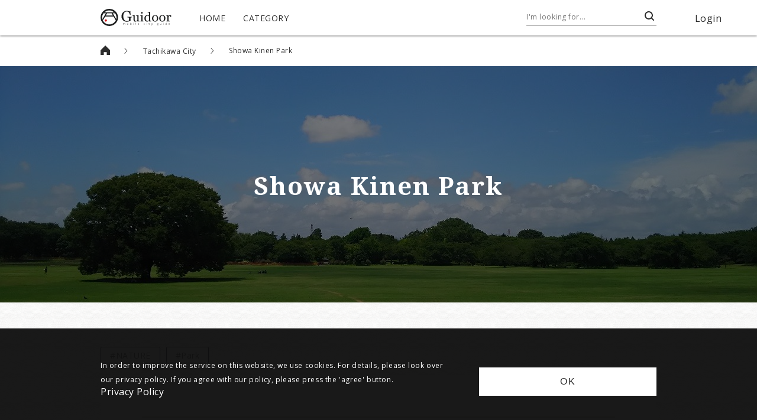

--- FILE ---
content_type: text/html; charset=utf-8
request_url: https://www.guidoor.jp/en/places/2973
body_size: 36150
content:
<!doctype html>
<html data-n-head-ssr lang="en" data-n-head="%7B%22lang%22:%7B%22ssr%22:%22en%22%7D%7D">
  <head >
    <title>Showa Kinen Park - Guidoor</title><meta data-n-head="ssr" charset="utf-8"><meta data-n-head="ssr" name="viewport" content="width=device-width, initial-scale=1"><meta data-n-head="ssr" name="format-detection" content="telephone=no"><meta data-n-head="ssr" property="og:site_name" content="Guidoor"><meta data-n-head="ssr" data-hid="og:type" property="og:type" content="website"><meta data-n-head="ssr" data-hid="og:image" property="og:image" content="https://www.guidoor.jp/ogp.png"><meta data-n-head="ssr" property="og:image:width" content="1200"><meta data-n-head="ssr" property="og:image:height" content="630"><meta data-n-head="ssr" data-hid="og:image:secure_url" property="og:image:secure_url" content="https://www.guidoor.jp/ogp.png"><meta data-n-head="ssr" property="twitter:card" content="summary_large_image"><meta data-n-head="ssr" data-hid="twitter:image" property="twitter:image" content="https://www.guidoor.jp/ogp.png"><meta data-n-head="ssr" data-hid="description" name="description" content="The Showa Kinen Park was built on a site formerly used by the US military as Tachikawa Air Base. The park has an area of 180 ha, making it one of the largest nationally-run parks in Tokyo.The park is divided into five zones with plenty of recreation-purpose space making use of the rich, natural env…"><meta data-n-head="ssr" data-hid="og:title" property="og:title" content="Showa Kinen Park - Guidoor"><meta data-n-head="ssr" data-hid="og:description" property="og:description" content="The Showa Kinen Park was built on a site formerly used by the US military as Tachikawa Air Base. The park has an area of 180 ha, making it one of the largest nationally-run parks in Tokyo.The park is divided into five zones with plenty of recreation-purpose space making use of the rich, natural env…"><meta data-n-head="ssr" data-hid="og:url" property="og:url" content="https://www.guidoor.jp/en/places/2973"><meta data-n-head="ssr" data-hid="twitter:description" property="twitter:description" content="The Showa Kinen Park was built on a site formerly used by the US military as Tachikawa Air Base. The park has an area of 180 ha, making it one of the largest nationally-run parks in Tokyo.The park is divided into five zones with plenty of recreation-purpose space making use of the rich, natural env…"><meta data-n-head="ssr" data-hid="twitter:title" property="twitter:title" content="Showa Kinen Park - Guidoor"><meta data-n-head="ssr" data-hid="og:locale" property="og:locale" content="en"><meta data-n-head="ssr" data-hid="og:locale:alternate-es" property="og:locale:alternate" content="es"><meta data-n-head="ssr" data-hid="og:locale:alternate-fr" property="og:locale:alternate" content="fr"><meta data-n-head="ssr" data-hid="og:locale:alternate-id" property="og:locale:alternate" content="id"><meta data-n-head="ssr" data-hid="og:locale:alternate-ja" property="og:locale:alternate" content="ja"><meta data-n-head="ssr" data-hid="og:locale:alternate-ko" property="og:locale:alternate" content="ko"><meta data-n-head="ssr" data-hid="og:locale:alternate-th" property="og:locale:alternate" content="th"><meta data-n-head="ssr" data-hid="og:locale:alternate-zh-cn" property="og:locale:alternate" content="zh_cn"><meta data-n-head="ssr" data-hid="og:locale:alternate-zh-tw" property="og:locale:alternate" content="zh_tw"><meta data-n-head="ssr" data-hid="og:locale:alternate-de" property="og:locale:alternate" content="de"><meta data-n-head="ssr" data-hid="og:locale:alternate-it" property="og:locale:alternate" content="it"><meta data-n-head="ssr" data-hid="og:locale:alternate-ru" property="og:locale:alternate" content="ru"><link data-n-head="ssr" rel="icon" type="image/x-icon" href="https://www.guidoor.jp/favicon.ico"><link data-n-head="ssr" rel="apple-touch-icon-precomposed" href="https://www.guidoor.jp/apple-touch-icon-precomposed.png"><link data-n-head="ssr" rel="stylesheet" href="//fonts.googleapis.com/css?family=Noto+Serif:400,700%7COpen+Sans:400,700%7CNoto+Sans+JP:400,700%7CNoto+Serif+JP:400,700%7CNoto+Sans+KR:400,700%7CNoto+Serif+KR:400,700%7CNoto+Sans+SC:400,700%7CNoto+Serif+SC:400,700%7CNoto+Sans+TC:400,700%7CNoto+Serif+TC:400,700&amp;display=swap&amp;subset=japanese"><link data-n-head="ssr" rel="stylesheet" href="//cdn.jsdelivr.net/npm/yakuhanjp@3.0.0/dist/css/yakuhanjp.min.css"><link data-n-head="ssr" rel="stylesheet" href="//cdn.jsdelivr.net/npm/yakuhanjp@3.0.0/dist/css/yakuhanmp.min.css"><link data-n-head="ssr" rel="stylesheet" href="//s3-ap-northeast-1.amazonaws.com/dev-pseudo-google-fonts-guidoor.jp/pseudo-google-fonts/noto-sans-thai.css"><link data-n-head="ssr" rel="stylesheet" href="//s3-ap-northeast-1.amazonaws.com/dev-pseudo-google-fonts-guidoor.jp/pseudo-google-fonts/noto-serif-thai.css"><link data-n-head="ssr" data-hid="alternate-hreflang-en" rel="alternate" href="/en/places/2973" hreflang="en"><link data-n-head="ssr" data-hid="alternate-hreflang-es" rel="alternate" href="/es/places/2973" hreflang="es"><link data-n-head="ssr" data-hid="alternate-hreflang-fr" rel="alternate" href="/fr/places/2973" hreflang="fr"><link data-n-head="ssr" data-hid="alternate-hreflang-id" rel="alternate" href="/id/places/2973" hreflang="id"><link data-n-head="ssr" data-hid="alternate-hreflang-ja" rel="alternate" href="/places/2973" hreflang="ja"><link data-n-head="ssr" data-hid="alternate-hreflang-ko" rel="alternate" href="/ko/places/2973" hreflang="ko"><link data-n-head="ssr" data-hid="alternate-hreflang-th" rel="alternate" href="/th/places/2973" hreflang="th"><link data-n-head="ssr" data-hid="alternate-hreflang-zh-cn" rel="alternate" href="/zh-cn/places/2973" hreflang="zh-cn"><link data-n-head="ssr" data-hid="alternate-hreflang-zh-tw" rel="alternate" href="/zh-tw/places/2973" hreflang="zh-tw"><link data-n-head="ssr" data-hid="alternate-hreflang-de" rel="alternate" href="/de/places/2973" hreflang="de"><link data-n-head="ssr" data-hid="alternate-hreflang-it" rel="alternate" href="/it/places/2973" hreflang="it"><link data-n-head="ssr" data-hid="alternate-hreflang-ru" rel="alternate" href="/ru/places/2973" hreflang="ru"><script data-n-head="ssr" src="//maps.googleapis.com/maps/api/js?key=AIzaSyD4O-maEIgmWprIO4RFSMTlMajy7W7lbP8"></script><script data-n-head="ssr" src="//cdn.jsdelivr.net/npm/svgxuse@1.2.6/svgxuse.min.js"></script><link rel="preload" href="/_nuxt/1491ece6a0c8f924f40a.js" as="script"><link rel="preload" href="/_nuxt/70783337b414b38b3be0.js" as="script"><link rel="preload" href="/_nuxt/24aa906d55d712ebb1fe.js" as="script"><link rel="preload" href="/_nuxt/325a3a51567b086a25b5.js" as="script"><link rel="preload" href="/_nuxt/5ebacd1c3147a3270b8d.js" as="script"><link rel="preload" href="/_nuxt/98d281d85dd0a34c8b8d.js" as="script"><link rel="preload" href="/_nuxt/a3b6b282d3235a03fa46.js" as="script"><style data-vue-ssr-id="4c25812d:0 cb46bfd2:0 f7eda870:0 bed71e30:0 e91d8990:0 119cdd9a:0 17054e50:0 2433754a:0 c36f7fe4:0 ef6529c8:0 6ade74f0:0 12964686:0 f36d5018:0 0d6ec633:0 4aecc063:0 f4942e14:0 8902865e:0 1967ede1:0 e296e99e:0 1fa58ace:0 8d7b83fa:0 007fbc12:0 7271115b:0 4c0df6ba:0 33a3c6ce:0 1ddc68c0:0 78cea8ff:0 3006b80c:0 0242fe6a:0 2cb1dfb5:0">.fade{-webkit-transition:opacity .15s linear;transition:opacity .15s linear}@media (prefers-reduced-motion:reduce){.fade{-webkit-transition:none;transition:none}}.fade:not(.show){opacity:0}.collapse:not(.show){display:none}.collapsing{position:relative;height:0;overflow:hidden;-webkit-transition:height .35s ease;transition:height .35s ease}@media (prefers-reduced-motion:reduce){.collapsing{-webkit-transition:none;transition:none}}.carousel{position:relative}.carousel.pointer-event{touch-action:pan-y}.carousel-inner{position:relative;width:100%;overflow:hidden}.carousel-inner:after{display:block;clear:both;content:""}.carousel-item{position:relative;display:none;float:left;width:100%;margin-right:-100%;-webkit-backface-visibility:hidden;backface-visibility:hidden;-webkit-transition:-webkit-transform .6s ease-in-out;transition:-webkit-transform .6s ease-in-out;transition:transform .6s ease-in-out;transition:transform .6s ease-in-out,-webkit-transform .6s ease-in-out}@media (prefers-reduced-motion:reduce){.carousel-item{-webkit-transition:none;transition:none}}.carousel-item-next,.carousel-item-prev,.carousel-item.active{display:block}.active.carousel-item-right,.carousel-item-next:not(.carousel-item-left){-webkit-transform:translateX(100%);transform:translateX(100%)}.active.carousel-item-left,.carousel-item-prev:not(.carousel-item-right){-webkit-transform:translateX(-100%);transform:translateX(-100%)}.carousel-fade .carousel-item{opacity:0;-webkit-transition-property:opacity;transition-property:opacity;-webkit-transform:none;transform:none}.carousel-fade .carousel-item-next.carousel-item-left,.carousel-fade .carousel-item-prev.carousel-item-right,.carousel-fade .carousel-item.active{z-index:1;opacity:1}.carousel-fade .active.carousel-item-left,.carousel-fade .active.carousel-item-right{z-index:0;opacity:0;-webkit-transition:opacity 0s .6s;transition:opacity 0s .6s}@media (prefers-reduced-motion:reduce){.carousel-fade .active.carousel-item-left,.carousel-fade .active.carousel-item-right{-webkit-transition:none;transition:none}}.carousel-control-next,.carousel-control-prev{position:absolute;top:0;bottom:0;z-index:1;display:-webkit-box;display:flex;-webkit-box-align:center;align-items:center;-webkit-box-pack:center;justify-content:center;width:15%;color:#fff;text-align:center;opacity:.5;-webkit-transition:opacity .15s ease;transition:opacity .15s ease}@media (prefers-reduced-motion:reduce){.carousel-control-next,.carousel-control-prev{-webkit-transition:none;transition:none}}.carousel-control-next:focus,.carousel-control-next:hover,.carousel-control-prev:focus,.carousel-control-prev:hover{color:#fff;text-decoration:none;outline:0;opacity:.9}.carousel-control-prev{left:0}.carousel-control-next{right:0}.carousel-control-next-icon,.carousel-control-prev-icon{display:inline-block;width:20px;height:20px;background:no-repeat 50%/100% 100%}.carousel-control-prev-icon{background-image:url("data:image/svg+xml;charset=utf-8,%3Csvg xmlns='http://www.w3.org/2000/svg' fill='%23fff' viewBox='0 0 8 8'%3E%3Cpath d='M5.25 0l-4 4 4 4 1.5-1.5L4.25 4l2.5-2.5L5.25 0z'/%3E%3C/svg%3E")}.carousel-control-next-icon{background-image:url("data:image/svg+xml;charset=utf-8,%3Csvg xmlns='http://www.w3.org/2000/svg' fill='%23fff' viewBox='0 0 8 8'%3E%3Cpath d='M2.75 0l-1.5 1.5L3.75 4l-2.5 2.5L2.75 8l4-4-4-4z'/%3E%3C/svg%3E")}.carousel-indicators{position:absolute;right:0;bottom:0;left:0;z-index:15;display:-webkit-box;display:flex;-webkit-box-pack:center;justify-content:center;padding-left:0;margin-right:15%;margin-left:15%;list-style:none}.carousel-indicators li{box-sizing:content-box;-webkit-box-flex:0;flex:0 1 auto;width:30px;height:3px;margin-right:3px;margin-left:3px;text-indent:-999px;cursor:pointer;background-color:#fff;background-clip:padding-box;border-top:10px solid transparent;border-bottom:10px solid transparent;opacity:.5;-webkit-transition:opacity .6s ease;transition:opacity .6s ease}@media (prefers-reduced-motion:reduce){.carousel-indicators li{-webkit-transition:none;transition:none}}.carousel-indicators .active{opacity:1}.carousel-caption{position:absolute;right:15%;bottom:20px;left:15%;z-index:10;padding-top:20px;padding-bottom:20px;color:#fff;text-align:center}a,abbr,acronym,address,applet,article,aside,audio,b,big,blockquote,body,canvas,caption,center,cite,code,dd,del,details,dfn,div,dl,dt,em,embed,fieldset,figcaption,figure,footer,form,h1,h2,h3,h4,h5,h6,header,hgroup,html,i,iframe,img,ins,kbd,label,legend,li,main,mark,menu,nav,object,ol,output,p,pre,q,ruby,s,samp,section,small,span,strike,strong,sub,summary,sup,table,tbody,td,tfoot,th,thead,time,tr,tt,u,ul,var,video{margin:0;padding:0;border:0;font-size:100%;font:inherit;vertical-align:baseline}article,aside,details,figcaption,figure,footer,header,hgroup,main,menu,nav,section{display:block}[hidden]{display:none}ol,ul{list-style:none}blockquote,q{quotes:none}blockquote:after,blockquote:before,q:after,q:before{content:"";content:none}table{border-collapse:collapse;border-spacing:0}*{box-sizing:border-box}html{background-color:#2c2c2c}body{color:#2c2c2c;line-height:1;letter-spacing:.5px;width:100%;word-wrap:break-word}a,a:hover{color:inherit;text-decoration:none}img{max-width:100%}button{outline:none;padding:0;border:0;background-color:transparent;cursor:pointer;color:inherit;font-size:inherit}input,select,textarea{outline:none;border:1px solid grey;color:#2c2c2c;letter-spacing:.5px;line-height:1.8}select{-webkit-appearance:none;-moz-appearance:none;appearance:none;border:none;outline:none;background:transparent}.page-enter-active,.page-leave-active{-webkit-transition:opacity .3s cubic-bezier(.39,.575,.565,1);transition:opacity .3s cubic-bezier(.39,.575,.565,1)}.page-enter,.page-leave-to{opacity:0}body{background:url(/_nuxt/img/72ede79.png);background-size:50px 50px}.gothic,body,input,select,textarea{font-family:YakuHanJP,Open Sans,Noto Sans JP,Noto Sans KR,Noto Sans TH,sans-serif}.mincho{font-family:YakuHanMP,"Noto Serif","Noto Serif JP","Noto Serif KR","Noto Serif TH",serif}html[lang=ko] .gothic,html[lang=ko] body,html[lang=ko] input,html[lang=ko] select,html[lang=ko] textarea{font-family:YakuHanJP,Open Sans,Noto Sans KR,Noto Sans JP,Noto Sans TH,sans-serif}html[lang=ko] .mincho{font-family:YakuHanMP,"Noto Serif","Noto Serif KR","Noto Serif JP","Noto Serif TH",serif}html[lang=th] .gothic,html[lang=th] body,html[lang=th] input,html[lang=th] select,html[lang=th] textarea{font-family:YakuHanJP,Open Sans,Noto Sans TH,Noto Sans JP,Noto Sans KR,sans-serif}html[lang=th] .mincho{font-family:YakuHanMP,"Noto Serif","Noto Serif TH","Noto Serif JP","Noto Serif KR",serif}html[lang=zh-cn] .gothic,html[lang=zh-cn] body,html[lang=zh-cn] input,html[lang=zh-cn] select,html[lang=zh-cn] textarea{font-family:YakuHanJP,Open Sans,Noto Sans SC,Noto Sans JP,Noto Sans KR,Noto Sans TH,sans-serif}html[lang=zh-cn] .mincho{font-family:YakuHanMP,"Noto Serif","Noto Serif SC","Noto Serif JP","Noto Serif KR","Noto Serif TH",serif}html[lang=zh-tw] .gothic,html[lang=zh-tw] body,html[lang=zh-tw] input,html[lang=zh-tw] select,html[lang=zh-tw] textarea{font-family:YakuHanJP,Open Sans,Noto Sans TC,Noto Sans JP,Noto Sans KR,Noto Sans TH,sans-serif}html[lang=zh-tw] .mincho{font-family:YakuHanMP,"Noto Serif","Noto Serif TC","Noto Serif JP","Noto Serif KR","Noto Serif TH",serif}html[lang*=""] .gothic-ja{font-family:YakuHanJP,Open Sans,Noto Sans JP,sans-serif}html[lang*=""] .mincho-ja{font-family:YakuHanMP,"Noto Serif","Noto Serif JP",serif}@media (max-width:1279px){.no-sp{display:none!important}}@media (min-width:1280px){.no-pc{display:none!important}}.button-base-layout,.button-circle-filled-beige,.button-circle-lined-white,.button-common-style,.button-icon-left,.button-icon-right,.button-rounded-filled-beige,.button-rounded-filled-dark,.button-square-filled-black,.button-square-filled-white,.button-square-lined-black{display:-webkit-box;display:flex;-webkit-box-align:center;align-items:center;-webkit-box-pack:center;justify-content:center;position:relative;width:100%;height:100%;border:none}.button-base-layout-square,.button-square-filled-black,.button-square-filled-white,.button-square-lined-black{padding:12px 50px}.button-base-style,.button-circle-filled-beige,.button-circle-lined-white,.button-common-style,.button-icon-left,.button-icon-right,.button-rounded-filled-beige,.button-rounded-filled-dark,.button-square-filled-black,.button-square-filled-white,.button-square-lined-black{letter-spacing:2px;line-height:1.5;cursor:pointer;word-break:break-all}.button-square-lined-black{border:1px solid #2c2c2c}.button-square-lined-black:after{content:"";position:absolute;top:0;left:0;width:100%;height:100%;background-color:#000;-webkit-transform:scaleX(0);transform:scaleX(0);-webkit-transform-origin:left center;transform-origin:left center}.button-square-lined-black span{position:relative;z-index:1}.button-square-lined-black .app-icon{z-index:1}.button-square-filled-black{color:#fff;background-color:#2c2c2c}.button-rounded-filled-dark{background-color:#333;border-radius:21px;-webkit-transition:background-color .4s cubic-bezier(.215,.61,.355,1);transition:background-color .4s cubic-bezier(.215,.61,.355,1)}.button-rounded-filled-dark:hover{background-color:#4d4d4d}.button-rounded-filled-beige{background-color:#f0efe7;border-radius:30px;-webkit-transition:background-color .4s cubic-bezier(.215,.61,.355,1);transition:background-color .4s cubic-bezier(.215,.61,.355,1)}.button-rounded-filled-beige:hover{background-color:#dcdac8}.button-square-filled-white{color:#2c2c2c;background-color:#fff}.button-circle-lined-white{border:1px solid #fff;border-radius:50%}.button-circle-lined-white .app-icon{width:50%;height:50%;fill:#fff}.button-circle-filled-beige{background-color:#f0efe7;border-radius:50%;-webkit-transition:background-color .4s cubic-bezier(.215,.61,.355,1);transition:background-color .4s cubic-bezier(.215,.61,.355,1)}.button-circle-filled-beige:hover{background-color:#dcdac8}.button-circle-filled-beige .app-icon{width:50%;height:50%;fill:#333}.button-icon-left,.button-icon-right{position:relative}.button-icon-left .app-icon,.button-icon-right .app-icon{position:absolute;top:50%;bottom:50%;-webkit-transform:translateY(-50%);transform:translateY(-50%)}.button-icon-right .app-icon{right:20px}.button-icon-left .app-icon{left:20px}.button-square-hover-fill-layer:after{-webkit-transition:-webkit-transform .7s cubic-bezier(.645,.045,.355,1);transition:-webkit-transform .7s cubic-bezier(.645,.045,.355,1);transition:transform .7s cubic-bezier(.645,.045,.355,1);transition:transform .7s cubic-bezier(.645,.045,.355,1),-webkit-transform .7s cubic-bezier(.645,.045,.355,1)}.button-square-hover-fill-layer span{-webkit-transition:color .5s cubic-bezier(.645,.045,.355,1);transition:color .5s cubic-bezier(.645,.045,.355,1)}.button-square-hover-fill-layer .app-icon{-webkit-transition:fill .5s cubic-bezier(.645,.045,.355,1);transition:fill .5s cubic-bezier(.645,.045,.355,1)}.button-square-hover-fill-layer:hover:after{-webkit-transform:scaleX(1);transform:scaleX(1)}.button-square-hover-fill-layer:hover span{color:#fff}.button-square-hover-fill-layer:hover .app-icon{fill:#fff}.button-square-hover-opacity{-webkit-transition:opacity .4s cubic-bezier(.215,.61,.355,1);transition:opacity .4s cubic-bezier(.215,.61,.355,1)}.button-square-hover-opacity:hover{opacity:.6}
.swiper-container{margin:0 auto;position:relative;overflow:hidden;list-style:none;padding:0;z-index:1}.swiper-container-no-flexbox .swiper-slide{float:left}.swiper-container-vertical>.swiper-wrapper{-webkit-box-orient:vertical;-webkit-box-direction:normal;-webkit-flex-direction:column;-ms-flex-direction:column;flex-direction:column}.swiper-wrapper{position:relative;width:100%;height:100%;z-index:1;display:-webkit-box;display:-webkit-flex;display:-ms-flexbox;display:flex;-webkit-transition-property:-webkit-transform;transition-property:-webkit-transform;-o-transition-property:transform;transition-property:transform;transition-property:transform,-webkit-transform;-webkit-box-sizing:content-box;box-sizing:content-box}.swiper-container-android .swiper-slide,.swiper-wrapper{-webkit-transform:translateZ(0);transform:translateZ(0)}.swiper-container-multirow>.swiper-wrapper{-webkit-flex-wrap:wrap;-ms-flex-wrap:wrap;flex-wrap:wrap}.swiper-container-free-mode>.swiper-wrapper{-webkit-transition-timing-function:ease-out;-o-transition-timing-function:ease-out;transition-timing-function:ease-out;margin:0 auto}.swiper-slide{-webkit-flex-shrink:0;-ms-flex-negative:0;flex-shrink:0;width:100%;height:100%;position:relative;-webkit-transition-property:-webkit-transform;transition-property:-webkit-transform;-o-transition-property:transform;transition-property:transform;transition-property:transform,-webkit-transform}.swiper-slide-invisible-blank{visibility:hidden}.swiper-container-autoheight,.swiper-container-autoheight .swiper-slide{height:auto}.swiper-container-autoheight .swiper-wrapper{-webkit-box-align:start;-webkit-align-items:flex-start;-ms-flex-align:start;align-items:flex-start;-webkit-transition-property:height,-webkit-transform;transition-property:height,-webkit-transform;-o-transition-property:transform,height;transition-property:transform,height;transition-property:transform,height,-webkit-transform}.swiper-container-3d{-webkit-perspective:1200px;perspective:1200px}.swiper-container-3d .swiper-cube-shadow,.swiper-container-3d .swiper-slide,.swiper-container-3d .swiper-slide-shadow-bottom,.swiper-container-3d .swiper-slide-shadow-left,.swiper-container-3d .swiper-slide-shadow-right,.swiper-container-3d .swiper-slide-shadow-top,.swiper-container-3d .swiper-wrapper{-webkit-transform-style:preserve-3d;transform-style:preserve-3d}.swiper-container-3d .swiper-slide-shadow-bottom,.swiper-container-3d .swiper-slide-shadow-left,.swiper-container-3d .swiper-slide-shadow-right,.swiper-container-3d .swiper-slide-shadow-top{position:absolute;left:0;top:0;width:100%;height:100%;pointer-events:none;z-index:10}.swiper-container-3d .swiper-slide-shadow-left{background-image:-webkit-gradient(linear,right top,left top,from(rgba(0,0,0,.5)),to(transparent));background-image:-webkit-linear-gradient(right,rgba(0,0,0,.5),transparent);background-image:-o-linear-gradient(right,rgba(0,0,0,.5),transparent);background-image:linear-gradient(270deg,rgba(0,0,0,.5),transparent)}.swiper-container-3d .swiper-slide-shadow-right{background-image:-webkit-gradient(linear,left top,right top,from(rgba(0,0,0,.5)),to(transparent));background-image:-webkit-linear-gradient(left,rgba(0,0,0,.5),transparent);background-image:-o-linear-gradient(left,rgba(0,0,0,.5),transparent);background-image:linear-gradient(90deg,rgba(0,0,0,.5),transparent)}.swiper-container-3d .swiper-slide-shadow-top{background-image:-webkit-gradient(linear,left bottom,left top,from(rgba(0,0,0,.5)),to(transparent));background-image:-webkit-linear-gradient(bottom,rgba(0,0,0,.5),transparent);background-image:-o-linear-gradient(bottom,rgba(0,0,0,.5),transparent);background-image:linear-gradient(0deg,rgba(0,0,0,.5),transparent)}.swiper-container-3d .swiper-slide-shadow-bottom{background-image:-webkit-gradient(linear,left top,left bottom,from(rgba(0,0,0,.5)),to(transparent));background-image:-webkit-linear-gradient(top,rgba(0,0,0,.5),transparent);background-image:-o-linear-gradient(top,rgba(0,0,0,.5),transparent);background-image:linear-gradient(180deg,rgba(0,0,0,.5),transparent)}.swiper-container-wp8-horizontal,.swiper-container-wp8-horizontal>.swiper-wrapper{-ms-touch-action:pan-y;touch-action:pan-y}.swiper-container-wp8-vertical,.swiper-container-wp8-vertical>.swiper-wrapper{-ms-touch-action:pan-x;touch-action:pan-x}.swiper-button-next,.swiper-button-prev{position:absolute;top:50%;width:27px;height:44px;margin-top:-22px;z-index:10;cursor:pointer;background-size:27px 44px;background-position:50%;background-repeat:no-repeat}.swiper-button-next.swiper-button-disabled,.swiper-button-prev.swiper-button-disabled{opacity:.35;cursor:auto;pointer-events:none}.swiper-button-prev,.swiper-container-rtl .swiper-button-next{background-image:url("data:image/svg+xml;charset=utf-8,%3Csvg xmlns='http://www.w3.org/2000/svg' viewBox='0 0 27 44'%3E%3Cpath d='M0 22L22 0l2.1 2.1L4.2 22l19.9 19.9L22 44 0 22z' fill='%23007aff'/%3E%3C/svg%3E");left:10px;right:auto}.swiper-button-next,.swiper-container-rtl .swiper-button-prev{background-image:url("data:image/svg+xml;charset=utf-8,%3Csvg xmlns='http://www.w3.org/2000/svg' viewBox='0 0 27 44'%3E%3Cpath d='M27 22L5 44l-2.1-2.1L22.8 22 2.9 2.1 5 0l22 22z' fill='%23007aff'/%3E%3C/svg%3E");right:10px;left:auto}.swiper-button-prev.swiper-button-white,.swiper-container-rtl .swiper-button-next.swiper-button-white{background-image:url("data:image/svg+xml;charset=utf-8,%3Csvg xmlns='http://www.w3.org/2000/svg' viewBox='0 0 27 44'%3E%3Cpath d='M0 22L22 0l2.1 2.1L4.2 22l19.9 19.9L22 44 0 22z' fill='%23fff'/%3E%3C/svg%3E")}.swiper-button-next.swiper-button-white,.swiper-container-rtl .swiper-button-prev.swiper-button-white{background-image:url("data:image/svg+xml;charset=utf-8,%3Csvg xmlns='http://www.w3.org/2000/svg' viewBox='0 0 27 44'%3E%3Cpath d='M27 22L5 44l-2.1-2.1L22.8 22 2.9 2.1 5 0l22 22z' fill='%23fff'/%3E%3C/svg%3E")}.swiper-button-prev.swiper-button-black,.swiper-container-rtl .swiper-button-next.swiper-button-black{background-image:url("data:image/svg+xml;charset=utf-8,%3Csvg xmlns='http://www.w3.org/2000/svg' viewBox='0 0 27 44'%3E%3Cpath d='M0 22L22 0l2.1 2.1L4.2 22l19.9 19.9L22 44 0 22z'/%3E%3C/svg%3E")}.swiper-button-next.swiper-button-black,.swiper-container-rtl .swiper-button-prev.swiper-button-black{background-image:url("data:image/svg+xml;charset=utf-8,%3Csvg xmlns='http://www.w3.org/2000/svg' viewBox='0 0 27 44'%3E%3Cpath d='M27 22L5 44l-2.1-2.1L22.8 22 2.9 2.1 5 0l22 22z'/%3E%3C/svg%3E")}.swiper-button-lock{display:none}.swiper-pagination{position:absolute;text-align:center;-webkit-transition:opacity .3s;-o-transition:.3s opacity;transition:opacity .3s;-webkit-transform:translateZ(0);transform:translateZ(0);z-index:10}.swiper-pagination.swiper-pagination-hidden{opacity:0}.swiper-container-horizontal>.swiper-pagination-bullets,.swiper-pagination-custom,.swiper-pagination-fraction{bottom:10px;left:0;width:100%}.swiper-pagination-bullets-dynamic{overflow:hidden;font-size:0}.swiper-pagination-bullets-dynamic .swiper-pagination-bullet{-webkit-transform:scale(.33);-ms-transform:scale(.33);transform:scale(.33);position:relative}.swiper-pagination-bullets-dynamic .swiper-pagination-bullet-active,.swiper-pagination-bullets-dynamic .swiper-pagination-bullet-active-main{-webkit-transform:scale(1);-ms-transform:scale(1);transform:scale(1)}.swiper-pagination-bullets-dynamic .swiper-pagination-bullet-active-prev{-webkit-transform:scale(.66);-ms-transform:scale(.66);transform:scale(.66)}.swiper-pagination-bullets-dynamic .swiper-pagination-bullet-active-prev-prev{-webkit-transform:scale(.33);-ms-transform:scale(.33);transform:scale(.33)}.swiper-pagination-bullets-dynamic .swiper-pagination-bullet-active-next{-webkit-transform:scale(.66);-ms-transform:scale(.66);transform:scale(.66)}.swiper-pagination-bullets-dynamic .swiper-pagination-bullet-active-next-next{-webkit-transform:scale(.33);-ms-transform:scale(.33);transform:scale(.33)}.swiper-pagination-bullet{width:8px;height:8px;display:inline-block;border-radius:100%;background:#000;opacity:.2}button.swiper-pagination-bullet{border:none;margin:0;padding:0;-webkit-box-shadow:none;box-shadow:none;-webkit-appearance:none;-moz-appearance:none;appearance:none}.swiper-pagination-clickable .swiper-pagination-bullet{cursor:pointer}.swiper-pagination-bullet-active{opacity:1;background:#007aff}.swiper-container-vertical>.swiper-pagination-bullets{right:10px;top:50%;-webkit-transform:translate3d(0,-50%,0);transform:translate3d(0,-50%,0)}.swiper-container-vertical>.swiper-pagination-bullets .swiper-pagination-bullet{margin:6px 0;display:block}.swiper-container-vertical>.swiper-pagination-bullets.swiper-pagination-bullets-dynamic{top:50%;-webkit-transform:translateY(-50%);-ms-transform:translateY(-50%);transform:translateY(-50%);width:8px}.swiper-container-vertical>.swiper-pagination-bullets.swiper-pagination-bullets-dynamic .swiper-pagination-bullet{display:inline-block;-webkit-transition:top .2s,-webkit-transform .2s;transition:top .2s,-webkit-transform .2s;-o-transition:.2s transform,.2s top;transition:transform .2s,top .2s;transition:transform .2s,top .2s,-webkit-transform .2s}.swiper-container-horizontal>.swiper-pagination-bullets .swiper-pagination-bullet{margin:0 4px}.swiper-container-horizontal>.swiper-pagination-bullets.swiper-pagination-bullets-dynamic{left:50%;-webkit-transform:translateX(-50%);-ms-transform:translateX(-50%);transform:translateX(-50%);white-space:nowrap}.swiper-container-horizontal>.swiper-pagination-bullets.swiper-pagination-bullets-dynamic .swiper-pagination-bullet{-webkit-transition:left .2s,-webkit-transform .2s;transition:left .2s,-webkit-transform .2s;-o-transition:.2s transform,.2s left;transition:transform .2s,left .2s;transition:transform .2s,left .2s,-webkit-transform .2s}.swiper-container-horizontal.swiper-container-rtl>.swiper-pagination-bullets-dynamic .swiper-pagination-bullet{-webkit-transition:right .2s,-webkit-transform .2s;transition:right .2s,-webkit-transform .2s;-o-transition:.2s transform,.2s right;transition:transform .2s,right .2s;transition:transform .2s,right .2s,-webkit-transform .2s}.swiper-pagination-progressbar{background:rgba(0,0,0,.25);position:absolute}.swiper-pagination-progressbar .swiper-pagination-progressbar-fill{background:#007aff;position:absolute;left:0;top:0;width:100%;height:100%;-webkit-transform:scale(0);-ms-transform:scale(0);transform:scale(0);-webkit-transform-origin:left top;-ms-transform-origin:left top;transform-origin:left top}.swiper-container-rtl .swiper-pagination-progressbar .swiper-pagination-progressbar-fill{-webkit-transform-origin:right top;-ms-transform-origin:right top;transform-origin:right top}.swiper-container-horizontal>.swiper-pagination-progressbar,.swiper-container-vertical>.swiper-pagination-progressbar.swiper-pagination-progressbar-opposite{width:100%;height:4px;left:0;top:0}.swiper-container-horizontal>.swiper-pagination-progressbar.swiper-pagination-progressbar-opposite,.swiper-container-vertical>.swiper-pagination-progressbar{width:4px;height:100%;left:0;top:0}.swiper-pagination-white .swiper-pagination-bullet-active{background:#fff}.swiper-pagination-progressbar.swiper-pagination-white{background:hsla(0,0%,100%,.25)}.swiper-pagination-progressbar.swiper-pagination-white .swiper-pagination-progressbar-fill{background:#fff}.swiper-pagination-black .swiper-pagination-bullet-active{background:#000}.swiper-pagination-progressbar.swiper-pagination-black{background:rgba(0,0,0,.25)}.swiper-pagination-progressbar.swiper-pagination-black .swiper-pagination-progressbar-fill{background:#000}.swiper-pagination-lock{display:none}.swiper-scrollbar{border-radius:10px;position:relative;-ms-touch-action:none;background:rgba(0,0,0,.1)}.swiper-container-horizontal>.swiper-scrollbar{position:absolute;left:1%;bottom:3px;z-index:50;height:5px;width:98%}.swiper-container-vertical>.swiper-scrollbar{position:absolute;right:3px;top:1%;z-index:50;width:5px;height:98%}.swiper-scrollbar-drag{height:100%;width:100%;position:relative;background:rgba(0,0,0,.5);border-radius:10px;left:0;top:0}.swiper-scrollbar-cursor-drag{cursor:move}.swiper-scrollbar-lock{display:none}.swiper-zoom-container{width:100%;height:100%;display:-webkit-box;display:-webkit-flex;display:-ms-flexbox;display:flex;-webkit-box-pack:center;-webkit-justify-content:center;-ms-flex-pack:center;justify-content:center;-webkit-box-align:center;-webkit-align-items:center;-ms-flex-align:center;align-items:center;text-align:center}.swiper-zoom-container>canvas,.swiper-zoom-container>img,.swiper-zoom-container>svg{max-width:100%;max-height:100%;-o-object-fit:contain;object-fit:contain}.swiper-slide-zoomed{cursor:move}.swiper-lazy-preloader{width:42px;height:42px;position:absolute;left:50%;top:50%;margin-left:-21px;margin-top:-21px;z-index:10;-webkit-transform-origin:50%;-ms-transform-origin:50%;transform-origin:50%;-webkit-animation:swiper-preloader-spin 1s steps(12) infinite;animation:swiper-preloader-spin 1s steps(12) infinite}.swiper-lazy-preloader:after{display:block;content:"";width:100%;height:100%;background-image:url("data:image/svg+xml;charset=utf-8,%3Csvg viewBox='0 0 120 120' xmlns='http://www.w3.org/2000/svg' xmlns:xlink='http://www.w3.org/1999/xlink'%3E%3Cdefs%3E%3Cpath id='world-a' stroke='%236c6c6c' stroke-width='11' stroke-linecap='round' d='M60 7v20'/%3E%3C/defs%3E%3Cuse xlink:href='%23world-a' opacity='.27'/%3E%3Cuse xlink:href='%23world-a' opacity='.27' transform='rotate(30 60 60)'/%3E%3Cuse xlink:href='%23world-a' opacity='.27' transform='rotate(60 60 60)'/%3E%3Cuse xlink:href='%23world-a' opacity='.27' transform='rotate(90 60 60)'/%3E%3Cuse xlink:href='%23world-a' opacity='.27' transform='rotate(120 60 60)'/%3E%3Cuse xlink:href='%23world-a' opacity='.27' transform='rotate(150 60 60)'/%3E%3Cuse xlink:href='%23world-a' opacity='.37' transform='rotate(180 60 60)'/%3E%3Cuse xlink:href='%23world-a' opacity='.46' transform='rotate(210 60 60)'/%3E%3Cuse xlink:href='%23world-a' opacity='.56' transform='rotate(240 60 60)'/%3E%3Cuse xlink:href='%23world-a' opacity='.66' transform='rotate(270 60 60)'/%3E%3Cuse xlink:href='%23world-a' opacity='.75' transform='rotate(300 60 60)'/%3E%3Cuse xlink:href='%23world-a' opacity='.85' transform='rotate(330 60 60)'/%3E%3C/svg%3E");background-position:50%;background-size:100%;background-repeat:no-repeat}.swiper-lazy-preloader-white:after{background-image:url("data:image/svg+xml;charset=utf-8,%3Csvg viewBox='0 0 120 120' xmlns='http://www.w3.org/2000/svg' xmlns:xlink='http://www.w3.org/1999/xlink'%3E%3Cdefs%3E%3Cpath id='world-a' stroke='%23fff' stroke-width='11' stroke-linecap='round' d='M60 7v20'/%3E%3C/defs%3E%3Cuse xlink:href='%23world-a' opacity='.27'/%3E%3Cuse xlink:href='%23world-a' opacity='.27' transform='rotate(30 60 60)'/%3E%3Cuse xlink:href='%23world-a' opacity='.27' transform='rotate(60 60 60)'/%3E%3Cuse xlink:href='%23world-a' opacity='.27' transform='rotate(90 60 60)'/%3E%3Cuse xlink:href='%23world-a' opacity='.27' transform='rotate(120 60 60)'/%3E%3Cuse xlink:href='%23world-a' opacity='.27' transform='rotate(150 60 60)'/%3E%3Cuse xlink:href='%23world-a' opacity='.37' transform='rotate(180 60 60)'/%3E%3Cuse xlink:href='%23world-a' opacity='.46' transform='rotate(210 60 60)'/%3E%3Cuse xlink:href='%23world-a' opacity='.56' transform='rotate(240 60 60)'/%3E%3Cuse xlink:href='%23world-a' opacity='.66' transform='rotate(270 60 60)'/%3E%3Cuse xlink:href='%23world-a' opacity='.75' transform='rotate(300 60 60)'/%3E%3Cuse xlink:href='%23world-a' opacity='.85' transform='rotate(330 60 60)'/%3E%3C/svg%3E")}@-webkit-keyframes swiper-preloader-spin{to{-webkit-transform:rotate(1turn);transform:rotate(1turn)}}@keyframes swiper-preloader-spin{to{-webkit-transform:rotate(1turn);transform:rotate(1turn)}}.swiper-container .swiper-notification{position:absolute;left:0;top:0;pointer-events:none;opacity:0;z-index:-1000}.swiper-container-fade.swiper-container-free-mode .swiper-slide{-webkit-transition-timing-function:ease-out;-o-transition-timing-function:ease-out;transition-timing-function:ease-out}.swiper-container-fade .swiper-slide{pointer-events:none;-webkit-transition-property:opacity;-o-transition-property:opacity;transition-property:opacity}.swiper-container-fade .swiper-slide .swiper-slide{pointer-events:none}.swiper-container-fade .swiper-slide-active,.swiper-container-fade .swiper-slide-active .swiper-slide-active{pointer-events:auto}.swiper-container-cube{overflow:visible}.swiper-container-cube .swiper-slide{pointer-events:none;-webkit-backface-visibility:hidden;backface-visibility:hidden;z-index:1;visibility:hidden;-webkit-transform-origin:0 0;-ms-transform-origin:0 0;transform-origin:0 0;width:100%;height:100%}.swiper-container-cube .swiper-slide .swiper-slide{pointer-events:none}.swiper-container-cube.swiper-container-rtl .swiper-slide{-webkit-transform-origin:100% 0;-ms-transform-origin:100% 0;transform-origin:100% 0}.swiper-container-cube .swiper-slide-active,.swiper-container-cube .swiper-slide-active .swiper-slide-active{pointer-events:auto}.swiper-container-cube .swiper-slide-active,.swiper-container-cube .swiper-slide-next,.swiper-container-cube .swiper-slide-next+.swiper-slide,.swiper-container-cube .swiper-slide-prev{pointer-events:auto;visibility:visible}.swiper-container-cube .swiper-slide-shadow-bottom,.swiper-container-cube .swiper-slide-shadow-left,.swiper-container-cube .swiper-slide-shadow-right,.swiper-container-cube .swiper-slide-shadow-top{z-index:0;-webkit-backface-visibility:hidden;backface-visibility:hidden}.swiper-container-cube .swiper-cube-shadow{position:absolute;left:0;bottom:0;width:100%;height:100%;background:#000;opacity:.6;-webkit-filter:blur(50px);filter:blur(50px);z-index:0}.swiper-container-flip{overflow:visible}.swiper-container-flip .swiper-slide{pointer-events:none;-webkit-backface-visibility:hidden;backface-visibility:hidden;z-index:1}.swiper-container-flip .swiper-slide .swiper-slide{pointer-events:none}.swiper-container-flip .swiper-slide-active,.swiper-container-flip .swiper-slide-active .swiper-slide-active{pointer-events:auto}.swiper-container-flip .swiper-slide-shadow-bottom,.swiper-container-flip .swiper-slide-shadow-left,.swiper-container-flip .swiper-slide-shadow-right,.swiper-container-flip .swiper-slide-shadow-top{z-index:0;-webkit-backface-visibility:hidden;backface-visibility:hidden}.swiper-container-coverflow .swiper-wrapper{-ms-perspective:1200px}
.gothic[data-v-085c03d6]{font-family:YakuHanJP,Open Sans,Noto Sans JP,Noto Sans KR,Noto Sans TH,sans-serif}.mincho[data-v-085c03d6]{font-family:YakuHanMP,"Noto Serif","Noto Serif JP","Noto Serif KR","Noto Serif TH",serif}html[lang=ko] .gothic[data-v-085c03d6]{font-family:YakuHanJP,Open Sans,Noto Sans KR,Noto Sans JP,Noto Sans TH,sans-serif}html[lang=ko] .mincho[data-v-085c03d6]{font-family:YakuHanMP,"Noto Serif","Noto Serif KR","Noto Serif JP","Noto Serif TH",serif}html[lang=th] .gothic[data-v-085c03d6]{font-family:YakuHanJP,Open Sans,Noto Sans TH,Noto Sans JP,Noto Sans KR,sans-serif}html[lang=th] .mincho[data-v-085c03d6]{font-family:YakuHanMP,"Noto Serif","Noto Serif TH","Noto Serif JP","Noto Serif KR",serif}html[lang=zh-cn] .gothic[data-v-085c03d6]{font-family:YakuHanJP,Open Sans,Noto Sans SC,Noto Sans JP,Noto Sans KR,Noto Sans TH,sans-serif}html[lang=zh-cn] .mincho[data-v-085c03d6]{font-family:YakuHanMP,"Noto Serif","Noto Serif SC","Noto Serif JP","Noto Serif KR","Noto Serif TH",serif}html[lang=zh-tw] .gothic[data-v-085c03d6]{font-family:YakuHanJP,Open Sans,Noto Sans TC,Noto Sans JP,Noto Sans KR,Noto Sans TH,sans-serif}html[lang=zh-tw] .mincho[data-v-085c03d6]{font-family:YakuHanMP,"Noto Serif","Noto Serif TC","Noto Serif JP","Noto Serif KR","Noto Serif TH",serif}html[lang] .gothic-ja[data-v-085c03d6]{font-family:YakuHanJP,Open Sans,Noto Sans JP,sans-serif}html[lang] .mincho-ja[data-v-085c03d6]{font-family:YakuHanMP,"Noto Serif","Noto Serif JP",serif}.layout-default[data-v-085c03d6]{position:relative}.sticky-bottom[data-v-085c03d6]{position:absolute;position:-webkit-sticky;position:sticky;bottom:0;left:0;z-index:2000;width:100%}
.gothic[data-v-948ac568]{font-family:YakuHanJP,Open Sans,Noto Sans JP,Noto Sans KR,Noto Sans TH,sans-serif}.mincho[data-v-948ac568]{font-family:YakuHanMP,"Noto Serif","Noto Serif JP","Noto Serif KR","Noto Serif TH",serif}html[lang=ko] .gothic[data-v-948ac568]{font-family:YakuHanJP,Open Sans,Noto Sans KR,Noto Sans JP,Noto Sans TH,sans-serif}html[lang=ko] .mincho[data-v-948ac568]{font-family:YakuHanMP,"Noto Serif","Noto Serif KR","Noto Serif JP","Noto Serif TH",serif}html[lang=th] .gothic[data-v-948ac568]{font-family:YakuHanJP,Open Sans,Noto Sans TH,Noto Sans JP,Noto Sans KR,sans-serif}html[lang=th] .mincho[data-v-948ac568]{font-family:YakuHanMP,"Noto Serif","Noto Serif TH","Noto Serif JP","Noto Serif KR",serif}html[lang=zh-cn] .gothic[data-v-948ac568]{font-family:YakuHanJP,Open Sans,Noto Sans SC,Noto Sans JP,Noto Sans KR,Noto Sans TH,sans-serif}html[lang=zh-cn] .mincho[data-v-948ac568]{font-family:YakuHanMP,"Noto Serif","Noto Serif SC","Noto Serif JP","Noto Serif KR","Noto Serif TH",serif}html[lang=zh-tw] .gothic[data-v-948ac568]{font-family:YakuHanJP,Open Sans,Noto Sans TC,Noto Sans JP,Noto Sans KR,Noto Sans TH,sans-serif}html[lang=zh-tw] .mincho[data-v-948ac568]{font-family:YakuHanMP,"Noto Serif","Noto Serif TC","Noto Serif JP","Noto Serif KR","Noto Serif TH",serif}html[lang] .gothic-ja[data-v-948ac568]{font-family:YakuHanJP,Open Sans,Noto Sans JP,sans-serif}html[lang] .mincho-ja[data-v-948ac568]{font-family:YakuHanMP,"Noto Serif","Noto Serif JP",serif}.loader[data-v-948ac568]{position:fixed;top:0;left:0;z-index:9999;opacity:0;width:100%;height:100%;pointer-events:none;-webkit-transition:opacity .5s cubic-bezier(.215,.61,.355,1);transition:opacity .5s cubic-bezier(.215,.61,.355,1)}.loader.is-loading[data-v-948ac568]{opacity:1}.wall[data-v-948ac568]{position:absolute;top:0;left:0;z-index:0;width:100%;height:100%;background-color:#2c2c2c;-webkit-transition:-webkit-transform .5s cubic-bezier(.215,.61,.355,1);transition:-webkit-transform .5s cubic-bezier(.215,.61,.355,1);transition:transform .5s cubic-bezier(.215,.61,.355,1);transition:transform .5s cubic-bezier(.215,.61,.355,1),-webkit-transform .5s cubic-bezier(.215,.61,.355,1);-webkit-transform-origin:right top;transform-origin:right top;-webkit-transform:scaleX(0);transform:scaleX(0)}.loader.is-loading .wall[data-v-948ac568]{-webkit-transform-origin:left top;transform-origin:left top;-webkit-transform:scaleX(1);transform:scaleX(1)}.logo[data-v-948ac568]{display:block;position:absolute;top:50%;left:50%;z-index:1;-webkit-transform:translate(-50%,-50%);transform:translate(-50%,-50%)}.logo-item[data-v-948ac568]{display:block;width:60px;height:60px;-webkit-animation:rotate-logo-data-v-948ac568 2s infinite alternate forwards paused;animation:rotate-logo-data-v-948ac568 2s infinite alternate forwards paused}.loader.is-loading .logo-item[data-v-948ac568]{-webkit-animation-play-state:running;animation-play-state:running}@-webkit-keyframes rotate-logo-data-v-948ac568{0%{-webkit-transform:rotateY(0deg);transform:rotateY(0deg)}to{-webkit-transform:rotateY(1turn);transform:rotateY(1turn)}}@keyframes rotate-logo-data-v-948ac568{0%{-webkit-transform:rotateY(0deg);transform:rotateY(0deg)}to{-webkit-transform:rotateY(1turn);transform:rotateY(1turn)}}
.gothic[data-v-da7fd01a]{font-family:YakuHanJP,Open Sans,Noto Sans JP,Noto Sans KR,Noto Sans TH,sans-serif}.mincho[data-v-da7fd01a]{font-family:YakuHanMP,"Noto Serif","Noto Serif JP","Noto Serif KR","Noto Serif TH",serif}html[lang=ko] .gothic[data-v-da7fd01a]{font-family:YakuHanJP,Open Sans,Noto Sans KR,Noto Sans JP,Noto Sans TH,sans-serif}html[lang=ko] .mincho[data-v-da7fd01a]{font-family:YakuHanMP,"Noto Serif","Noto Serif KR","Noto Serif JP","Noto Serif TH",serif}html[lang=th] .gothic[data-v-da7fd01a]{font-family:YakuHanJP,Open Sans,Noto Sans TH,Noto Sans JP,Noto Sans KR,sans-serif}html[lang=th] .mincho[data-v-da7fd01a]{font-family:YakuHanMP,"Noto Serif","Noto Serif TH","Noto Serif JP","Noto Serif KR",serif}html[lang=zh-cn] .gothic[data-v-da7fd01a]{font-family:YakuHanJP,Open Sans,Noto Sans SC,Noto Sans JP,Noto Sans KR,Noto Sans TH,sans-serif}html[lang=zh-cn] .mincho[data-v-da7fd01a]{font-family:YakuHanMP,"Noto Serif","Noto Serif SC","Noto Serif JP","Noto Serif KR","Noto Serif TH",serif}html[lang=zh-tw] .gothic[data-v-da7fd01a]{font-family:YakuHanJP,Open Sans,Noto Sans TC,Noto Sans JP,Noto Sans KR,Noto Sans TH,sans-serif}html[lang=zh-tw] .mincho[data-v-da7fd01a]{font-family:YakuHanMP,"Noto Serif","Noto Serif TC","Noto Serif JP","Noto Serif KR","Noto Serif TH",serif}html[lang] .gothic-ja[data-v-da7fd01a]{font-family:YakuHanJP,Open Sans,Noto Sans JP,sans-serif}html[lang] .mincho-ja[data-v-da7fd01a]{font-family:YakuHanMP,"Noto Serif","Noto Serif JP",serif}.login-default[data-v-da7fd01a]{display:-webkit-box;display:flex;-webkit-box-pack:center;justify-content:center;-webkit-box-align:center;align-items:center;position:absolute;top:0;right:10px;z-index:101;height:55px;color:#2c2c2c}@media (min-width:1280px){.login-default[data-v-da7fd01a]{right:60px;height:60px}}.icon[data-v-da7fd01a]{display:-webkit-box;display:flex;-webkit-box-pack:center;justify-content:center;-webkit-box-align:start;align-items:flex-start;width:40px;height:40px}.icon-item[data-v-da7fd01a]{width:30px;height:30px}
.gothic[data-v-e902cef8]{font-family:YakuHanJP,Open Sans,Noto Sans JP,Noto Sans KR,Noto Sans TH,sans-serif}.mincho[data-v-e902cef8]{font-family:YakuHanMP,"Noto Serif","Noto Serif JP","Noto Serif KR","Noto Serif TH",serif}html[lang=ko] .gothic[data-v-e902cef8]{font-family:YakuHanJP,Open Sans,Noto Sans KR,Noto Sans JP,Noto Sans TH,sans-serif}html[lang=ko] .mincho[data-v-e902cef8]{font-family:YakuHanMP,"Noto Serif","Noto Serif KR","Noto Serif JP","Noto Serif TH",serif}html[lang=th] .gothic[data-v-e902cef8]{font-family:YakuHanJP,Open Sans,Noto Sans TH,Noto Sans JP,Noto Sans KR,sans-serif}html[lang=th] .mincho[data-v-e902cef8]{font-family:YakuHanMP,"Noto Serif","Noto Serif TH","Noto Serif JP","Noto Serif KR",serif}html[lang=zh-cn] .gothic[data-v-e902cef8]{font-family:YakuHanJP,Open Sans,Noto Sans SC,Noto Sans JP,Noto Sans KR,Noto Sans TH,sans-serif}html[lang=zh-cn] .mincho[data-v-e902cef8]{font-family:YakuHanMP,"Noto Serif","Noto Serif SC","Noto Serif JP","Noto Serif KR","Noto Serif TH",serif}html[lang=zh-tw] .gothic[data-v-e902cef8]{font-family:YakuHanJP,Open Sans,Noto Sans TC,Noto Sans JP,Noto Sans KR,Noto Sans TH,sans-serif}html[lang=zh-tw] .mincho[data-v-e902cef8]{font-family:YakuHanMP,"Noto Serif","Noto Serif TC","Noto Serif JP","Noto Serif KR","Noto Serif TH",serif}html[lang] .gothic-ja[data-v-e902cef8]{font-family:YakuHanJP,Open Sans,Noto Sans JP,sans-serif}html[lang] .mincho-ja[data-v-e902cef8]{font-family:YakuHanMP,"Noto Serif","Noto Serif JP",serif}.header[data-v-e902cef8]{position:relative;z-index:100;background-color:#fff;box-shadow:0 1px 3px 0 rgba(0,0,0,.5)}@media (min-width:1280px){.inner[data-v-e902cef8]{width:940px;margin:auto}}
.gothic[data-v-5e94fd76]{font-family:YakuHanJP,Open Sans,Noto Sans JP,Noto Sans KR,Noto Sans TH,sans-serif}.mincho[data-v-5e94fd76]{font-family:YakuHanMP,"Noto Serif","Noto Serif JP","Noto Serif KR","Noto Serif TH",serif}html[lang=ko] .gothic[data-v-5e94fd76]{font-family:YakuHanJP,Open Sans,Noto Sans KR,Noto Sans JP,Noto Sans TH,sans-serif}html[lang=ko] .mincho[data-v-5e94fd76]{font-family:YakuHanMP,"Noto Serif","Noto Serif KR","Noto Serif JP","Noto Serif TH",serif}html[lang=th] .gothic[data-v-5e94fd76]{font-family:YakuHanJP,Open Sans,Noto Sans TH,Noto Sans JP,Noto Sans KR,sans-serif}html[lang=th] .mincho[data-v-5e94fd76]{font-family:YakuHanMP,"Noto Serif","Noto Serif TH","Noto Serif JP","Noto Serif KR",serif}html[lang=zh-cn] .gothic[data-v-5e94fd76]{font-family:YakuHanJP,Open Sans,Noto Sans SC,Noto Sans JP,Noto Sans KR,Noto Sans TH,sans-serif}html[lang=zh-cn] .mincho[data-v-5e94fd76]{font-family:YakuHanMP,"Noto Serif","Noto Serif SC","Noto Serif JP","Noto Serif KR","Noto Serif TH",serif}html[lang=zh-tw] .gothic[data-v-5e94fd76]{font-family:YakuHanJP,Open Sans,Noto Sans TC,Noto Sans JP,Noto Sans KR,Noto Sans TH,sans-serif}html[lang=zh-tw] .mincho[data-v-5e94fd76]{font-family:YakuHanMP,"Noto Serif","Noto Serif TC","Noto Serif JP","Noto Serif KR","Noto Serif TH",serif}html[lang] .gothic-ja[data-v-5e94fd76]{font-family:YakuHanJP,Open Sans,Noto Sans JP,sans-serif}html[lang] .mincho-ja[data-v-5e94fd76]{font-family:YakuHanMP,"Noto Serif","Noto Serif JP",serif}.header-pc[data-v-5e94fd76]{height:60px;-webkit-box-pack:justify;justify-content:space-between}.header-pc[data-v-5e94fd76],.left[data-v-5e94fd76],.right[data-v-5e94fd76]{display:-webkit-box;display:flex;-webkit-box-align:center;align-items:center}.left[data-v-5e94fd76],.right[data-v-5e94fd76]{height:100%}.logo[data-v-5e94fd76]{width:120px}.search[data-v-5e94fd76]{width:220px;margin-left:20px}
.gothic[data-v-fe97bf56]{font-family:YakuHanJP,Open Sans,Noto Sans JP,Noto Sans KR,Noto Sans TH,sans-serif}.mincho[data-v-fe97bf56]{font-family:YakuHanMP,"Noto Serif","Noto Serif JP","Noto Serif KR","Noto Serif TH",serif}html[lang=ko] .gothic[data-v-fe97bf56]{font-family:YakuHanJP,Open Sans,Noto Sans KR,Noto Sans JP,Noto Sans TH,sans-serif}html[lang=ko] .mincho[data-v-fe97bf56]{font-family:YakuHanMP,"Noto Serif","Noto Serif KR","Noto Serif JP","Noto Serif TH",serif}html[lang=th] .gothic[data-v-fe97bf56]{font-family:YakuHanJP,Open Sans,Noto Sans TH,Noto Sans JP,Noto Sans KR,sans-serif}html[lang=th] .mincho[data-v-fe97bf56]{font-family:YakuHanMP,"Noto Serif","Noto Serif TH","Noto Serif JP","Noto Serif KR",serif}html[lang=zh-cn] .gothic[data-v-fe97bf56]{font-family:YakuHanJP,Open Sans,Noto Sans SC,Noto Sans JP,Noto Sans KR,Noto Sans TH,sans-serif}html[lang=zh-cn] .mincho[data-v-fe97bf56]{font-family:YakuHanMP,"Noto Serif","Noto Serif SC","Noto Serif JP","Noto Serif KR","Noto Serif TH",serif}html[lang=zh-tw] .gothic[data-v-fe97bf56]{font-family:YakuHanJP,Open Sans,Noto Sans TC,Noto Sans JP,Noto Sans KR,Noto Sans TH,sans-serif}html[lang=zh-tw] .mincho[data-v-fe97bf56]{font-family:YakuHanMP,"Noto Serif","Noto Serif TC","Noto Serif JP","Noto Serif KR","Noto Serif TH",serif}html[lang] .gothic-ja[data-v-fe97bf56]{font-family:YakuHanJP,Open Sans,Noto Sans JP,sans-serif}html[lang] .mincho-ja[data-v-fe97bf56]{font-family:YakuHanMP,"Noto Serif","Noto Serif JP",serif}.app-logo[data-v-fe97bf56],.app-logo img[data-v-fe97bf56]{width:100%}.app-logo .app-link[data-v-fe97bf56]{-webkit-transition:opacity .4s cubic-bezier(.39,.575,.565,1);transition:opacity .4s cubic-bezier(.39,.575,.565,1)}.app-logo .app-link[data-v-fe97bf56]:hover{opacity:.7}
.gothic[data-v-b6415cfe]{font-family:YakuHanJP,Open Sans,Noto Sans JP,Noto Sans KR,Noto Sans TH,sans-serif}.mincho[data-v-b6415cfe]{font-family:YakuHanMP,"Noto Serif","Noto Serif JP","Noto Serif KR","Noto Serif TH",serif}html[lang=ko] .gothic[data-v-b6415cfe]{font-family:YakuHanJP,Open Sans,Noto Sans KR,Noto Sans JP,Noto Sans TH,sans-serif}html[lang=ko] .mincho[data-v-b6415cfe]{font-family:YakuHanMP,"Noto Serif","Noto Serif KR","Noto Serif JP","Noto Serif TH",serif}html[lang=th] .gothic[data-v-b6415cfe]{font-family:YakuHanJP,Open Sans,Noto Sans TH,Noto Sans JP,Noto Sans KR,sans-serif}html[lang=th] .mincho[data-v-b6415cfe]{font-family:YakuHanMP,"Noto Serif","Noto Serif TH","Noto Serif JP","Noto Serif KR",serif}html[lang=zh-cn] .gothic[data-v-b6415cfe]{font-family:YakuHanJP,Open Sans,Noto Sans SC,Noto Sans JP,Noto Sans KR,Noto Sans TH,sans-serif}html[lang=zh-cn] .mincho[data-v-b6415cfe]{font-family:YakuHanMP,"Noto Serif","Noto Serif SC","Noto Serif JP","Noto Serif KR","Noto Serif TH",serif}html[lang=zh-tw] .gothic[data-v-b6415cfe]{font-family:YakuHanJP,Open Sans,Noto Sans TC,Noto Sans JP,Noto Sans KR,Noto Sans TH,sans-serif}html[lang=zh-tw] .mincho[data-v-b6415cfe]{font-family:YakuHanMP,"Noto Serif","Noto Serif TC","Noto Serif JP","Noto Serif KR","Noto Serif TH",serif}html[lang] .gothic-ja[data-v-b6415cfe]{font-family:YakuHanJP,Open Sans,Noto Sans JP,sans-serif}html[lang] .mincho-ja[data-v-b6415cfe]{font-family:YakuHanMP,"Noto Serif","Noto Serif JP",serif}.header-navigation[data-v-b6415cfe]{display:-webkit-box;display:flex;-webkit-box-align:center;align-items:center;height:100%;padding-left:32px}.header-navigation>li[data-v-b6415cfe]{position:relative;height:100%;padding:0 15px}.header-navigation>li[data-v-b6415cfe]>:first-child{display:-webkit-box;display:flex;-webkit-box-align:center;align-items:center;-webkit-box-pack:center;justify-content:center;height:100%;cursor:pointer}.header-navigation>li.is-small[data-v-b6415cfe]{font-size:10px}.header-navigation>li.has-secondary[data-v-b6415cfe]{position:relative}.header-navigation>li .has-secondary-text[data-v-b6415cfe],.header-navigation>li a[data-v-b6415cfe]{font-size:14px}.header-navigation-item[data-v-b6415cfe]{position:relative}.header-navigation-item[data-v-b6415cfe]:after{content:"";position:absolute;bottom:0;left:0;width:100%;height:2px;background-color:#2c2c2c;-webkit-transition:all .5s cubic-bezier(.645,.045,.355,1);transition:all .5s cubic-bezier(.645,.045,.355,1);-webkit-transform:scaleX(0);transform:scaleX(0);-webkit-transform-origin:center center;transform-origin:center center}.header-navigation-item.is-current[data-v-b6415cfe]:after,.header-navigation-item[data-v-b6415cfe]:hover:after{-webkit-transform:scaleX(1);transform:scaleX(1)}.emergency-trigger[data-v-b6415cfe]{height:100%}.navigation-secondary[data-v-b6415cfe]{opacity:0;position:absolute;top:60px;left:50%;-webkit-transform:translateX(-50%);transform:translateX(-50%);z-index:3;background-color:#333;pointer-events:none;-webkit-transition:opacity .3s;transition:opacity .3s}.navigation-secondary .app-link[data-v-b6415cfe]{display:block;position:relative;padding:20px 40px;color:#fff;cursor:pointer;text-align:center}.navigation-secondary .app-link[data-v-b6415cfe]:after{content:"";position:absolute;bottom:0;left:50%;width:30px;height:2px;background-color:#fff;-webkit-transition:all .5s cubic-bezier(.645,.045,.355,1);transition:all .5s cubic-bezier(.645,.045,.355,1);-webkit-transform:translateX(-50%) scaleX(0);transform:translateX(-50%) scaleX(0);-webkit-transform-origin:center center;transform-origin:center center}.navigation-secondary .app-link[data-v-b6415cfe]:hover:after{-webkit-transform:translateX(-50%) scaleX(1);transform:translateX(-50%) scaleX(1)}.header-navigation>li.has-secondary:hover .navigation-secondary[data-v-b6415cfe]{opacity:1;pointer-events:auto}
.gothic[data-v-9e1cc254]{font-family:YakuHanJP,Open Sans,Noto Sans JP,Noto Sans KR,Noto Sans TH,sans-serif}.mincho[data-v-9e1cc254]{font-family:YakuHanMP,"Noto Serif","Noto Serif JP","Noto Serif KR","Noto Serif TH",serif}html[lang=ko] .gothic[data-v-9e1cc254]{font-family:YakuHanJP,Open Sans,Noto Sans KR,Noto Sans JP,Noto Sans TH,sans-serif}html[lang=ko] .mincho[data-v-9e1cc254]{font-family:YakuHanMP,"Noto Serif","Noto Serif KR","Noto Serif JP","Noto Serif TH",serif}html[lang=th] .gothic[data-v-9e1cc254]{font-family:YakuHanJP,Open Sans,Noto Sans TH,Noto Sans JP,Noto Sans KR,sans-serif}html[lang=th] .mincho[data-v-9e1cc254]{font-family:YakuHanMP,"Noto Serif","Noto Serif TH","Noto Serif JP","Noto Serif KR",serif}html[lang=zh-cn] .gothic[data-v-9e1cc254]{font-family:YakuHanJP,Open Sans,Noto Sans SC,Noto Sans JP,Noto Sans KR,Noto Sans TH,sans-serif}html[lang=zh-cn] .mincho[data-v-9e1cc254]{font-family:YakuHanMP,"Noto Serif","Noto Serif SC","Noto Serif JP","Noto Serif KR","Noto Serif TH",serif}html[lang=zh-tw] .gothic[data-v-9e1cc254]{font-family:YakuHanJP,Open Sans,Noto Sans TC,Noto Sans JP,Noto Sans KR,Noto Sans TH,sans-serif}html[lang=zh-tw] .mincho[data-v-9e1cc254]{font-family:YakuHanMP,"Noto Serif","Noto Serif TC","Noto Serif JP","Noto Serif KR","Noto Serif TH",serif}html[lang] .gothic-ja[data-v-9e1cc254]{font-family:YakuHanJP,Open Sans,Noto Sans JP,sans-serif}html[lang] .mincho-ja[data-v-9e1cc254]{font-family:YakuHanMP,"Noto Serif","Noto Serif JP",serif}.form[data-v-9e1cc254],.header-search[data-v-9e1cc254]{width:100%;height:100%}.form[data-v-9e1cc254]{border-radius:2px;position:relative}.input[data-v-9e1cc254]{width:100%;height:100%;padding:0 40px 5px 0;outline:none;font-size:12px;border:none;border-bottom:1px solid #2c2c2c}.button[data-v-9e1cc254]{position:absolute;width:25px;height:100%;top:-3px;right:0;z-index:2;display:-webkit-box;display:flex;-webkit-box-align:center;align-items:center;-webkit-box-pack:center;justify-content:center;cursor:pointer}.button .app-icon[data-v-9e1cc254]{fill:#2c2c2c;-webkit-transition:fill .4s cubic-bezier(.215,.61,.355,1);transition:fill .4s cubic-bezier(.215,.61,.355,1)}.button:hover .app-icon[data-v-9e1cc254]{fill:#aaa}
.app-icon[data-v-0a40cf9d]{display:inline-block;stroke-width:0;stroke:currentColor;fill:currentColor}svg[data-v-0a40cf9d]{width:16px;height:16px}
.gothic[data-v-4d153480]{font-family:YakuHanJP,Open Sans,Noto Sans JP,Noto Sans KR,Noto Sans TH,sans-serif}.mincho[data-v-4d153480]{font-family:YakuHanMP,"Noto Serif","Noto Serif JP","Noto Serif KR","Noto Serif TH",serif}html[lang=ko] .gothic[data-v-4d153480]{font-family:YakuHanJP,Open Sans,Noto Sans KR,Noto Sans JP,Noto Sans TH,sans-serif}html[lang=ko] .mincho[data-v-4d153480]{font-family:YakuHanMP,"Noto Serif","Noto Serif KR","Noto Serif JP","Noto Serif TH",serif}html[lang=th] .gothic[data-v-4d153480]{font-family:YakuHanJP,Open Sans,Noto Sans TH,Noto Sans JP,Noto Sans KR,sans-serif}html[lang=th] .mincho[data-v-4d153480]{font-family:YakuHanMP,"Noto Serif","Noto Serif TH","Noto Serif JP","Noto Serif KR",serif}html[lang=zh-cn] .gothic[data-v-4d153480]{font-family:YakuHanJP,Open Sans,Noto Sans SC,Noto Sans JP,Noto Sans KR,Noto Sans TH,sans-serif}html[lang=zh-cn] .mincho[data-v-4d153480]{font-family:YakuHanMP,"Noto Serif","Noto Serif SC","Noto Serif JP","Noto Serif KR","Noto Serif TH",serif}html[lang=zh-tw] .gothic[data-v-4d153480]{font-family:YakuHanJP,Open Sans,Noto Sans TC,Noto Sans JP,Noto Sans KR,Noto Sans TH,sans-serif}html[lang=zh-tw] .mincho[data-v-4d153480]{font-family:YakuHanMP,"Noto Serif","Noto Serif TC","Noto Serif JP","Noto Serif KR","Noto Serif TH",serif}html[lang] .gothic-ja[data-v-4d153480]{font-family:YakuHanJP,Open Sans,Noto Sans JP,sans-serif}html[lang] .mincho-ja[data-v-4d153480]{font-family:YakuHanMP,"Noto Serif","Noto Serif JP",serif}.header-sp[data-v-4d153480]{display:-webkit-box;display:flex;-webkit-box-pack:center;justify-content:center;-webkit-box-align:center;align-items:center;height:55px}.logo[data-v-4d153480]{width:120px}
.menu[data-v-d8722b16]{background:url(/_nuxt/img/72ede79.png);background-size:50px 50px}.gothic[data-v-d8722b16]{font-family:YakuHanJP,Open Sans,Noto Sans JP,Noto Sans KR,Noto Sans TH,sans-serif}.mincho[data-v-d8722b16]{font-family:YakuHanMP,"Noto Serif","Noto Serif JP","Noto Serif KR","Noto Serif TH",serif}html[lang=ko] .gothic[data-v-d8722b16]{font-family:YakuHanJP,Open Sans,Noto Sans KR,Noto Sans JP,Noto Sans TH,sans-serif}html[lang=ko] .mincho[data-v-d8722b16]{font-family:YakuHanMP,"Noto Serif","Noto Serif KR","Noto Serif JP","Noto Serif TH",serif}html[lang=th] .gothic[data-v-d8722b16]{font-family:YakuHanJP,Open Sans,Noto Sans TH,Noto Sans JP,Noto Sans KR,sans-serif}html[lang=th] .mincho[data-v-d8722b16]{font-family:YakuHanMP,"Noto Serif","Noto Serif TH","Noto Serif JP","Noto Serif KR",serif}html[lang=zh-cn] .gothic[data-v-d8722b16]{font-family:YakuHanJP,Open Sans,Noto Sans SC,Noto Sans JP,Noto Sans KR,Noto Sans TH,sans-serif}html[lang=zh-cn] .mincho[data-v-d8722b16]{font-family:YakuHanMP,"Noto Serif","Noto Serif SC","Noto Serif JP","Noto Serif KR","Noto Serif TH",serif}html[lang=zh-tw] .gothic[data-v-d8722b16]{font-family:YakuHanJP,Open Sans,Noto Sans TC,Noto Sans JP,Noto Sans KR,Noto Sans TH,sans-serif}html[lang=zh-tw] .mincho[data-v-d8722b16]{font-family:YakuHanMP,"Noto Serif","Noto Serif TC","Noto Serif JP","Noto Serif KR","Noto Serif TH",serif}html[lang] .gothic-ja[data-v-d8722b16]{font-family:YakuHanJP,Open Sans,Noto Sans JP,sans-serif}html[lang] .mincho-ja[data-v-d8722b16]{font-family:YakuHanMP,"Noto Serif","Noto Serif JP",serif}.global-menu[data-v-d8722b16]{position:fixed;top:0;left:0;z-index:1000}.global-menu .app-icon[data-v-d8722b16]{fill:#fff}.trigger[data-v-d8722b16]{position:fixed;top:50%;bottom:50%;right:10px;z-index:11;-webkit-transform:translateY(-50%);transform:translateY(-50%);background:#fff;width:35px;height:35px;border-radius:50%;padding:9px 11px}.trigger .app-icon[data-v-d8722b16]{width:13px;height:13px;fill:#2c2c2c}.menu[data-v-d8722b16]{width:100vw;height:100vh;padding:45px 25px;box-sizing:border-box;overflow-x:hidden;overflow-y:scroll;background-color:#fff;display:-webkit-box;display:flex;-webkit-box-align:center;align-items:center;-webkit-box-orient:vertical;-webkit-box-direction:normal;flex-direction:column}.menu>*[data-v-d8722b16]{width:100%}.emergency[data-v-d8722b16]{-webkit-box-pack:center;justify-content:center;margin-top:30px}.emergency[data-v-d8722b16],.emergency-button[data-v-d8722b16]{display:-webkit-box;display:flex}.emergency-button[data-v-d8722b16]{-webkit-box-align:center;align-items:center;color:#9d959e;font-size:14px;font-weight:700}.emergency-button .app-icon[data-v-d8722b16]{flex-shrink:0;margin-right:5px;width:13.44px;height:14.28px;fill:#9d959e}
.gothic[data-v-02c8e188]{font-family:YakuHanJP,Open Sans,Noto Sans JP,Noto Sans KR,Noto Sans TH,sans-serif}.mincho[data-v-02c8e188]{font-family:YakuHanMP,"Noto Serif","Noto Serif JP","Noto Serif KR","Noto Serif TH",serif}html[lang=ko] .gothic[data-v-02c8e188]{font-family:YakuHanJP,Open Sans,Noto Sans KR,Noto Sans JP,Noto Sans TH,sans-serif}html[lang=ko] .mincho[data-v-02c8e188]{font-family:YakuHanMP,"Noto Serif","Noto Serif KR","Noto Serif JP","Noto Serif TH",serif}html[lang=th] .gothic[data-v-02c8e188]{font-family:YakuHanJP,Open Sans,Noto Sans TH,Noto Sans JP,Noto Sans KR,sans-serif}html[lang=th] .mincho[data-v-02c8e188]{font-family:YakuHanMP,"Noto Serif","Noto Serif TH","Noto Serif JP","Noto Serif KR",serif}html[lang=zh-cn] .gothic[data-v-02c8e188]{font-family:YakuHanJP,Open Sans,Noto Sans SC,Noto Sans JP,Noto Sans KR,Noto Sans TH,sans-serif}html[lang=zh-cn] .mincho[data-v-02c8e188]{font-family:YakuHanMP,"Noto Serif","Noto Serif SC","Noto Serif JP","Noto Serif KR","Noto Serif TH",serif}html[lang=zh-tw] .gothic[data-v-02c8e188]{font-family:YakuHanJP,Open Sans,Noto Sans TC,Noto Sans JP,Noto Sans KR,Noto Sans TH,sans-serif}html[lang=zh-tw] .mincho[data-v-02c8e188]{font-family:YakuHanMP,"Noto Serif","Noto Serif TC","Noto Serif JP","Noto Serif KR","Noto Serif TH",serif}html[lang] .gothic-ja[data-v-02c8e188]{font-family:YakuHanJP,Open Sans,Noto Sans JP,sans-serif}html[lang] .mincho-ja[data-v-02c8e188]{font-family:YakuHanMP,"Noto Serif","Noto Serif JP",serif}.head-logo[data-v-02c8e188]{width:120px;margin:0 auto}.head-search[data-v-02c8e188]{height:48px;margin-top:28px}
.gothic[data-v-c15a8238]{font-family:YakuHanJP,Open Sans,Noto Sans JP,Noto Sans KR,Noto Sans TH,sans-serif}.mincho[data-v-c15a8238]{font-family:YakuHanMP,"Noto Serif","Noto Serif JP","Noto Serif KR","Noto Serif TH",serif}html[lang=ko] .gothic[data-v-c15a8238]{font-family:YakuHanJP,Open Sans,Noto Sans KR,Noto Sans JP,Noto Sans TH,sans-serif}html[lang=ko] .mincho[data-v-c15a8238]{font-family:YakuHanMP,"Noto Serif","Noto Serif KR","Noto Serif JP","Noto Serif TH",serif}html[lang=th] .gothic[data-v-c15a8238]{font-family:YakuHanJP,Open Sans,Noto Sans TH,Noto Sans JP,Noto Sans KR,sans-serif}html[lang=th] .mincho[data-v-c15a8238]{font-family:YakuHanMP,"Noto Serif","Noto Serif TH","Noto Serif JP","Noto Serif KR",serif}html[lang=zh-cn] .gothic[data-v-c15a8238]{font-family:YakuHanJP,Open Sans,Noto Sans SC,Noto Sans JP,Noto Sans KR,Noto Sans TH,sans-serif}html[lang=zh-cn] .mincho[data-v-c15a8238]{font-family:YakuHanMP,"Noto Serif","Noto Serif SC","Noto Serif JP","Noto Serif KR","Noto Serif TH",serif}html[lang=zh-tw] .gothic[data-v-c15a8238]{font-family:YakuHanJP,Open Sans,Noto Sans TC,Noto Sans JP,Noto Sans KR,Noto Sans TH,sans-serif}html[lang=zh-tw] .mincho[data-v-c15a8238]{font-family:YakuHanMP,"Noto Serif","Noto Serif TC","Noto Serif JP","Noto Serif KR","Noto Serif TH",serif}html[lang] .gothic-ja[data-v-c15a8238]{font-family:YakuHanJP,Open Sans,Noto Sans JP,sans-serif}html[lang] .mincho-ja[data-v-c15a8238]{font-family:YakuHanMP,"Noto Serif","Noto Serif JP",serif}.form[data-v-c15a8238],.search-input[data-v-c15a8238]{width:100%;height:100%}.form[data-v-c15a8238]{overflow:hidden;position:relative}.input[data-v-c15a8238]{width:100%;height:100%;padding:0 40px 0 20px;outline:none;border:none;border-radius:2px;font-size:16px;-webkit-transition:border-color .4s cubic-bezier(.215,.61,.355,1);transition:border-color .4s cubic-bezier(.215,.61,.355,1)}.input[data-v-c15a8238]:hover{border-color:#333}.button[data-v-c15a8238]{position:absolute;width:48px;height:100%;top:50%;bottom:50%;right:0;-webkit-transform:translateY(-50%);transform:translateY(-50%);display:-webkit-box;display:flex;-webkit-box-align:center;align-items:center;-webkit-box-pack:center;justify-content:center;cursor:pointer}.button .app-icon[data-v-c15a8238]{-webkit-transition:fill .4s cubic-bezier(.645,.045,.355,1);transition:fill .4s cubic-bezier(.645,.045,.355,1);fill:#2c2c2c}.button:hover .app-icon[data-v-c15a8238]{fill:#aaa}
.gothic[data-v-3754ab62]{font-family:YakuHanJP,Open Sans,Noto Sans JP,Noto Sans KR,Noto Sans TH,sans-serif}.mincho[data-v-3754ab62]{font-family:YakuHanMP,"Noto Serif","Noto Serif JP","Noto Serif KR","Noto Serif TH",serif}html[lang=ko] .gothic[data-v-3754ab62]{font-family:YakuHanJP,Open Sans,Noto Sans KR,Noto Sans JP,Noto Sans TH,sans-serif}html[lang=ko] .mincho[data-v-3754ab62]{font-family:YakuHanMP,"Noto Serif","Noto Serif KR","Noto Serif JP","Noto Serif TH",serif}html[lang=th] .gothic[data-v-3754ab62]{font-family:YakuHanJP,Open Sans,Noto Sans TH,Noto Sans JP,Noto Sans KR,sans-serif}html[lang=th] .mincho[data-v-3754ab62]{font-family:YakuHanMP,"Noto Serif","Noto Serif TH","Noto Serif JP","Noto Serif KR",serif}html[lang=zh-cn] .gothic[data-v-3754ab62]{font-family:YakuHanJP,Open Sans,Noto Sans SC,Noto Sans JP,Noto Sans KR,Noto Sans TH,sans-serif}html[lang=zh-cn] .mincho[data-v-3754ab62]{font-family:YakuHanMP,"Noto Serif","Noto Serif SC","Noto Serif JP","Noto Serif KR","Noto Serif TH",serif}html[lang=zh-tw] .gothic[data-v-3754ab62]{font-family:YakuHanJP,Open Sans,Noto Sans TC,Noto Sans JP,Noto Sans KR,Noto Sans TH,sans-serif}html[lang=zh-tw] .mincho[data-v-3754ab62]{font-family:YakuHanMP,"Noto Serif","Noto Serif TC","Noto Serif JP","Noto Serif KR","Noto Serif TH",serif}html[lang] .gothic-ja[data-v-3754ab62]{font-family:YakuHanJP,Open Sans,Noto Sans JP,sans-serif}html[lang] .mincho-ja[data-v-3754ab62]{font-family:YakuHanMP,"Noto Serif","Noto Serif JP",serif}.global-menu-links[data-v-3754ab62]{position:relative;width:100%;max-width:300px;margin-top:5px}.global-menu-links[data-v-3754ab62]:after,.global-menu-links[data-v-3754ab62]:before{content:"";display:block;position:absolute;top:0;right:0;bottom:0;left:0;width:100%;height:33%;margin:auto;border-top:1px solid #aaa;border-bottom:1px solid #aaa;-webkit-border-image:-webkit-gradient(linear,left top,right top,from(hsla(0,0%,66.7%,0)),color-stop(33%,#aaa),color-stop(67%,#aaa),to(hsla(0,0%,66.7%,0))) 10;-webkit-border-image:linear-gradient(90deg,hsla(0,0%,66.7%,0) 0,#aaa 33%,#aaa 67%,hsla(0,0%,66.7%,0)) 10;-o-border-image:linear-gradient(90deg,hsla(0,0%,66.7%,0) 0,#aaa 33%,#aaa 67%,hsla(0,0%,66.7%,0)) 10;border-image:-webkit-gradient(linear,left top,right top,from(hsla(0,0%,66.7%,0)),color-stop(33%,#aaa),color-stop(67%,#aaa),to(hsla(0,0%,66.7%,0))) 10;border-image:linear-gradient(90deg,hsla(0,0%,66.7%,0) 0,#aaa 33%,#aaa 67%,hsla(0,0%,66.7%,0)) 10;pointer-events:none;-webkit-transform-origin:center;transform-origin:center}.global-menu-links[data-v-3754ab62]:after{-webkit-transform:rotate(90deg);transform:rotate(90deg)}.inner[data-v-3754ab62]{display:-webkit-box;display:flex;flex-wrap:wrap}.link[data-v-3754ab62]{position:relative;width:33.3%}.link[data-v-3754ab62]:before{content:"";display:block;padding-top:100%}.link .app-link[data-v-3754ab62]{display:-webkit-box;display:flex;-webkit-box-orient:vertical;-webkit-box-direction:normal;flex-direction:column;-webkit-box-pack:center;justify-content:center;-webkit-box-align:center;align-items:center;position:absolute;top:0;left:0;width:100%;height:100%}.app-icon[data-v-3754ab62]{width:39px;height:39px;fill:#2c2c2c}.label[data-v-3754ab62]{margin-top:6px;font-size:10px;font-weight:700}
.gothic[data-v-61ae4820]{font-family:YakuHanJP,Open Sans,Noto Sans JP,Noto Sans KR,Noto Sans TH,sans-serif}.mincho[data-v-61ae4820]{font-family:YakuHanMP,"Noto Serif","Noto Serif JP","Noto Serif KR","Noto Serif TH",serif}html[lang=ko] .gothic[data-v-61ae4820]{font-family:YakuHanJP,Open Sans,Noto Sans KR,Noto Sans JP,Noto Sans TH,sans-serif}html[lang=ko] .mincho[data-v-61ae4820]{font-family:YakuHanMP,"Noto Serif","Noto Serif KR","Noto Serif JP","Noto Serif TH",serif}html[lang=th] .gothic[data-v-61ae4820]{font-family:YakuHanJP,Open Sans,Noto Sans TH,Noto Sans JP,Noto Sans KR,sans-serif}html[lang=th] .mincho[data-v-61ae4820]{font-family:YakuHanMP,"Noto Serif","Noto Serif TH","Noto Serif JP","Noto Serif KR",serif}html[lang=zh-cn] .gothic[data-v-61ae4820]{font-family:YakuHanJP,Open Sans,Noto Sans SC,Noto Sans JP,Noto Sans KR,Noto Sans TH,sans-serif}html[lang=zh-cn] .mincho[data-v-61ae4820]{font-family:YakuHanMP,"Noto Serif","Noto Serif SC","Noto Serif JP","Noto Serif KR","Noto Serif TH",serif}html[lang=zh-tw] .gothic[data-v-61ae4820]{font-family:YakuHanJP,Open Sans,Noto Sans TC,Noto Sans JP,Noto Sans KR,Noto Sans TH,sans-serif}html[lang=zh-tw] .mincho[data-v-61ae4820]{font-family:YakuHanMP,"Noto Serif","Noto Serif TC","Noto Serif JP","Noto Serif KR","Noto Serif TH",serif}html[lang] .gothic-ja[data-v-61ae4820]{font-family:YakuHanJP,Open Sans,Noto Sans JP,sans-serif}html[lang] .mincho-ja[data-v-61ae4820]{font-family:YakuHanMP,"Noto Serif","Noto Serif JP",serif}.breadcrumb[data-v-61ae4820]{background-color:#fff}.inner[data-v-61ae4820]{padding:10px 25px}@media (min-width:1280px){.inner[data-v-61ae4820]{width:940px;margin:auto;padding:15px 0}}.nav[data-v-61ae4820]{display:-webkit-box;display:flex}.home[data-v-61ae4820]{position:relative;top:-1px;-webkit-transition:opacity .4s cubic-bezier(.645,.045,.355,1);transition:opacity .4s cubic-bezier(.645,.045,.355,1)}@media (min-width:1280px){.home[data-v-61ae4820]{top:2px}}.home[data-v-61ae4820]:hover{opacity:.6}.home .app-icon[data-v-61ae4820]{width:10px;height:10px}@media (min-width:1280px){.home .app-icon[data-v-61ae4820]{width:16px;height:16px}}.list[data-v-61ae4820]{font-size:10px}@media (min-width:1280px){.list[data-v-61ae4820]{font-size:12px}}.list li[data-v-61ae4820]{display:inline;position:relative;line-height:1.8}.list li .app-icon[data-v-61ae4820]{position:relative;top:2px;width:12px;height:12px;margin:0 10px}@media (min-width:1280px){.list li .app-icon[data-v-61ae4820]{width:12px;height:12px;margin:0 20px}}.list li .app-link[data-v-61ae4820]{vertical-align:middle}
.gothic[data-v-7bff9991]{font-family:YakuHanJP,Open Sans,Noto Sans JP,Noto Sans KR,Noto Sans TH,sans-serif}.mincho[data-v-7bff9991],.review-title[data-v-7bff9991]{font-family:YakuHanMP,"Noto Serif","Noto Serif JP","Noto Serif KR","Noto Serif TH",serif}html[lang=ko] .gothic[data-v-7bff9991]{font-family:YakuHanJP,Open Sans,Noto Sans KR,Noto Sans JP,Noto Sans TH,sans-serif}html[lang=ko] .mincho[data-v-7bff9991],html[lang=ko] .review-title[data-v-7bff9991]{font-family:YakuHanMP,"Noto Serif","Noto Serif KR","Noto Serif JP","Noto Serif TH",serif}html[lang=th] .gothic[data-v-7bff9991]{font-family:YakuHanJP,Open Sans,Noto Sans TH,Noto Sans JP,Noto Sans KR,sans-serif}html[lang=th] .mincho[data-v-7bff9991],html[lang=th] .review-title[data-v-7bff9991]{font-family:YakuHanMP,"Noto Serif","Noto Serif TH","Noto Serif JP","Noto Serif KR",serif}html[lang=zh-cn] .gothic[data-v-7bff9991]{font-family:YakuHanJP,Open Sans,Noto Sans SC,Noto Sans JP,Noto Sans KR,Noto Sans TH,sans-serif}html[lang=zh-cn] .mincho[data-v-7bff9991],html[lang=zh-cn] .review-title[data-v-7bff9991]{font-family:YakuHanMP,"Noto Serif","Noto Serif SC","Noto Serif JP","Noto Serif KR","Noto Serif TH",serif}html[lang=zh-tw] .gothic[data-v-7bff9991]{font-family:YakuHanJP,Open Sans,Noto Sans TC,Noto Sans JP,Noto Sans KR,Noto Sans TH,sans-serif}html[lang=zh-tw] .mincho[data-v-7bff9991],html[lang=zh-tw] .review-title[data-v-7bff9991]{font-family:YakuHanMP,"Noto Serif","Noto Serif TC","Noto Serif JP","Noto Serif KR","Noto Serif TH",serif}html[lang] .gothic-ja[data-v-7bff9991]{font-family:YakuHanJP,Open Sans,Noto Sans JP,sans-serif}html[lang] .mincho-ja[data-v-7bff9991]{font-family:YakuHanMP,"Noto Serif","Noto Serif JP",serif}.frame-inner[data-v-7bff9991]{padding-top:60px}@media (min-width:1280px){.frame-inner[data-v-7bff9991]{padding-top:75px}}.tag[data-v-7bff9991]{overflow:hidden;margin:0 15px 20px}@media (min-width:1280px){.tag[data-v-7bff9991]{width:940px;margin:0 auto 20px}}.body[data-v-7bff9991]{margin:0 15px;padding:50px 15px;background-color:#fff}@media (min-width:1280px){.body[data-v-7bff9991]{width:940px;margin:auto;padding:70px 70px 100px}}.article+.article[data-v-7bff9991]{margin-top:50px}@media (min-width:1280px){.article+.article[data-v-7bff9991]{margin-top:60px}}.review[data-v-7bff9991]{margin-top:60px}@media (min-width:1280px){.review[data-v-7bff9991]{margin-top:75px}}.review-title[data-v-7bff9991]{margin-bottom:40px;text-align:center;font-size:24px;font-weight:700;line-height:1.3;letter-spacing:2px}@media (min-width:1280px){.review-title[data-v-7bff9991]{font-size:36px}}
.gothic[data-v-94130db8]{font-family:YakuHanJP,Open Sans,Noto Sans JP,Noto Sans KR,Noto Sans TH,sans-serif}.lower-hero[data-v-94130db8],.mincho[data-v-94130db8]{font-family:YakuHanMP,"Noto Serif","Noto Serif JP","Noto Serif KR","Noto Serif TH",serif}html[lang=ko] .gothic[data-v-94130db8]{font-family:YakuHanJP,Open Sans,Noto Sans KR,Noto Sans JP,Noto Sans TH,sans-serif}html[lang=ko] .lower-hero[data-v-94130db8],html[lang=ko] .mincho[data-v-94130db8]{font-family:YakuHanMP,"Noto Serif","Noto Serif KR","Noto Serif JP","Noto Serif TH",serif}html[lang=th] .gothic[data-v-94130db8]{font-family:YakuHanJP,Open Sans,Noto Sans TH,Noto Sans JP,Noto Sans KR,sans-serif}html[lang=th] .lower-hero[data-v-94130db8],html[lang=th] .mincho[data-v-94130db8]{font-family:YakuHanMP,"Noto Serif","Noto Serif TH","Noto Serif JP","Noto Serif KR",serif}html[lang=zh-cn] .gothic[data-v-94130db8]{font-family:YakuHanJP,Open Sans,Noto Sans SC,Noto Sans JP,Noto Sans KR,Noto Sans TH,sans-serif}html[lang=zh-cn] .lower-hero[data-v-94130db8],html[lang=zh-cn] .mincho[data-v-94130db8]{font-family:YakuHanMP,"Noto Serif","Noto Serif SC","Noto Serif JP","Noto Serif KR","Noto Serif TH",serif}html[lang=zh-tw] .gothic[data-v-94130db8]{font-family:YakuHanJP,Open Sans,Noto Sans TC,Noto Sans JP,Noto Sans KR,Noto Sans TH,sans-serif}html[lang=zh-tw] .lower-hero[data-v-94130db8],html[lang=zh-tw] .mincho[data-v-94130db8]{font-family:YakuHanMP,"Noto Serif","Noto Serif TC","Noto Serif JP","Noto Serif KR","Noto Serif TH",serif}html[lang] .gothic-ja[data-v-94130db8]{font-family:YakuHanJP,Open Sans,Noto Sans JP,sans-serif}html[lang] .mincho-ja[data-v-94130db8]{font-family:YakuHanMP,"Noto Serif","Noto Serif JP",serif}.lower-hero[data-v-94130db8]{position:relative;background-color:#000}.image[data-v-94130db8]{width:100%;height:100%;position:absolute;top:0;left:0;z-index:1}[data-v-94130db8] .carousel{height:100%;opacity:.5}[data-v-94130db8] .carousel-inner{height:100%}.image-item[data-v-94130db8]{height:100%;background:50%/cover}.body[data-v-94130db8]{z-index:2}.body[data-v-94130db8],.contents[data-v-94130db8]{position:relative;display:-webkit-box;display:flex;-webkit-box-pack:center;justify-content:center}.contents[data-v-94130db8]{-webkit-box-orient:vertical;-webkit-box-direction:normal;flex-direction:column;-webkit-box-align:center;align-items:center;width:100%;min-height:calc(100vh - 50px);padding:60px 0;text-align:center}@media (min-width:1280px){.contents[data-v-94130db8]{min-height:400px}}.emblem[data-v-94130db8]{width:70px;height:auto;max-width:none}.name[data-v-94130db8]{display:-webkit-box;display:flex;-webkit-box-orient:vertical;-webkit-box-direction:normal;flex-direction:column;width:100%;padding:0 20px;color:#fff}@media (min-width:1280px){.name[data-v-94130db8]{width:940px;padding:0}}.title[data-v-94130db8]{display:block;font-size:32px;font-weight:700;line-height:1.3;letter-spacing:2px}@media (min-width:1280px){.title[data-v-94130db8]{font-size:42px}}.roman[data-v-94130db8]{display:block;margin-top:20px;font-size:12px;line-height:1.3;letter-spacing:2px}@media (min-width:1280px){.roman[data-v-94130db8]{margin-top:15px;line-height:1.8}}
.gothic[data-v-6af904f5]{font-family:YakuHanJP,Open Sans,Noto Sans JP,Noto Sans KR,Noto Sans TH,sans-serif}.mincho[data-v-6af904f5]{font-family:YakuHanMP,"Noto Serif","Noto Serif JP","Noto Serif KR","Noto Serif TH",serif}html[lang=ko] .gothic[data-v-6af904f5]{font-family:YakuHanJP,Open Sans,Noto Sans KR,Noto Sans JP,Noto Sans TH,sans-serif}html[lang=ko] .mincho[data-v-6af904f5]{font-family:YakuHanMP,"Noto Serif","Noto Serif KR","Noto Serif JP","Noto Serif TH",serif}html[lang=th] .gothic[data-v-6af904f5]{font-family:YakuHanJP,Open Sans,Noto Sans TH,Noto Sans JP,Noto Sans KR,sans-serif}html[lang=th] .mincho[data-v-6af904f5]{font-family:YakuHanMP,"Noto Serif","Noto Serif TH","Noto Serif JP","Noto Serif KR",serif}html[lang=zh-cn] .gothic[data-v-6af904f5]{font-family:YakuHanJP,Open Sans,Noto Sans SC,Noto Sans JP,Noto Sans KR,Noto Sans TH,sans-serif}html[lang=zh-cn] .mincho[data-v-6af904f5]{font-family:YakuHanMP,"Noto Serif","Noto Serif SC","Noto Serif JP","Noto Serif KR","Noto Serif TH",serif}html[lang=zh-tw] .gothic[data-v-6af904f5]{font-family:YakuHanJP,Open Sans,Noto Sans TC,Noto Sans JP,Noto Sans KR,Noto Sans TH,sans-serif}html[lang=zh-tw] .mincho[data-v-6af904f5]{font-family:YakuHanMP,"Noto Serif","Noto Serif TC","Noto Serif JP","Noto Serif KR","Noto Serif TH",serif}html[lang] .gothic-ja[data-v-6af904f5]{font-family:YakuHanJP,Open Sans,Noto Sans JP,sans-serif}html[lang] .mincho-ja[data-v-6af904f5]{font-family:YakuHanMP,"Noto Serif","Noto Serif JP",serif}.article-favorite-frame[data-v-6af904f5]{position:relative;padding-bottom:100px}.article-favorite-frame>.inner[data-v-6af904f5]{position:relative}.favorite[data-v-6af904f5]{position:-webkit-sticky;position:sticky;bottom:0;z-index:10;margin-top:60px;pointer-events:none}@media (min-width:1280px){.favorite[data-v-6af904f5]{position:absolute;top:55px;right:20px;bottom:auto;height:100%;margin-top:0}}.favorite-button[data-v-6af904f5]{width:100%;pointer-events:auto}@media (min-width:1280px){.favorite-button[data-v-6af904f5]{position:-webkit-sticky;position:sticky;width:300px;top:40px;bottom:auto;z-index:1}}
.gothic[data-v-c8cb3dd4]{font-family:YakuHanJP,Open Sans,Noto Sans JP,Noto Sans KR,Noto Sans TH,sans-serif}.mincho[data-v-c8cb3dd4]{font-family:YakuHanMP,"Noto Serif","Noto Serif JP","Noto Serif KR","Noto Serif TH",serif}html[lang=ko] .gothic[data-v-c8cb3dd4]{font-family:YakuHanJP,Open Sans,Noto Sans KR,Noto Sans JP,Noto Sans TH,sans-serif}html[lang=ko] .mincho[data-v-c8cb3dd4]{font-family:YakuHanMP,"Noto Serif","Noto Serif KR","Noto Serif JP","Noto Serif TH",serif}html[lang=th] .gothic[data-v-c8cb3dd4]{font-family:YakuHanJP,Open Sans,Noto Sans TH,Noto Sans JP,Noto Sans KR,sans-serif}html[lang=th] .mincho[data-v-c8cb3dd4]{font-family:YakuHanMP,"Noto Serif","Noto Serif TH","Noto Serif JP","Noto Serif KR",serif}html[lang=zh-cn] .gothic[data-v-c8cb3dd4]{font-family:YakuHanJP,Open Sans,Noto Sans SC,Noto Sans JP,Noto Sans KR,Noto Sans TH,sans-serif}html[lang=zh-cn] .mincho[data-v-c8cb3dd4]{font-family:YakuHanMP,"Noto Serif","Noto Serif SC","Noto Serif JP","Noto Serif KR","Noto Serif TH",serif}html[lang=zh-tw] .gothic[data-v-c8cb3dd4]{font-family:YakuHanJP,Open Sans,Noto Sans TC,Noto Sans JP,Noto Sans KR,Noto Sans TH,sans-serif}html[lang=zh-tw] .mincho[data-v-c8cb3dd4]{font-family:YakuHanMP,"Noto Serif","Noto Serif TC","Noto Serif JP","Noto Serif KR","Noto Serif TH",serif}html[lang] .gothic-ja[data-v-c8cb3dd4]{font-family:YakuHanJP,Open Sans,Noto Sans JP,sans-serif}html[lang] .mincho-ja[data-v-c8cb3dd4]{font-family:YakuHanMP,"Noto Serif","Noto Serif JP",serif}.article-tag-list[data-v-c8cb3dd4]{display:-webkit-box;display:flex;flex-wrap:wrap;-webkit-box-align:center;align-items:center;margin-top:-10px}.item[data-v-c8cb3dd4]{margin-top:10px;margin-right:10px}.item .app-link[data-v-c8cb3dd4]{display:block;padding:3px 6px;background-color:#fff;color:#aaa;font-size:12px;border:1px solid #9d959e;border-radius:2px;-webkit-transition:color .4s cubic-bezier(.39,.575,.565,1),border-color .4s cubic-bezier(.39,.575,.565,1);transition:color .4s cubic-bezier(.39,.575,.565,1),border-color .4s cubic-bezier(.39,.575,.565,1)}@media (min-width:1280px){.item .app-link[data-v-c8cb3dd4]{padding:6px 15px;font-size:14px}}.item .app-link[data-v-c8cb3dd4]:hover{color:#333;border-color:#333}
.gothic[data-v-e953f958]{font-family:YakuHanJP,Open Sans,Noto Sans JP,Noto Sans KR,Noto Sans TH,sans-serif}.mincho[data-v-e953f958],[data-v-e953f958] .article-body h2,[data-v-e953f958] .article-body h3,[data-v-e953f958] .article-body h4{font-family:YakuHanMP,"Noto Serif","Noto Serif JP","Noto Serif KR","Noto Serif TH",serif}html[lang=ko] .gothic[data-v-e953f958]{font-family:YakuHanJP,Open Sans,Noto Sans KR,Noto Sans JP,Noto Sans TH,sans-serif}[data-v-e953f958] .article-body html[lang=ko] h2,[data-v-e953f958] .article-body html[lang=ko] h3,[data-v-e953f958] .article-body html[lang=ko] h4,html[lang=ko] .mincho[data-v-e953f958],html[lang=ko][data-v-e953f958] .article-body h2,html[lang=ko][data-v-e953f958] .article-body h3,html[lang=ko][data-v-e953f958] .article-body h4{font-family:YakuHanMP,"Noto Serif","Noto Serif KR","Noto Serif JP","Noto Serif TH",serif}html[lang=th] .gothic[data-v-e953f958]{font-family:YakuHanJP,Open Sans,Noto Sans TH,Noto Sans JP,Noto Sans KR,sans-serif}[data-v-e953f958] .article-body html[lang=th] h2,[data-v-e953f958] .article-body html[lang=th] h3,[data-v-e953f958] .article-body html[lang=th] h4,html[lang=th] .mincho[data-v-e953f958],html[lang=th][data-v-e953f958] .article-body h2,html[lang=th][data-v-e953f958] .article-body h3,html[lang=th][data-v-e953f958] .article-body h4{font-family:YakuHanMP,"Noto Serif","Noto Serif TH","Noto Serif JP","Noto Serif KR",serif}html[lang=zh-cn] .gothic[data-v-e953f958]{font-family:YakuHanJP,Open Sans,Noto Sans SC,Noto Sans JP,Noto Sans KR,Noto Sans TH,sans-serif}[data-v-e953f958] .article-body html[lang=zh-cn] h2,[data-v-e953f958] .article-body html[lang=zh-cn] h3,[data-v-e953f958] .article-body html[lang=zh-cn] h4,html[lang=zh-cn] .mincho[data-v-e953f958],html[lang=zh-cn][data-v-e953f958] .article-body h2,html[lang=zh-cn][data-v-e953f958] .article-body h3,html[lang=zh-cn][data-v-e953f958] .article-body h4{font-family:YakuHanMP,"Noto Serif","Noto Serif SC","Noto Serif JP","Noto Serif KR","Noto Serif TH",serif}html[lang=zh-tw] .gothic[data-v-e953f958]{font-family:YakuHanJP,Open Sans,Noto Sans TC,Noto Sans JP,Noto Sans KR,Noto Sans TH,sans-serif}[data-v-e953f958] .article-body html[lang=zh-tw] h2,[data-v-e953f958] .article-body html[lang=zh-tw] h3,[data-v-e953f958] .article-body html[lang=zh-tw] h4,html[lang=zh-tw] .mincho[data-v-e953f958],html[lang=zh-tw][data-v-e953f958] .article-body h2,html[lang=zh-tw][data-v-e953f958] .article-body h3,html[lang=zh-tw][data-v-e953f958] .article-body h4{font-family:YakuHanMP,"Noto Serif","Noto Serif TC","Noto Serif JP","Noto Serif KR","Noto Serif TH",serif}html[lang] .gothic-ja[data-v-e953f958]{font-family:YakuHanJP,Open Sans,Noto Sans JP,sans-serif}html[lang] .mincho-ja[data-v-e953f958]{font-family:YakuHanMP,"Noto Serif","Noto Serif JP",serif}[data-v-e953f958] .article-body{font-size:14px;line-height:1.8;letter-spacing:.5px}@media (min-width:1280px){[data-v-e953f958] .article-body{font-size:16px}}[data-v-e953f958] .article-body>blockquote,[data-v-e953f958] .article-body>div,[data-v-e953f958] .article-body>figure,[data-v-e953f958] .article-body>iframe,[data-v-e953f958] .article-body>img,[data-v-e953f958] .article-body>ol,[data-v-e953f958] .article-body>p,[data-v-e953f958] .article-body>table,[data-v-e953f958] .article-body>ul{margin:40px 0}[data-v-e953f958] .article-body>:first-child{margin-top:0}[data-v-e953f958] .article-body>:last-child{margin-bottom:0}[data-v-e953f958] .article-body h2{margin:50px 0;padding:15px 10px;font-size:24px;border-top:2px solid #e5e5e0;border-bottom:2px solid #e5e5e0;background-color:#fafafa;font-weight:700;line-height:1.3;letter-spacing:2px}@media (min-width:1280px){[data-v-e953f958] .article-body h2{padding:25px 20px;font-size:36px}}[data-v-e953f958] .article-body h3{position:relative;margin:50px 0;padding-bottom:20px;border-bottom:2px solid #e5e5e0;font-size:20px;font-weight:700;line-height:1.3;letter-spacing:2px}@media (min-width:1280px){[data-v-e953f958] .article-body h3{font-size:32px}}[data-v-e953f958] .article-body h3:after{content:"";display:block;position:absolute;left:0;bottom:5px;width:100%;height:2px;background-color:#e5e5e0}[data-v-e953f958] .article-body h4{position:relative;margin:50px 0;padding-left:15px;font-size:16px;font-weight:700;line-height:1.3;letter-spacing:2px}@media (min-width:1280px){[data-v-e953f958] .article-body h4{margin:40px 0;font-size:20px}}[data-v-e953f958] .article-body h4:after{content:"";display:block;position:absolute;top:0;left:0;width:4px;height:100%;background-color:#e5e5e0}[data-v-e953f958] .article-body img{display:block;width:100%;max-width:none;height:auto}[data-v-e953f958] .article-body a{color:#6dbcd2;text-decoration:underline}[data-v-e953f958] .article-body a:hover{text-decoration:none}[data-v-e953f958] .article-body a[target=_blank]:after{content:"";display:inline-block;margin:0 3px;width:15px;height:15px;vertical-align:middle;background:url([data-uri]) no-repeat 0 0;background-size:contain}[data-v-e953f958] .article-body li{position:relative;padding-left:20px}[data-v-e953f958] .article-body li+li{margin-top:1em}@media (min-width:1280px){[data-v-e953f958] .article-body li{padding-left:25px}}[data-v-e953f958] .article-body ul li:before{content:"";position:absolute;top:.7em;left:0;width:4px;height:4px;border-radius:50%;background-color:#2c2c2c}@media (min-width:1280px){[data-v-e953f958] .article-body ul li:before{left:10px}}[data-v-e953f958] .article-body ol{counter-reset:order}[data-v-e953f958] .article-body ol li:before{counter-increment:order;content:counter(order);position:absolute;top:0;left:0}[data-v-e953f958] .article-body b,[data-v-e953f958] .article-body strong{font-weight:700}[data-v-e953f958] .article-body small{font-size:12px}@media (min-width:1280px){[data-v-e953f958] .article-body small{font-size:14px}}[data-v-e953f958] .article-body iframe{display:block;max-width:100%;margin-right:auto;margin-left:auto}[data-v-e953f958] .article-body figcaption{margin-top:10px;font-size:12px}@media (min-width:1280px){[data-v-e953f958] .article-body figcaption{font-size:14px;text-align:center}}[data-v-e953f958] .article-body blockquote{position:relative;padding:70px 35px;background-color:#f5f5f5}@media (min-width:1280px){[data-v-e953f958] .article-body blockquote{padding:40px 85px}}[data-v-e953f958] .article-body blockquote:after,[data-v-e953f958] .article-body blockquote:before{content:"";display:block;position:absolute;width:18.5px;height:16.5px;background-repeat:no-repeat;background-position:0 0;background-size:contain}[data-v-e953f958] .article-body blockquote:before{top:35px;left:35px;background-image:url([data-uri])}@media (min-width:1280px){[data-v-e953f958] .article-body blockquote:before{top:40px;left:40px}}[data-v-e953f958] .article-body blockquote:after{bottom:35px;right:35px;background-image:url([data-uri])}@media (min-width:1280px){[data-v-e953f958] .article-body blockquote:after{bottom:40px;right:40px}}[data-v-e953f958] .article-body .underline{text-decoration:underline}[data-v-e953f958] .article-body .font-large{font-size:18px}@media (min-width:1280px){[data-v-e953f958] .article-body .font-large{font-size:20px}}[data-v-e953f958] .article-body .font-small{font-size:10px}@media (min-width:1280px){[data-v-e953f958] .article-body .font-small{font-size:12px}}[data-v-e953f958] .article-body .note{display:block;color:#9d959e;font-size:12px}@media (min-width:1280px){[data-v-e953f958] .article-body .note{font-size:14px}}[data-v-e953f958] .article-body .table{overflow-x:auto;padding-bottom:15px;font-size:12px;text-align:left}@media (min-width:1280px){[data-v-e953f958] .article-body .table{font-size:14px}}[data-v-e953f958] .article-body .table table{width:100%}[data-v-e953f958] .article-body .table::-webkit-scrollbar{height:3px}[data-v-e953f958] .article-body .table::-webkit-scrollbar-track{border-radius:10px;background-color:#f5f5f5}[data-v-e953f958] .article-body .table::-webkit-scrollbar-thumb{background-color:#2c2c2c;border-radius:10px}[data-v-e953f958] .article-body .table th{width:50px;padding:15px 10px;border:1px solid #d3d3d3;background-color:#f5f5f5;font-weight:700;white-space:nowrap}@media (min-width:1280px){[data-v-e953f958] .article-body .table th{padding:20px}}[data-v-e953f958] .article-body .table td{min-width:100px;padding:15px 10px;border:1px solid #d3d3d3}@media (min-width:1280px){[data-v-e953f958] .article-body .table td{padding:20px}}@media (min-width:1280px){[data-v-e953f958] .article-body .img-row-2{display:-webkit-box;display:flex;margin-right:-10px;margin-left:-10px}}@media (min-width:1280px){[data-v-e953f958] .article-body .img-row-2 div{width:50%;padding:0 10px}}[data-v-e953f958] .article-body .img-row-2 div+div{margin-top:20px}@media (min-width:1280px){[data-v-e953f958] .article-body .img-row-2 div+div{margin-top:0}}@media (min-width:1280px){[data-v-e953f958] .article-body .img-row-3{display:-webkit-box;display:flex;margin-right:-10px;margin-left:-10px}}@media (min-width:1280px){[data-v-e953f958] .article-body .img-row-3 div{width:33.3%;padding:0 10px}}[data-v-e953f958] .article-body .img-row-3 div+div{margin-top:20px}@media (min-width:1280px){[data-v-e953f958] .article-body .img-row-3 div+div{margin-top:0}}@media (min-width:1280px){[data-v-e953f958] .article-body .button{display:-webkit-box;display:flex;-webkit-box-pack:center;justify-content:center}}[data-v-e953f958] .article-body .button a{display:block;position:relative;width:100%;padding:12px 50px;border:1px solid #2c2c2c;color:#2c2c2c;font-size:16px;text-decoration:none;letter-spacing:2px;text-align:center}@media (min-width:1280px){[data-v-e953f958] .article-body .button a{width:300px;font-size:14px}}[data-v-e953f958] .article-body .button a:before{content:"";display:block;position:absolute;top:0;left:0;width:100%;height:100%;background-color:#2c2c2c;-webkit-transform-origin:left top;transform-origin:left top;-webkit-transform:scaleX(0);transform:scaleX(0);-webkit-transition-property:opacity,-webkit-transform;transition-property:opacity,-webkit-transform;transition-property:transform,opacity;transition-property:transform,opacity,-webkit-transform;-webkit-transition-duration:.7s;transition-duration:.7s;-webkit-transition-timing-function:cubic-bezier(.645,.045,.355,1);transition-timing-function:cubic-bezier(.645,.045,.355,1)}[data-v-e953f958] .article-body .button a span{position:relative;z-index:1}[data-v-e953f958] .article-body .button a:hover{color:#fff}[data-v-e953f958] .article-body .button a:hover:before{-webkit-transform:scaleX(1);transform:scaleX(1)}
.gothic[data-v-9a6201e0]{font-family:YakuHanJP,Open Sans,Noto Sans JP,Noto Sans KR,Noto Sans TH,sans-serif}.mincho[data-v-9a6201e0],.title[data-v-9a6201e0]{font-family:YakuHanMP,"Noto Serif","Noto Serif JP","Noto Serif KR","Noto Serif TH",serif}html[lang=ko] .gothic[data-v-9a6201e0]{font-family:YakuHanJP,Open Sans,Noto Sans KR,Noto Sans JP,Noto Sans TH,sans-serif}html[lang=ko] .mincho[data-v-9a6201e0],html[lang=ko] .title[data-v-9a6201e0]{font-family:YakuHanMP,"Noto Serif","Noto Serif KR","Noto Serif JP","Noto Serif TH",serif}html[lang=th] .gothic[data-v-9a6201e0]{font-family:YakuHanJP,Open Sans,Noto Sans TH,Noto Sans JP,Noto Sans KR,sans-serif}html[lang=th] .mincho[data-v-9a6201e0],html[lang=th] .title[data-v-9a6201e0]{font-family:YakuHanMP,"Noto Serif","Noto Serif TH","Noto Serif JP","Noto Serif KR",serif}html[lang=zh-cn] .gothic[data-v-9a6201e0]{font-family:YakuHanJP,Open Sans,Noto Sans SC,Noto Sans JP,Noto Sans KR,Noto Sans TH,sans-serif}html[lang=zh-cn] .mincho[data-v-9a6201e0],html[lang=zh-cn] .title[data-v-9a6201e0]{font-family:YakuHanMP,"Noto Serif","Noto Serif SC","Noto Serif JP","Noto Serif KR","Noto Serif TH",serif}html[lang=zh-tw] .gothic[data-v-9a6201e0]{font-family:YakuHanJP,Open Sans,Noto Sans TC,Noto Sans JP,Noto Sans KR,Noto Sans TH,sans-serif}html[lang=zh-tw] .mincho[data-v-9a6201e0],html[lang=zh-tw] .title[data-v-9a6201e0]{font-family:YakuHanMP,"Noto Serif","Noto Serif TC","Noto Serif JP","Noto Serif KR","Noto Serif TH",serif}html[lang] .gothic-ja[data-v-9a6201e0]{font-family:YakuHanJP,Open Sans,Noto Sans JP,sans-serif}html[lang] .mincho-ja[data-v-9a6201e0]{font-family:YakuHanMP,"Noto Serif","Noto Serif JP",serif}.places-summary[data-v-9a6201e0]{margin-top:60px}@media (min-width:1280px){.places-summary[data-v-9a6201e0]{margin-top:100px}}.title[data-v-9a6201e0]{margin-bottom:40px;font-size:24px;font-weight:700;line-height:1.3;letter-spacing:2px;text-align:center}@media (min-width:1280px){.title[data-v-9a6201e0]{font-size:36px}}.body[data-v-9a6201e0]{padding:40px 15px 60px;background-color:#f6f5ef}@media (min-width:1280px){.body[data-v-9a6201e0]{padding:50px 40px 60px}}.map[data-v-9a6201e0]{margin-top:40px}.map[data-v-9a6201e0] .map{height:160px}@media (min-width:1280px){.map[data-v-9a6201e0] .map{height:310px}}.list[data-v-9a6201e0]{padding:20px 0;border-bottom:1px solid #efede4}@media (min-width:1280px){.list[data-v-9a6201e0]{display:-webkit-box;display:flex;padding:20px}}.list[data-v-9a6201e0]:first-child{border-top:1px solid #efede4}.list-title[data-v-9a6201e0]{margin-bottom:10px;font-size:16px;font-weight:700;line-height:1.8}@media (min-width:1280px){.list-title[data-v-9a6201e0]{margin:0;flex-shrink:0;width:230px}}.list-title span[data-v-9a6201e0]{display:-webkit-box;display:flex;-webkit-box-align:center;align-items:center}.list-title .app-icon[data-v-9a6201e0]{width:16px;height:16px;margin-right:5px;fill:#2c2c2c}.list-body[data-v-9a6201e0]{font-size:14px;line-height:1.8}@media (min-width:1280px){.list-body[data-v-9a6201e0]{-webkit-box-flex:1;flex-grow:1;overflow:hidden;font-size:16px}}.list-body[data-v-9a6201e0] a{color:#6dbcd2;text-decoration:underline}.list-body[data-v-9a6201e0] a:hover{text-decoration:none}.list-body[data-v-9a6201e0] a[target=_blank]:after{content:"";display:inline-block;margin:0 3px;width:15px;height:15px;vertical-align:middle;background:url([data-uri]) no-repeat 0 0;background-size:contain}.access[data-v-9a6201e0]{display:-webkit-box;display:flex;-webkit-box-pack:justify;justify-content:space-between;margin-top:40px}.access-item[data-v-9a6201e0]{width:calc(33.3% - 5px)}@media (min-width:1280px){.access-item[data-v-9a6201e0]{width:calc(33.3% - 1px)}}.access-link[data-v-9a6201e0]{display:-webkit-box;display:flex;-webkit-box-orient:vertical;-webkit-box-direction:normal;flex-direction:column;-webkit-box-pack:center;justify-content:center;-webkit-box-align:center;align-items:center;height:100%;padding:10px;background-color:#f0efe7;-webkit-transition:background-color .4s;transition:background-color .4s}@media (min-width:1280px){.access-link[data-v-9a6201e0]{padding:15px 0}}.access-link[data-v-9a6201e0]:hover{background-color:#dcdac8}.access-icon[data-v-9a6201e0]{width:24px;height:24px}.access-text[data-v-9a6201e0]{margin-top:5px;max-width:100%;font-size:12px;line-height:1.3;text-align:center}@media (min-width:1280px){.access-text[data-v-9a6201e0]{margin-top:10px;font-size:16px}}
.gothic[data-v-51b9caac]{font-family:YakuHanJP,Open Sans,Noto Sans JP,Noto Sans KR,Noto Sans TH,sans-serif}.mincho[data-v-51b9caac]{font-family:YakuHanMP,"Noto Serif","Noto Serif JP","Noto Serif KR","Noto Serif TH",serif}html[lang=ko] .gothic[data-v-51b9caac]{font-family:YakuHanJP,Open Sans,Noto Sans KR,Noto Sans JP,Noto Sans TH,sans-serif}html[lang=ko] .mincho[data-v-51b9caac]{font-family:YakuHanMP,"Noto Serif","Noto Serif KR","Noto Serif JP","Noto Serif TH",serif}html[lang=th] .gothic[data-v-51b9caac]{font-family:YakuHanJP,Open Sans,Noto Sans TH,Noto Sans JP,Noto Sans KR,sans-serif}html[lang=th] .mincho[data-v-51b9caac]{font-family:YakuHanMP,"Noto Serif","Noto Serif TH","Noto Serif JP","Noto Serif KR",serif}html[lang=zh-cn] .gothic[data-v-51b9caac]{font-family:YakuHanJP,Open Sans,Noto Sans SC,Noto Sans JP,Noto Sans KR,Noto Sans TH,sans-serif}html[lang=zh-cn] .mincho[data-v-51b9caac]{font-family:YakuHanMP,"Noto Serif","Noto Serif SC","Noto Serif JP","Noto Serif KR","Noto Serif TH",serif}html[lang=zh-tw] .gothic[data-v-51b9caac]{font-family:YakuHanJP,Open Sans,Noto Sans TC,Noto Sans JP,Noto Sans KR,Noto Sans TH,sans-serif}html[lang=zh-tw] .mincho[data-v-51b9caac]{font-family:YakuHanMP,"Noto Serif","Noto Serif TC","Noto Serif JP","Noto Serif KR","Noto Serif TH",serif}html[lang] .gothic-ja[data-v-51b9caac]{font-family:YakuHanJP,Open Sans,Noto Sans JP,sans-serif}html[lang] .mincho-ja[data-v-51b9caac]{font-family:YakuHanMP,"Noto Serif","Noto Serif JP",serif}.gmap-single-pin[data-v-51b9caac],.map[data-v-51b9caac]{width:100%;height:100%}.control[data-v-51b9caac]{display:-webkit-box;display:flex;-webkit-box-align:center;align-items:center;margin-top:10px;-webkit-box-pack:end;justify-content:flex-end}@media (min-width:1280px){.control[data-v-51b9caac]{margin-top:20px}}.link[data-v-51b9caac]{display:-webkit-box;display:flex;-webkit-box-align:center;align-items:center;-webkit-transition:opacity .4s cubic-bezier(.645,.045,.355,1);transition:opacity .4s cubic-bezier(.645,.045,.355,1)}.link[data-v-51b9caac]:hover{opacity:.6}.link span[data-v-51b9caac]{padding-left:3px;font-size:12px}.link .app-icon[data-v-51b9caac]{width:5px;height:5px}
.gothic[data-v-ac3a35d6]{font-family:YakuHanJP,Open Sans,Noto Sans JP,Noto Sans KR,Noto Sans TH,sans-serif}.mincho[data-v-ac3a35d6]{font-family:YakuHanMP,"Noto Serif","Noto Serif JP","Noto Serif KR","Noto Serif TH",serif}html[lang=ko] .gothic[data-v-ac3a35d6]{font-family:YakuHanJP,Open Sans,Noto Sans KR,Noto Sans JP,Noto Sans TH,sans-serif}html[lang=ko] .mincho[data-v-ac3a35d6]{font-family:YakuHanMP,"Noto Serif","Noto Serif KR","Noto Serif JP","Noto Serif TH",serif}html[lang=th] .gothic[data-v-ac3a35d6]{font-family:YakuHanJP,Open Sans,Noto Sans TH,Noto Sans JP,Noto Sans KR,sans-serif}html[lang=th] .mincho[data-v-ac3a35d6]{font-family:YakuHanMP,"Noto Serif","Noto Serif TH","Noto Serif JP","Noto Serif KR",serif}html[lang=zh-cn] .gothic[data-v-ac3a35d6]{font-family:YakuHanJP,Open Sans,Noto Sans SC,Noto Sans JP,Noto Sans KR,Noto Sans TH,sans-serif}html[lang=zh-cn] .mincho[data-v-ac3a35d6]{font-family:YakuHanMP,"Noto Serif","Noto Serif SC","Noto Serif JP","Noto Serif KR","Noto Serif TH",serif}html[lang=zh-tw] .gothic[data-v-ac3a35d6]{font-family:YakuHanJP,Open Sans,Noto Sans TC,Noto Sans JP,Noto Sans KR,Noto Sans TH,sans-serif}html[lang=zh-tw] .mincho[data-v-ac3a35d6]{font-family:YakuHanMP,"Noto Serif","Noto Serif TC","Noto Serif JP","Noto Serif KR","Noto Serif TH",serif}html[lang] .gothic-ja[data-v-ac3a35d6]{font-family:YakuHanJP,Open Sans,Noto Sans JP,sans-serif}html[lang] .mincho-ja[data-v-ac3a35d6]{font-family:YakuHanMP,"Noto Serif","Noto Serif JP",serif}.review-list[data-v-ac3a35d6]{margin-top:40px}.review-list li[data-v-ac3a35d6]{padding:30px 15px;border-bottom:1px solid #d8d8d8}.review-list li[data-v-ac3a35d6]:first-child{border-top:1px solid #d8d8d8}.review-expand-button[data-v-ac3a35d6]{margin:40px auto 0;width:100%}@media (min-width:1280px){.review-expand-button[data-v-ac3a35d6]{width:300px;margin:60px auto 0}}
.gothic[data-v-2ef1f509]{font-family:YakuHanJP,Open Sans,Noto Sans JP,Noto Sans KR,Noto Sans TH,sans-serif}.mincho[data-v-2ef1f509],.review-modal-complete-text[data-v-2ef1f509],.review-modal-error-text[data-v-2ef1f509]{font-family:YakuHanMP,"Noto Serif","Noto Serif JP","Noto Serif KR","Noto Serif TH",serif}html[lang=ko] .gothic[data-v-2ef1f509]{font-family:YakuHanJP,Open Sans,Noto Sans KR,Noto Sans JP,Noto Sans TH,sans-serif}html[lang=ko] .mincho[data-v-2ef1f509],html[lang=ko] .review-modal-complete-text[data-v-2ef1f509],html[lang=ko] .review-modal-error-text[data-v-2ef1f509]{font-family:YakuHanMP,"Noto Serif","Noto Serif KR","Noto Serif JP","Noto Serif TH",serif}html[lang=th] .gothic[data-v-2ef1f509]{font-family:YakuHanJP,Open Sans,Noto Sans TH,Noto Sans JP,Noto Sans KR,sans-serif}html[lang=th] .mincho[data-v-2ef1f509],html[lang=th] .review-modal-complete-text[data-v-2ef1f509],html[lang=th] .review-modal-error-text[data-v-2ef1f509]{font-family:YakuHanMP,"Noto Serif","Noto Serif TH","Noto Serif JP","Noto Serif KR",serif}html[lang=zh-cn] .gothic[data-v-2ef1f509]{font-family:YakuHanJP,Open Sans,Noto Sans SC,Noto Sans JP,Noto Sans KR,Noto Sans TH,sans-serif}html[lang=zh-cn] .mincho[data-v-2ef1f509],html[lang=zh-cn] .review-modal-complete-text[data-v-2ef1f509],html[lang=zh-cn] .review-modal-error-text[data-v-2ef1f509]{font-family:YakuHanMP,"Noto Serif","Noto Serif SC","Noto Serif JP","Noto Serif KR","Noto Serif TH",serif}html[lang=zh-tw] .gothic[data-v-2ef1f509]{font-family:YakuHanJP,Open Sans,Noto Sans TC,Noto Sans JP,Noto Sans KR,Noto Sans TH,sans-serif}html[lang=zh-tw] .mincho[data-v-2ef1f509],html[lang=zh-tw] .review-modal-complete-text[data-v-2ef1f509],html[lang=zh-tw] .review-modal-error-text[data-v-2ef1f509]{font-family:YakuHanMP,"Noto Serif","Noto Serif TC","Noto Serif JP","Noto Serif KR","Noto Serif TH",serif}html[lang] .gothic-ja[data-v-2ef1f509]{font-family:YakuHanJP,Open Sans,Noto Sans JP,sans-serif}html[lang] .mincho-ja[data-v-2ef1f509]{font-family:YakuHanMP,"Noto Serif","Noto Serif JP",serif}.review-modal-toggle[data-v-2ef1f509]{width:100%;height:60px;margin:0 auto;font-size:16px}@media (min-width:1280px){.review-modal-toggle[data-v-2ef1f509]{width:224px;height:40px}}.review-modal-dialog[data-v-2ef1f509]{position:relative;pointer-events:auto}@media (min-width:1280px){.review-modal-dialog[data-v-2ef1f509]{width:800px}}.review-modal-content[data-v-2ef1f509]{position:relative;display:-webkit-box;display:flex;-webkit-box-orient:vertical;-webkit-box-direction:normal;flex-direction:column;padding:90px 30px 40px;background-color:#fff}@media (min-width:1280px){.review-modal-content[data-v-2ef1f509]{padding:80px 40px 40px}}.review-modal-detail[data-v-2ef1f509]{margin-top:-25px}.review-modal-detail-contents[data-v-2ef1f509]{margin-top:25px}.review-modal-detail-contents dt[data-v-2ef1f509]{font-size:14px}@media (min-width:1280px){.review-modal-detail-contents dt[data-v-2ef1f509]{font-size:16px}}.review-modal-detail-contents dd[data-v-2ef1f509]{margin-top:15px}.review-modal-detail-contents dd input[data-v-2ef1f509],.review-modal-detail-contents dd textarea[data-v-2ef1f509]{width:100%;padding:15px 10px;-webkit-appearance:none;-moz-appearance:none;appearance:none;border:none;font-size:16px;background-color:#f5f5f5}.review-modal-detail-contents dd textarea[data-v-2ef1f509]{height:130px;resize:none}.rate[data-v-2ef1f509]{display:-webkit-box;display:flex;-webkit-box-pack:justify;justify-content:space-between;max-width:375px;padding:0 20px}@media (min-width:1280px){.rate[data-v-2ef1f509]{-webkit-box-pack:initial;justify-content:normal}}.rate-item[data-v-2ef1f509]{cursor:pointer}@media (min-width:1280px){.rate-item+.rate-item[data-v-2ef1f509]{margin-left:40px}}.rate-icon[data-v-2ef1f509]{height:30.72px;width:32px;fill:none;stroke-width:3}.rate-item.is-rated .rate-icon[data-v-2ef1f509]{fill:#bf9b20;stroke:#bf9b20}.review-modal-cancel[data-v-2ef1f509]{height:60px;width:100px;display:-webkit-box;display:flex;-webkit-box-align:center;align-items:center;-webkit-box-pack:center;justify-content:center;font-size:10px;letter-spacing:2px;color:#2c2c2c}@media (min-width:1280px){.review-modal-cancel[data-v-2ef1f509]{cursor:pointer}}.review-modal-control[data-v-2ef1f509]{display:-webkit-box;display:flex;-webkit-box-pack:end;justify-content:flex-end;-webkit-box-align:center;align-items:center;margin-top:30px}.review-modal-confirm[data-v-2ef1f509]{width:100%;max-width:200px;height:60px}.cancel[data-v-2ef1f509],.submit[data-v-2ef1f509]{font-size:16px;letter-spacing:2px}.cancel[data-v-2ef1f509]{margin-right:25px;padding:10px;color:#2c2c2c;cursor:pointer;-webkit-transition:opacity .4s cubic-bezier(.215,.61,.355,1);transition:opacity .4s cubic-bezier(.215,.61,.355,1)}.cancel[data-v-2ef1f509]:hover{opacity:.6}.review-modal-complete[data-v-2ef1f509]{width:100%;max-width:320px;height:60px;margin:40px auto 0}.complete[data-v-2ef1f509]{font-size:16px;letter-spacing:2px}.review-modal-complete-text[data-v-2ef1f509]{margin-bottom:30px;font-size:24px;font-weight:700;text-align:center;line-height:1.3;letter-spacing:2px}@media (min-width:1280px){.review-modal-complete-text[data-v-2ef1f509]{margin-bottom:40px;font-size:36px}}.review-modal-complete-read[data-v-2ef1f509]{font-size:14px;text-align:center;line-height:1.8}@media (min-width:1280px){.review-modal-complete-read[data-v-2ef1f509]{font-size:16px}}.review-modal-complete-read p+p[data-v-2ef1f509]{margin-top:1em}.review-modal-error-text[data-v-2ef1f509]{margin-bottom:30px;font-size:24px;font-weight:700;text-align:center;line-height:1.3;letter-spacing:2px}@media (min-width:1280px){.review-modal-error-text[data-v-2ef1f509]{margin-bottom:40px;font-size:36px}}.review-modal-error-read[data-v-2ef1f509]{font-size:14px;text-align:center;line-height:1.8}@media (min-width:1280px){.review-modal-error-read[data-v-2ef1f509]{font-size:16px}}.review-modal-error-button[data-v-2ef1f509]{width:100%;max-width:320px;height:60px;margin:40px auto 0}.review-modal-error-button-text[data-v-2ef1f509]{font-size:16px;letter-spacing:2px}.dialog-enter-active[data-v-2ef1f509],.dialog-leave-active[data-v-2ef1f509]{-webkit-transition:opacity .2s cubic-bezier(.39,.575,.565,1);transition:opacity .2s cubic-bezier(.39,.575,.565,1)}.dialog-enter[data-v-2ef1f509],.dialog-leave-to[data-v-2ef1f509]{opacity:0}
.gothic[data-v-610dc74f]{font-family:YakuHanJP,Open Sans,Noto Sans JP,Noto Sans KR,Noto Sans TH,sans-serif}.mincho[data-v-610dc74f]{font-family:YakuHanMP,"Noto Serif","Noto Serif JP","Noto Serif KR","Noto Serif TH",serif}html[lang=ko] .gothic[data-v-610dc74f]{font-family:YakuHanJP,Open Sans,Noto Sans KR,Noto Sans JP,Noto Sans TH,sans-serif}html[lang=ko] .mincho[data-v-610dc74f]{font-family:YakuHanMP,"Noto Serif","Noto Serif KR","Noto Serif JP","Noto Serif TH",serif}html[lang=th] .gothic[data-v-610dc74f]{font-family:YakuHanJP,Open Sans,Noto Sans TH,Noto Sans JP,Noto Sans KR,sans-serif}html[lang=th] .mincho[data-v-610dc74f]{font-family:YakuHanMP,"Noto Serif","Noto Serif TH","Noto Serif JP","Noto Serif KR",serif}html[lang=zh-cn] .gothic[data-v-610dc74f]{font-family:YakuHanJP,Open Sans,Noto Sans SC,Noto Sans JP,Noto Sans KR,Noto Sans TH,sans-serif}html[lang=zh-cn] .mincho[data-v-610dc74f]{font-family:YakuHanMP,"Noto Serif","Noto Serif SC","Noto Serif JP","Noto Serif KR","Noto Serif TH",serif}html[lang=zh-tw] .gothic[data-v-610dc74f]{font-family:YakuHanJP,Open Sans,Noto Sans TC,Noto Sans JP,Noto Sans KR,Noto Sans TH,sans-serif}html[lang=zh-tw] .mincho[data-v-610dc74f]{font-family:YakuHanMP,"Noto Serif","Noto Serif TC","Noto Serif JP","Noto Serif KR","Noto Serif TH",serif}html[lang] .gothic-ja[data-v-610dc74f]{font-family:YakuHanJP,Open Sans,Noto Sans JP,sans-serif}html[lang] .mincho-ja[data-v-610dc74f]{font-family:YakuHanMP,"Noto Serif","Noto Serif JP",serif}.modal-window[data-v-610dc74f]{position:fixed;top:0;left:0;width:100%;height:100%;z-index:1001;display:-webkit-box;display:flex;-webkit-box-align:center;align-items:center;-webkit-box-pack:center;justify-content:center}.modal-content[data-v-610dc74f]{position:relative;width:100%;height:auto;z-index:1;overflow-y:scroll;max-height:100vh}@media (min-width:1280px){.modal-content[data-v-610dc74f]{width:auto;max-height:calc(100vh - 80px)}}.modal-content--shops[data-v-610dc74f]{-ms-overflow-style:none;scrollbar-width:none}.modal-content--shops[data-v-610dc74f]::-webkit-scrollbar{display:none}@media (min-width:1280px){.modal-content--shops[data-v-610dc74f]{width:800px}}.modal-close[data-v-610dc74f]{position:absolute;padding:10px;top:40px;right:30px;z-index:2}.modal-content--shops .modal-close[data-v-610dc74f]{top:-10px;left:50%;right:auto;-webkit-transform:translateX(-50%);transform:translateX(-50%);color:#fff}@media (min-width:1280px){.modal-close[data-v-610dc74f]{right:40px}.modal-content--shops .modal-close[data-v-610dc74f]{right:auto}}.modal-bg[data-v-610dc74f]{position:absolute;top:0;left:0;width:100%;height:100%;z-index:0;background-color:rgba(44,44,44,.5)}.modal-content--shops .modal-bg[data-v-610dc74f]{background-color:rgba(44,44,44,.8)}.modal-enter-active[data-v-610dc74f],.modal-leave-active[data-v-610dc74f]{-webkit-transition:opacity .2s cubic-bezier(.39,.575,.565,1);transition:opacity .2s cubic-bezier(.39,.575,.565,1)}.modal-enter-active .modal-content[data-v-610dc74f],.modal-leave-active .modal-content[data-v-610dc74f]{-webkit-transition:-webkit-transform .2s cubic-bezier(.39,.575,.565,1);transition:-webkit-transform .2s cubic-bezier(.39,.575,.565,1);transition:transform .2s cubic-bezier(.39,.575,.565,1);transition:transform .2s cubic-bezier(.39,.575,.565,1),-webkit-transform .2s cubic-bezier(.39,.575,.565,1);-webkit-transform:scale(1);transform:scale(1)}.modal-enter[data-v-610dc74f],.modal-leave-to[data-v-610dc74f]{opacity:0}.modal-enter .modal-content[data-v-610dc74f],.modal-leave-to .modal-content[data-v-610dc74f]{-webkit-transform:scale(.95);transform:scale(.95)}
.gothic[data-v-30779d19]{font-family:YakuHanJP,Open Sans,Noto Sans JP,Noto Sans KR,Noto Sans TH,sans-serif}.mincho[data-v-30779d19]{font-family:YakuHanMP,"Noto Serif","Noto Serif JP","Noto Serif KR","Noto Serif TH",serif}html[lang=ko] .gothic[data-v-30779d19]{font-family:YakuHanJP,Open Sans,Noto Sans KR,Noto Sans JP,Noto Sans TH,sans-serif}html[lang=ko] .mincho[data-v-30779d19]{font-family:YakuHanMP,"Noto Serif","Noto Serif KR","Noto Serif JP","Noto Serif TH",serif}html[lang=th] .gothic[data-v-30779d19]{font-family:YakuHanJP,Open Sans,Noto Sans TH,Noto Sans JP,Noto Sans KR,sans-serif}html[lang=th] .mincho[data-v-30779d19]{font-family:YakuHanMP,"Noto Serif","Noto Serif TH","Noto Serif JP","Noto Serif KR",serif}html[lang=zh-cn] .gothic[data-v-30779d19]{font-family:YakuHanJP,Open Sans,Noto Sans SC,Noto Sans JP,Noto Sans KR,Noto Sans TH,sans-serif}html[lang=zh-cn] .mincho[data-v-30779d19]{font-family:YakuHanMP,"Noto Serif","Noto Serif SC","Noto Serif JP","Noto Serif KR","Noto Serif TH",serif}html[lang=zh-tw] .gothic[data-v-30779d19]{font-family:YakuHanJP,Open Sans,Noto Sans TC,Noto Sans JP,Noto Sans KR,Noto Sans TH,sans-serif}html[lang=zh-tw] .mincho[data-v-30779d19]{font-family:YakuHanMP,"Noto Serif","Noto Serif TC","Noto Serif JP","Noto Serif KR","Noto Serif TH",serif}html[lang] .gothic-ja[data-v-30779d19]{font-family:YakuHanJP,Open Sans,Noto Sans JP,sans-serif}html[lang] .mincho-ja[data-v-30779d19]{font-family:YakuHanMP,"Noto Serif","Noto Serif JP",serif}.article-favorite-button[data-v-30779d19]{width:100%}@media (min-width:1280px){.article-favorite-button[data-v-30779d19]{width:300px}}.icon[data-v-30779d19]{fill:transparent;stroke-width:3;-webkit-transition:fill .2s cubic-bezier(.39,.575,.565,1);transition:fill .2s cubic-bezier(.39,.575,.565,1)}.article-favorite-button-active .icon[data-v-30779d19]{fill:#bf9b20;stroke:#bf9b20}.label[data-v-30779d19]{font-size:16px}
.gothic[data-v-7fd30a6a]{font-family:YakuHanJP,Open Sans,Noto Sans JP,Noto Sans KR,Noto Sans TH,sans-serif}.mincho[data-v-7fd30a6a]{font-family:YakuHanMP,"Noto Serif","Noto Serif JP","Noto Serif KR","Noto Serif TH",serif}html[lang=ko] .gothic[data-v-7fd30a6a]{font-family:YakuHanJP,Open Sans,Noto Sans KR,Noto Sans JP,Noto Sans TH,sans-serif}html[lang=ko] .mincho[data-v-7fd30a6a]{font-family:YakuHanMP,"Noto Serif","Noto Serif KR","Noto Serif JP","Noto Serif TH",serif}html[lang=th] .gothic[data-v-7fd30a6a]{font-family:YakuHanJP,Open Sans,Noto Sans TH,Noto Sans JP,Noto Sans KR,sans-serif}html[lang=th] .mincho[data-v-7fd30a6a]{font-family:YakuHanMP,"Noto Serif","Noto Serif TH","Noto Serif JP","Noto Serif KR",serif}html[lang=zh-cn] .gothic[data-v-7fd30a6a]{font-family:YakuHanJP,Open Sans,Noto Sans SC,Noto Sans JP,Noto Sans KR,Noto Sans TH,sans-serif}html[lang=zh-cn] .mincho[data-v-7fd30a6a]{font-family:YakuHanMP,"Noto Serif","Noto Serif SC","Noto Serif JP","Noto Serif KR","Noto Serif TH",serif}html[lang=zh-tw] .gothic[data-v-7fd30a6a]{font-family:YakuHanJP,Open Sans,Noto Sans TC,Noto Sans JP,Noto Sans KR,Noto Sans TH,sans-serif}html[lang=zh-tw] .mincho[data-v-7fd30a6a]{font-family:YakuHanMP,"Noto Serif","Noto Serif TC","Noto Serif JP","Noto Serif KR","Noto Serif TH",serif}html[lang] .gothic-ja[data-v-7fd30a6a]{font-family:YakuHanJP,Open Sans,Noto Sans JP,sans-serif}html[lang] .mincho-ja[data-v-7fd30a6a]{font-family:YakuHanMP,"Noto Serif","Noto Serif JP",serif}.footer[data-v-7fd30a6a]{background-color:#2c2c2c}.inner[data-v-7fd30a6a]{padding:20px 15px 35px;color:#fff}@media (min-width:1280px){.inner[data-v-7fd30a6a]{width:940px;margin:auto;padding:30px 0}}.upper[data-v-7fd30a6a]{display:-webkit-box;display:flex;flex-wrap:wrap;-webkit-box-pack:justify;justify-content:space-between;-webkit-box-align:center;align-items:center;margin-bottom:15px;padding-bottom:15px;border-bottom:1px solid #fff}@media (min-width:1280px){.upper[data-v-7fd30a6a]{margin-bottom:30px;padding-bottom:30px}}.logo[data-v-7fd30a6a]{margin-top:10px;width:125px}@media (min-width:1280px){.logo[data-v-7fd30a6a]{margin-top:0;width:170px}}.locale[data-v-7fd30a6a]{margin-top:10px;width:180px;height:42px}@media (min-width:1280px){.locale[data-v-7fd30a6a]{margin-top:0;width:200px}}.locale-btn[data-v-7fd30a6a]{-webkit-transition:background-color .5s cubic-bezier(.645,.045,.355,1);transition:background-color .5s cubic-bezier(.645,.045,.355,1)}.locale-btn[data-v-7fd30a6a]:hover{background-color:#222}.locale-icon[data-v-7fd30a6a]{width:12px;height:12px}@media (min-width:1280px){.locale-icon[data-v-7fd30a6a]{width:15px;height:15px}}.locale-label[data-v-7fd30a6a]{margin-left:10px;font-size:12px}.lower[data-v-7fd30a6a]{-webkit-box-pack:justify;justify-content:space-between}.lower[data-v-7fd30a6a],.navigation[data-v-7fd30a6a]{display:-webkit-box;display:flex}.navigation[data-v-7fd30a6a]{flex-wrap:wrap;-webkit-box-flex:1;flex-grow:1;margin:-15px 0 0 -10px;padding-right:30px}@media (min-width:1280px){.navigation[data-v-7fd30a6a]{margin:-10px 0 0 -25px;padding-top:5px}}.navigation-item[data-v-7fd30a6a]{margin:10px 0 0 10px;font-size:10px}@media (min-width:1280px){.navigation-item[data-v-7fd30a6a]{margin:10px 0 0 20px;font-size:12px}}.navigation-link[data-v-7fd30a6a]{display:block;padding:5px;-webkit-transition:opacity .4s cubic-bezier(.645,.045,.355,1);transition:opacity .4s cubic-bezier(.645,.045,.355,1)}.navigation-link[data-v-7fd30a6a]:hover{opacity:.7}.sns[data-v-7fd30a6a]{display:-webkit-box;display:flex;-webkit-box-pack:center;justify-content:center;flex-shrink:0}.sns-item[data-v-7fd30a6a]{width:30px;height:30px}.sns-item+.sns-item[data-v-7fd30a6a]{margin-left:10px}.sns-link[data-v-7fd30a6a]{-webkit-transition:opacity .4s cubic-bezier(.645,.045,.355,1);transition:opacity .4s cubic-bezier(.645,.045,.355,1)}.sns-link[data-v-7fd30a6a]:hover{opacity:.6}.copyright[data-v-7fd30a6a]{height:40px;display:-webkit-box;display:flex;-webkit-box-align:center;align-items:center;-webkit-box-pack:center;justify-content:center;background-color:#fff;text-align:center;font-size:10px}@media (min-width:1280px){.copyright[data-v-7fd30a6a]{height:50px;font-size:14px}}.modal-enter-active[data-v-7fd30a6a],.modal-leave-active[data-v-7fd30a6a]{-webkit-transform:scale(1);transform:scale(1);-webkit-transition:opacity .2s cubic-bezier(.39,.575,.565,1),-webkit-transform .2s cubic-bezier(.39,.575,.565,1);transition:opacity .2s cubic-bezier(.39,.575,.565,1),-webkit-transform .2s cubic-bezier(.39,.575,.565,1);transition:opacity .2s cubic-bezier(.39,.575,.565,1),transform .2s cubic-bezier(.39,.575,.565,1);transition:opacity .2s cubic-bezier(.39,.575,.565,1),transform .2s cubic-bezier(.39,.575,.565,1),-webkit-transform .2s cubic-bezier(.39,.575,.565,1)}.modal-enter[data-v-7fd30a6a],.modal-leave-to[data-v-7fd30a6a]{opacity:0;-webkit-transform:scale(.95);transform:scale(.95)}
.gothic[data-v-18337533]{font-family:YakuHanJP,Open Sans,Noto Sans JP,Noto Sans KR,Noto Sans TH,sans-serif}.mincho[data-v-18337533]{font-family:YakuHanMP,"Noto Serif","Noto Serif JP","Noto Serif KR","Noto Serif TH",serif}html[lang=ko] .gothic[data-v-18337533]{font-family:YakuHanJP,Open Sans,Noto Sans KR,Noto Sans JP,Noto Sans TH,sans-serif}html[lang=ko] .mincho[data-v-18337533]{font-family:YakuHanMP,"Noto Serif","Noto Serif KR","Noto Serif JP","Noto Serif TH",serif}html[lang=th] .gothic[data-v-18337533]{font-family:YakuHanJP,Open Sans,Noto Sans TH,Noto Sans JP,Noto Sans KR,sans-serif}html[lang=th] .mincho[data-v-18337533]{font-family:YakuHanMP,"Noto Serif","Noto Serif TH","Noto Serif JP","Noto Serif KR",serif}html[lang=zh-cn] .gothic[data-v-18337533]{font-family:YakuHanJP,Open Sans,Noto Sans SC,Noto Sans JP,Noto Sans KR,Noto Sans TH,sans-serif}html[lang=zh-cn] .mincho[data-v-18337533]{font-family:YakuHanMP,"Noto Serif","Noto Serif SC","Noto Serif JP","Noto Serif KR","Noto Serif TH",serif}html[lang=zh-tw] .gothic[data-v-18337533]{font-family:YakuHanJP,Open Sans,Noto Sans TC,Noto Sans JP,Noto Sans KR,Noto Sans TH,sans-serif}html[lang=zh-tw] .mincho[data-v-18337533]{font-family:YakuHanMP,"Noto Serif","Noto Serif TC","Noto Serif JP","Noto Serif KR","Noto Serif TH",serif}html[lang] .gothic-ja[data-v-18337533]{font-family:YakuHanJP,Open Sans,Noto Sans JP,sans-serif}html[lang] .mincho-ja[data-v-18337533]{font-family:YakuHanMP,"Noto Serif","Noto Serif JP",serif}.language-switcher[data-v-18337533]{width:100vw;height:100vh;position:fixed;top:0;left:0;z-index:1001;overflow-y:auto;background-color:#2c2c2c;color:#fff;display:-webkit-box;display:flex;-webkit-box-align:center;align-items:center;-webkit-box-pack:center;justify-content:center}.inner[data-v-18337533]{padding:50px 0}.close[data-v-18337533]{position:absolute;top:20px;right:30px;padding:10px}@media (min-width:1280px){.close[data-v-18337533]{right:40px}}.close .app-icon[data-v-18337533]{fill:#fff}.title[data-v-18337533]{font-size:20px;font-weight:700;text-align:center}.locales[data-v-18337533]{display:-webkit-box;display:flex;-webkit-box-align:center;align-items:center;-webkit-box-pack:justify;justify-content:space-between;flex-wrap:wrap;padding:0 20px;margin-top:30px}.locales-item[data-v-18337533]{width:calc((100% - 10px)/2);height:42px;margin:5px 0;font-size:14px}@media (min-width:1280px){.locales-item[data-v-18337533]{font-size:16px}}.locales-link[data-v-18337533]{outline:none;word-break:break-word;text-align:center;line-height:1.2}.logo[data-v-18337533]{width:127px;margin:100px auto 0}</style>
  </head>
  <body >
    <div data-server-rendered="true" id="__nuxt"><div id="__layout"><div class="en layout-default" data-v-085c03d6><div class="loader" data-v-948ac568 data-v-085c03d6><div class="logo" data-v-948ac568><img src="/_nuxt/img/1d1da0b.svg" alt class="logo-item" data-v-948ac568></div> <div class="wall" data-v-948ac568></div></div> <div class="login-default" data-v-da7fd01a data-v-085c03d6><a href="/en/login" class="app-link text" data-v-da7fd01a>
    Login
  </a> <!----></div> <header class="header" data-v-e902cef8 data-v-085c03d6><div class="inner" data-v-e902cef8><div class="header-pc no-sp" data-v-5e94fd76 data-v-e902cef8><div class="left" data-v-5e94fd76><div class="logo" data-v-5e94fd76><a href="/en/" class="app-link" data-v-5e94fd76><div class="app-logo" data-v-fe97bf56 data-v-5e94fd76><img src="/_nuxt/img/3561eaf.svg" alt="Guidoor" data-v-fe97bf56></div></a></div> <ul class="header-navigation" data-v-b6415cfe data-v-5e94fd76><li data-v-b6415cfe><div class="header-navigation-item" data-v-b6415cfe><a href="/en/" class="app-link" data-v-b6415cfe>
        HOME
      </a></div></li> <li class="has-secondary" data-v-b6415cfe><div class="has-secondary-text header-navigation-item" data-v-b6415cfe>
      CATEGORY
    </div> <ul class="navigation-secondary" data-v-b6415cfe><li data-v-b6415cfe><a href="/en/mypage/favorites" class="app-link" data-v-b6415cfe>
          FAVORITE
        </a></li><li data-v-b6415cfe><a href="/en/search?type_name=place&amp;tag_id=1&amp;tag_name=NATURE" class="app-link" data-v-b6415cfe>
          NATURE
        </a></li><li data-v-b6415cfe><a href="/en/search?type_name=place&amp;tag_id=2&amp;tag_name=CULTURE" class="app-link" data-v-b6415cfe>
          CULTURE
        </a></li><li data-v-b6415cfe><a href="/en/search?type_name=place&amp;tag_id=3&amp;tag_name=AMUSEMENT" class="app-link" data-v-b6415cfe>
          AMUSEMENT
        </a></li><li data-v-b6415cfe><a href="/en/search?type_name=place&amp;tag_id=4&amp;tag_name=HOTELS" class="app-link" data-v-b6415cfe>
          HOTELS
        </a></li><li data-v-b6415cfe><a href="/en/search?type_name=place&amp;tag_id=5&amp;tag_name=RESTAURANTS" class="app-link" data-v-b6415cfe>
          RESTAURANTS
        </a></li><li data-v-b6415cfe><a href="/en/search?type_name=place&amp;tag_id=6&amp;tag_name=ACTIVITY" class="app-link" data-v-b6415cfe>
          ACTIVITY
        </a></li><li data-v-b6415cfe><a href="/en/search?type_name=place&amp;tag_id=7&amp;tag_name=SERVICE" class="app-link" data-v-b6415cfe>
          SERVICE
        </a></li><li data-v-b6415cfe><a href="/en/search?type_name=place&amp;tag_id=9&amp;tag_name=TEMPLE" class="app-link" data-v-b6415cfe>
          TEMPLE
        </a></li></ul></li> <!----></ul></div> <div class="right" data-v-5e94fd76><div class="search" data-v-5e94fd76><div class="header-search" data-v-9e1cc254 data-v-5e94fd76><form class="form" data-v-9e1cc254><input type="text" placeholder="I'm looking for..." value="" class="input" data-v-9e1cc254> <button type="submit" class="button" data-v-9e1cc254><svg xmlns="http://www.w3.org/2000/svg" class="app-icon" data-v-0a40cf9d data-v-9e1cc254><use xlink:href="/_nuxt/img/b7e71c9.svg#i-search"></use></svg></button></form></div></div></div></div> <div class="header-sp no-pc" data-v-4d153480 data-v-e902cef8><div class="logo" data-v-4d153480><a href="/en/" class="app-link" data-v-4d153480><div class="app-logo" data-v-fe97bf56 data-v-4d153480><img src="/_nuxt/img/3561eaf.svg" alt="Guidoor" data-v-fe97bf56></div></a></div></div></div></header> <div class="global-menu no-pc" data-v-d8722b16 data-v-085c03d6><div class="trigger" data-v-d8722b16><svg xmlns="http://www.w3.org/2000/svg" class="app-icon" data-v-0a40cf9d data-v-d8722b16><use xlink:href="/_nuxt/img/b7e71c9.svg#i-menu"></use></svg></div> <div class="menu" style="display:none;" data-v-d8722b16><div class="global-menu-head" data-v-02c8e188 data-v-d8722b16><div class="head-logo" data-v-02c8e188><div class="app-logo" data-v-fe97bf56 data-v-02c8e188><img src="/_nuxt/img/3561eaf.svg" alt="Guidoor" data-v-fe97bf56></div></div> <div class="head-search" data-v-02c8e188><div class="search-input" data-v-c15a8238 data-v-02c8e188><form class="form" data-v-c15a8238><input type="text" placeholder="I'm looking for..." value="" class="input" data-v-c15a8238> <button type="submit" class="button" data-v-c15a8238><svg xmlns="http://www.w3.org/2000/svg" class="app-icon" data-v-0a40cf9d data-v-c15a8238><use xlink:href="/_nuxt/img/b7e71c9.svg#i-search"></use></svg></button></form></div></div></div> <div class="global-menu-links" data-v-3754ab62 data-v-d8722b16><div class="inner" data-v-3754ab62><div class="link" data-v-3754ab62><a href="/en/mypage/favorites" class="app-link" data-v-3754ab62><svg xmlns="http://www.w3.org/2000/svg" class="app-icon" data-v-0a40cf9d data-v-3754ab62><use xlink:href="/_nuxt/img/b7e71c9.svg#i-favorite"></use></svg> <span class="label" data-v-3754ab62>FAVORITE</span></a></div><div class="link" data-v-3754ab62><a href="/en/search?type_name=place&amp;tag_id=1&amp;tag_name=NATURE" class="app-link" data-v-3754ab62><svg xmlns="http://www.w3.org/2000/svg" class="app-icon" data-v-0a40cf9d data-v-3754ab62><use xlink:href="/_nuxt/img/b7e71c9.svg#i-nature"></use></svg> <span class="label" data-v-3754ab62>NATURE</span></a></div><div class="link" data-v-3754ab62><a href="/en/search?type_name=place&amp;tag_id=2&amp;tag_name=CULTURE" class="app-link" data-v-3754ab62><svg xmlns="http://www.w3.org/2000/svg" class="app-icon" data-v-0a40cf9d data-v-3754ab62><use xlink:href="/_nuxt/img/b7e71c9.svg#i-culture"></use></svg> <span class="label" data-v-3754ab62>CULTURE</span></a></div><div class="link" data-v-3754ab62><a href="/en/search?type_name=place&amp;tag_id=3&amp;tag_name=AMUSEMENT" class="app-link" data-v-3754ab62><svg xmlns="http://www.w3.org/2000/svg" class="app-icon" data-v-0a40cf9d data-v-3754ab62><use xlink:href="/_nuxt/img/b7e71c9.svg#i-amusement"></use></svg> <span class="label" data-v-3754ab62>AMUSEMENT</span></a></div><div class="link" data-v-3754ab62><a href="/en/search?type_name=place&amp;tag_id=4&amp;tag_name=HOTELS" class="app-link" data-v-3754ab62><svg xmlns="http://www.w3.org/2000/svg" class="app-icon" data-v-0a40cf9d data-v-3754ab62><use xlink:href="/_nuxt/img/b7e71c9.svg#i-hotels"></use></svg> <span class="label" data-v-3754ab62>HOTELS</span></a></div><div class="link" data-v-3754ab62><a href="/en/search?type_name=place&amp;tag_id=5&amp;tag_name=RESTAURANTS" class="app-link" data-v-3754ab62><svg xmlns="http://www.w3.org/2000/svg" class="app-icon" data-v-0a40cf9d data-v-3754ab62><use xlink:href="/_nuxt/img/b7e71c9.svg#i-restaurants"></use></svg> <span class="label" data-v-3754ab62>RESTAURANTS</span></a></div><div class="link" data-v-3754ab62><a href="/en/search?type_name=place&amp;tag_id=6&amp;tag_name=ACTIVITY" class="app-link" data-v-3754ab62><svg xmlns="http://www.w3.org/2000/svg" class="app-icon" data-v-0a40cf9d data-v-3754ab62><use xlink:href="/_nuxt/img/b7e71c9.svg#i-activity"></use></svg> <span class="label" data-v-3754ab62>ACTIVITY</span></a></div><div class="link" data-v-3754ab62><a href="/en/search?type_name=place&amp;tag_id=7&amp;tag_name=SERVICE" class="app-link" data-v-3754ab62><svg xmlns="http://www.w3.org/2000/svg" class="app-icon" data-v-0a40cf9d data-v-3754ab62><use xlink:href="/_nuxt/img/b7e71c9.svg#i-service"></use></svg> <span class="label" data-v-3754ab62>SERVICE</span></a></div><div class="link" data-v-3754ab62><a href="/en/search?type_name=place&amp;tag_id=9&amp;tag_name=TEMPLE" class="app-link" data-v-3754ab62><svg xmlns="http://www.w3.org/2000/svg" class="app-icon" data-v-0a40cf9d data-v-3754ab62><use xlink:href="/_nuxt/img/b7e71c9.svg#i-temple"></use></svg> <span class="label" data-v-3754ab62>TEMPLE</span></a></div></div></div> <!----></div></div> <div class="breadcrumb" data-v-61ae4820 data-v-085c03d6><div class="inner" data-v-61ae4820><nav class="nav" data-v-61ae4820><a href="/en/" class="app-link home" data-v-61ae4820><svg xmlns="http://www.w3.org/2000/svg" class="app-icon" data-v-0a40cf9d data-v-61ae4820><use xlink:href="/_nuxt/img/b7e71c9.svg#i-home"></use></svg></a> <ol class="list" data-v-61ae4820><li data-v-61ae4820><svg xmlns="http://www.w3.org/2000/svg" class="app-icon" data-v-0a40cf9d data-v-61ae4820><use xlink:href="/_nuxt/img/b7e71c9.svg#i-arrow-right"></use></svg> <span data-v-61ae4820><a href="/en/cities/2988" class="app-link" data-v-61ae4820><span data-v-61ae4820>Tachikawa City</span></a></span></li><li data-v-61ae4820><svg xmlns="http://www.w3.org/2000/svg" class="app-icon" data-v-0a40cf9d data-v-61ae4820><use xlink:href="/_nuxt/img/b7e71c9.svg#i-arrow-right"></use></svg> <span data-v-61ae4820>Showa Kinen Park</span></li></ol></nav></div></div> <div class="page-places-id" data-v-7bff9991 data-v-085c03d6><section class="lower-hero" data-v-94130db8 data-v-7bff9991><div class="image" data-v-94130db8><div role="region" aria-busy="false" class="carousel slide carousel-fade" data-v-94130db8><div role="list" class="carousel-inner"><div role="listitem" class="carousel-item image-item" style="background-image:url(https://s3.ap-northeast-1.amazonaws.com/production.guidoor.jp/images/YUpvuM948VwX9IZDIFi7GFM87PK2AB8XfhQ1LuLq.jpeg);" data-v-94130db8><img src="data:image/svg+xml;charset=UTF-8,%3Csvg%20width%3D%221%22%20height%3D%221%22%20xmlns%3D%22http%3A%2F%2Fwww.w3.org%2F2000%2Fsvg%22%20viewBox%3D%220%200%20%25%7Bw%7D%20%25%7Bh%7D%22%20preserveAspectRatio%3D%22none%22%3E%3Crect%20width%3D%22100%25%22%20height%3D%22100%25%22%20style%3D%22fill%3Atransparent%3B%22%3E%3C%2Frect%3E%3C%2Fsvg%3E" alt="Blank Image" width="1" height="1" class="img-fluid w-100 d-block"><div class="carousel-caption"><!----><!----></div></div></div><!----><ol aria-hidden="true" aria-label="Select a slide to display" class="carousel-indicators" style="display:none;"></ol></div></div> <div class="body" data-v-94130db8><div class="contents" data-v-94130db8><!----> <h1 class="name" data-v-94130db8><span class="title" data-v-94130db8>Showa Kinen Park</span> <!----></h1> <p data-v-94130db8></p></div></div></section> <div class="article-favorite-frame" data-v-6af904f5 data-v-7bff9991><div class="inner" data-v-6af904f5><div class="body" data-v-6af904f5><div class="frame-inner" data-v-6af904f5 data-v-7bff9991><div class="tag" data-v-6af904f5 data-v-7bff9991><ul class="article-tag-list" data-v-c8cb3dd4 data-v-7bff9991><li class="item" data-v-c8cb3dd4><a href="/en/search?type_name=place&amp;tag_id=1&amp;tag_name=NATURE" class="app-link" data-v-c8cb3dd4>
      #NATURE
    </a></li><li class="item" data-v-c8cb3dd4><a href="/en/search?type_name=place&amp;tag_id=43&amp;tag_name=Park" class="app-link" data-v-c8cb3dd4>
      #Park
    </a></li></ul></div> <div class="body" data-v-6af904f5 data-v-7bff9991><div class="article" data-v-6af904f5 data-v-7bff9991><div data-v-e953f958 data-v-7bff9991><div class="article-body" data-v-e953f958><h2>Showa Kinen Park</h2><img src="https://s3.ap-northeast-1.amazonaws.com/production.guidoor.jp/images/BXbwzmWF5EAZm3AIkh8gBddIXSpvw1iEg3PwXAXz.jpeg" /><p>
The Showa Kinen Park was built on a site formerly used by the US military as Tachikawa Air Base. The park has an area of 180 ha, making it one of the largest nationally-run parks in Tokyo.<br />
The park is divided into five zones with plenty of recreation-purpose space making use of the rich, natural environment in which flowers bloom in each season. 
There is also an exhibition facility, a pool, and a cycling course.<br />
Many and various events are held throughout the year.<br />
</p></div></div></div> <section class="places-summary" data-v-9a6201e0 data-v-7bff9991><h2 class="title" data-v-9a6201e0>
    Facility information
  </h2> <div class="body" data-v-9a6201e0><dl class="list" data-v-9a6201e0><dt class="list-title" data-v-9a6201e0><span data-v-9a6201e0><svg xmlns="http://www.w3.org/2000/svg" class="app-icon" data-v-0a40cf9d data-v-9a6201e0><use xlink:href="/_nuxt/img/b7e71c9.svg#i-phone"></use></svg>
          Telephone
        </span></dt> <dd class="list-body" data-v-9a6201e0>042-528-1751</dd></dl><dl class="list" data-v-9a6201e0><dt class="list-title" data-v-9a6201e0><span data-v-9a6201e0><svg xmlns="http://www.w3.org/2000/svg" class="app-icon" data-v-0a40cf9d data-v-9a6201e0><use xlink:href="/_nuxt/img/b7e71c9.svg#i-clock"></use></svg>
          Opening Hours
        </span></dt> <dd class="list-body" data-v-9a6201e0>March - October <br />9:30 - 17:00<br /><br />November - February<br />9:30 - 16:30 (18:00 on Saturdays, Sundays and holidays from April 1 to September 10)</dd></dl><dl class="list" data-v-9a6201e0><dt class="list-title" data-v-9a6201e0><span data-v-9a6201e0><svg xmlns="http://www.w3.org/2000/svg" class="app-icon" data-v-0a40cf9d data-v-9a6201e0><use xlink:href="/_nuxt/img/b7e71c9.svg#i-holiday"></use></svg>
          Closed
        </span></dt> <dd class="list-body" data-v-9a6201e0>New Year holidays (12/31・1/1)<br />4th Monday of January and the following day</dd></dl><dl class="list" data-v-9a6201e0><dt class="list-title" data-v-9a6201e0><span data-v-9a6201e0><svg xmlns="http://www.w3.org/2000/svg" class="app-icon" data-v-0a40cf9d data-v-9a6201e0><use xlink:href="/_nuxt/img/b7e71c9.svg#i-pin"></use></svg>
          Address
        </span></dt> <dd class="list-body" data-v-9a6201e0>3173 Midoricho, Tachikawa, Tokyo</dd></dl><dl class="list" data-v-9a6201e0><dt class="list-title" data-v-9a6201e0><span data-v-9a6201e0><svg xmlns="http://www.w3.org/2000/svg" class="app-icon" data-v-0a40cf9d data-v-9a6201e0><use xlink:href="/_nuxt/img/b7e71c9.svg#i-transportation"></use></svg>
          Transportation
        </span></dt> <dd class="list-body" data-v-9a6201e0>10 minutes walk from JR Tachikawa Station to Akebonokuchi</dd></dl><dl class="list" data-v-9a6201e0><dt class="list-title" data-v-9a6201e0><span data-v-9a6201e0><svg xmlns="http://www.w3.org/2000/svg" class="app-icon" data-v-0a40cf9d data-v-9a6201e0><use xlink:href="/_nuxt/img/b7e71c9.svg#i-world"></use></svg>
          Website
        </span></dt> <dd class="list-body" data-v-9a6201e0><a href="http://www.faretart.jp/" target="_blank">http://www.faretart.jp/</a></dd></dl> <div class="map" data-v-9a6201e0><div class="gmap-single-pin" data-v-51b9caac data-v-9a6201e0><div class="map" data-v-51b9caac></div> <div class="control" data-v-51b9caac><a href="https://www.google.com/maps/place/35.711152,139.397544" target="_blank" class="link" data-v-51b9caac><svg xmlns="http://www.w3.org/2000/svg" class="app-icon" data-v-0a40cf9d data-v-51b9caac><use xlink:href="/_nuxt/img/b7e71c9.svg#i-triangle-right"></use></svg> <span data-v-51b9caac>Google Maps</span></a></div></div></div> <ul class="access" data-v-9a6201e0><li class="access-item" data-v-9a6201e0><a href="https://www.google.com/maps/dir/?api=1&amp;destination=35.711152,139.397544&amp;travelmode=driving" target="_blank" class="access-link" data-v-9a6201e0><svg xmlns="http://www.w3.org/2000/svg" class="app-icon access-icon" data-v-0a40cf9d data-v-9a6201e0><use xlink:href="/_nuxt/img/b7e71c9.svg#i-car"></use></svg> <span class="access-text" data-v-9a6201e0>by car</span></a></li> <li class="access-item" data-v-9a6201e0><a href="https://www.google.com/maps/dir/?api=1&amp;destination=35.711152,139.397544&amp;travelmode=transit" target="_blank" class="access-link" data-v-9a6201e0><svg xmlns="http://www.w3.org/2000/svg" class="app-icon access-icon" data-v-0a40cf9d data-v-9a6201e0><use xlink:href="/_nuxt/img/b7e71c9.svg#i-train"></use></svg> <span class="access-text" data-v-9a6201e0>by train</span></a></li> <li class="access-item" data-v-9a6201e0><a href="https://www.google.com/maps/dir/?api=1&amp;destination=35.711152,139.397544&amp;travelmode=walking" target="_blank" class="access-link" data-v-9a6201e0><svg xmlns="http://www.w3.org/2000/svg" class="app-icon access-icon" data-v-0a40cf9d data-v-9a6201e0><use xlink:href="/_nuxt/img/b7e71c9.svg#i-walk"></use></svg> <span class="access-text" data-v-9a6201e0>by foot</span></a></li></ul></div></section> <section class="review" data-v-6af904f5 data-v-7bff9991><h2 class="review-title" data-v-6af904f5 data-v-7bff9991>
            Reviews
          </h2> <div data-v-ac3a35d6 data-v-7bff9991><div class="review-modal" data-v-ac3a35d6><div data-v-2ef1f509 data-v-ac3a35d6><div class="review-modal-toggle" data-v-2ef1f509><div class="button-rounded-filled-beige" data-v-2ef1f509>
      WRITE A REVIEW
    </div></div> <!----></div></div> <!----> <!----></div></section></div> <!----> <!----></div></div> <div class="favorite" data-v-6af904f5><div class="favorite-button" data-v-6af904f5><!----></div></div></div></div></div> <div class="breadcrumb" data-v-61ae4820 data-v-085c03d6><div class="inner" data-v-61ae4820><nav class="nav" data-v-61ae4820><a href="/en/" class="app-link home" data-v-61ae4820><svg xmlns="http://www.w3.org/2000/svg" class="app-icon" data-v-0a40cf9d data-v-61ae4820><use xlink:href="/_nuxt/img/b7e71c9.svg#i-home"></use></svg></a> <ol class="list" data-v-61ae4820><li data-v-61ae4820><svg xmlns="http://www.w3.org/2000/svg" class="app-icon" data-v-0a40cf9d data-v-61ae4820><use xlink:href="/_nuxt/img/b7e71c9.svg#i-arrow-right"></use></svg> <span data-v-61ae4820><a href="/en/cities/2988" class="app-link" data-v-61ae4820><span data-v-61ae4820>Tachikawa City</span></a></span></li><li data-v-61ae4820><svg xmlns="http://www.w3.org/2000/svg" class="app-icon" data-v-0a40cf9d data-v-61ae4820><use xlink:href="/_nuxt/img/b7e71c9.svg#i-arrow-right"></use></svg> <span data-v-61ae4820>Showa Kinen Park</span></li></ol></nav></div></div> <div data-v-7fd30a6a data-v-085c03d6><footer class="footer" data-v-7fd30a6a><div class="inner" data-v-7fd30a6a><div class="upper" data-v-7fd30a6a><div class="logo" data-v-7fd30a6a><div class="app-logo" data-v-fe97bf56 data-v-7fd30a6a><img src="/_nuxt/img/d3dd455.svg" alt="Guidoor" data-v-fe97bf56></div></div> <div class="locale" data-v-7fd30a6a><div class="button-rounded-filled-dark locale-btn" data-v-7fd30a6a><svg xmlns="http://www.w3.org/2000/svg" class="app-icon locale-icon" data-v-0a40cf9d data-v-7fd30a6a><use xlink:href="/_nuxt/img/b7e71c9.svg#i-language"></use></svg> <span class="locale-label" data-v-7fd30a6a>English</span></div></div></div> <div class="lower" data-v-7fd30a6a><ul class="navigation" data-v-7fd30a6a><li class="navigation-item" data-v-7fd30a6a><a href="https://mobilesmarttown.jp/" target="_blank" class="navigation-link" data-v-7fd30a6a>
              Site Managing Company
            </a></li> <li class="navigation-item" data-v-7fd30a6a><a href="https://s3-guidoor-public.s3.ap-northeast-1.amazonaws.com/terms/privacy.pdf" target="_blank" class="navigation-link" data-v-7fd30a6a>
              Privacy Policy
            </a></li> <li class="navigation-item" data-v-7fd30a6a><a href="https://s3-guidoor-public.s3.ap-northeast-1.amazonaws.com/terms/service.pdf" target="_blank" class="navigation-link" data-v-7fd30a6a>
              User Policy
            </a></li> <li class="navigation-item" data-v-7fd30a6a><a href="/en/lp/2227" class="app-link navigation-link" data-v-7fd30a6a>
              Embassy List
            </a></li> <li class="navigation-item" data-v-7fd30a6a><a href="/en/shops" class="app-link navigation-link" data-v-7fd30a6a>
              Guidoor D-arcade
            </a></li> <!----> <!----></ul> <ul class="sns" data-v-7fd30a6a><li class="sns-item" data-v-7fd30a6a><a href="https://www.facebook.com/guidoorofficial/" target="_blank" class="button-circle-lined-white sns-link" data-v-7fd30a6a><svg xmlns="http://www.w3.org/2000/svg" class="app-icon" data-v-0a40cf9d data-v-7fd30a6a><use xlink:href="/_nuxt/img/b7e71c9.svg#i-facebook"></use></svg></a></li> <li class="sns-item" data-v-7fd30a6a><a href="https://twitter.com/guidoor" target="_blank" class="button-circle-lined-white sns-link" data-v-7fd30a6a><svg xmlns="http://www.w3.org/2000/svg" class="app-icon" data-v-0a40cf9d data-v-7fd30a6a><use xlink:href="/_nuxt/img/b7e71c9.svg#i-twitter"></use></svg></a></li> <li class="sns-item" data-v-7fd30a6a><a href="https://www.instagram.com/guidoor_official/" target="_blank" class="button-circle-lined-white sns-link" data-v-7fd30a6a><svg xmlns="http://www.w3.org/2000/svg" class="app-icon" data-v-0a40cf9d data-v-7fd30a6a><use xlink:href="/_nuxt/img/b7e71c9.svg#i-instagram"></use></svg></a></li></ul></div></div> <div class="copyright" data-v-7fd30a6a>
      © Guidoor
    </div></footer> <div class="language-switcher" style="display:none;" data-v-18337533 data-v-7fd30a6a data-v-7fd30a6a><button class="close" data-v-18337533><svg xmlns="http://www.w3.org/2000/svg" class="app-icon" data-v-0a40cf9d data-v-18337533><use xlink:href="/_nuxt/img/b7e71c9.svg#i-close"></use></svg></button> <div class="inner" data-v-18337533><p class="title" data-v-18337533>
      Select language
    </p> <ul class="locales" data-v-18337533><li class="locales-item" data-v-18337533><a href="/en/places/2973" class="locales-link button-rounded-filled-dark" data-v-18337533>
          English
        </a></li><li class="locales-item" data-v-18337533><a href="/es/places/2973" class="locales-link button-rounded-filled-dark" data-v-18337533>
          Español
        </a></li><li class="locales-item" data-v-18337533><a href="/fr/places/2973" class="locales-link button-rounded-filled-dark" data-v-18337533>
          Français
        </a></li><li class="locales-item" data-v-18337533><a href="/id/places/2973" class="locales-link button-rounded-filled-dark" data-v-18337533>
          Bahasa Indonesia
        </a></li><li class="locales-item" data-v-18337533><a href="/places/2973" class="locales-link button-rounded-filled-dark" data-v-18337533>
          日本語
        </a></li><li class="locales-item" data-v-18337533><a href="/ko/places/2973" class="locales-link button-rounded-filled-dark" data-v-18337533>
          한국어
        </a></li><li class="locales-item" data-v-18337533><a href="/th/places/2973" class="locales-link button-rounded-filled-dark" data-v-18337533>
          ภาษาไทย
        </a></li><li class="locales-item" data-v-18337533><a href="/zh-cn/places/2973" class="locales-link button-rounded-filled-dark" data-v-18337533>
          中文（简体）
        </a></li><li class="locales-item" data-v-18337533><a href="/zh-tw/places/2973" class="locales-link button-rounded-filled-dark" data-v-18337533>
          中文（繁體）
        </a></li><li class="locales-item" data-v-18337533><a href="/de/places/2973" class="locales-link button-rounded-filled-dark" data-v-18337533>
          Deutsch
        </a></li><li class="locales-item" data-v-18337533><a href="/it/places/2973" class="locales-link button-rounded-filled-dark" data-v-18337533>
          Italiano
        </a></li><li class="locales-item" data-v-18337533><a href="/ru/places/2973" class="locales-link button-rounded-filled-dark" data-v-18337533>
          русский
        </a></li></ul> <div class="logo" data-v-18337533><div class="app-logo" data-v-fe97bf56 data-v-18337533><img src="/_nuxt/img/d3dd455.svg" alt="Guidoor" data-v-fe97bf56></div></div></div></div></div> <div class="sticky-bottom" data-v-085c03d6><!----></div></div></div></div><script>window.__NUXT__=(function(a,b,c,d,e,f,g,h,i,j,k,l,m,n,o){return {layout:"default",data:[{data:{aroundSpots:[],articles:[{body:"\u003Cp\u003E\r\nThe Showa Kinen Park was built on a site formerly used by the US military as Tachikawa Air Base. The park has an area of 180 ha, making it one of the largest nationally-run parks in Tokyo.\u003Cbr\u003E\r\nThe park is divided into five zones with plenty of recreation-purpose space making use of the rich, natural environment in which flowers bloom in each season. \r\nThere is also an exhibition facility, a pool, and a cycling course.\u003Cbr\u003E\r\nMany and various events are held throughout the year.\u003Cbr\u003E\r\n\u003C\u002Fp\u003E",figure:{url:"https:\u002F\u002Fs3.ap-northeast-1.amazonaws.com\u002Fproduction.guidoor.jp\u002Fimages\u002FBXbwzmWF5EAZm3AIkh8gBddIXSpvw1iEg3PwXAXz.jpeg"},title:d},{body:a,figure:{url:a},title:a},{body:a,figure:{url:a},title:a}],coords:{lat:35.711152,lng:139.397544},facilities:[],figures:[{url:"https:\u002F\u002Fs3.ap-northeast-1.amazonaws.com\u002Fproduction.guidoor.jp\u002Fimages\u002FYUpvuM948VwX9IZDIFi7GFM87PK2AB8XfhQ1LuLq.jpeg"}],id:2973,location:{municipalities:[{name:"Tachikawa"}],prefecture:{id:13,label:"Tokyo"}},name:d,parents:[{id:2988,name:j}],roman:a,summary:{access:"10 minutes walk from JR Tachikawa Station to Akebonokuchi",addressDetail:"3173 Midoricho, Tachikawa, Tokyo",businessHour:"March - October \u003Cbr\u003E9:30 - 17:00\u003Cbr\u003E\u003Cbr\u003ENovember - February\u003Cbr\u003E9:30 - 16:30 (18:00 on Saturdays, Sundays and holidays from April 1 to September 10)",charge:a,parking:a,regularHoliday:"New Year holidays (12\u002F31・1\u002F1)\u003Cbr\u003E4th Monday of January and the following day",tel:"042-528-1751",website:"\u003Ca href='http:\u002F\u002Fwww.faretart.jp\u002F' target='_blank'\u003Ehttp:\u002F\u002Fwww.faretart.jp\u002F\u003C\u002Fa\u003E"},tags:[{id:1,name:"NATURE"},{id:43,name:"Park"}],typeName:"place"},reviewList:[],head:{name:d,description:"The Showa Kinen Park was built on a site formerly used by the US military as Tachikawa Air Base. The park has an area of 180 ha, making it one of the largest nationally-run parks in Tokyo.The park is divided into five zones with plenty of recreation-purpose space making use of the rich, natural env…"}}],error:f,state:{gdpr:{isAllowedCookies:e},favorites:[],isInitFavorites:i,breadcrumbs:[{name:j,path:"\u002Fcities\u002F2988"},{name:d}],isEmergencyModalOpen:e,isLoadingPage:e,jwt:f,hasUser:e,i18n:{locale:"en",messages:{head:{index:{title:"Welcome to Japan... We'll be your guide. - Guidoor -",description:"We guide foreign tourists in Japanese + seven languages translated by natives.We also distribute information targeting residents and are a platform that promotes growth and interaction in the region.We offer a wealth of sightseeing information, such as recommended sightseeing spots, event information, and convenient area guides.We are an information portal site that conveys information in the forms of articles and columns with various themes related to sightseeing, food, and lifestyle."},city:{title:c,description:"We post sightseeing information on {name}"},place:{title:c,description:b},lp:{title:c,description:b},spot:{title:c,description:b},search:{title:"Search Results for {name} - Guidoor",description:k},shops:{title:l,description:l},shops_by_city:{title:"Listing shops in {city} - Guidoor",description:"Listing the shop information in {city}"},shops_by_tag:{title:"Listing shops of {tag} - Guidoor",description:"Listing the shop information of {tag}"},shops_by_city_tag:{title:"Listing shops of {tag} in {city} - Guidoor",description:"Listing the shop information of {tag} in {city}"},shops_id:{title:c,description:b},tokutei:{title:"特定商取引法に関する表示 - Guidoor",description:"特定商取引法に関する表示"},privacy:{title:"Privacy Policy - Guidoor",description:b},service:{title:"User Policy - Guidoor",description:b},login:{title:"Login - Guidoor",description:"Services from here on are for members only. If you have not yet completed registration (no charge), please proceed to new member registration. "},signup:{title:"Member Registration - Guidoor",description:"Services from here on are for members only. If you have already completed registration, please proceed to log in. "},mypage:{title:"My Page - Guidoor",description:a},mypage_profile_edit:{title:"Profile - Guidoor",description:a},mypage_favorite:{title:"Favorites - Guidoor",description:a},mypage_reviews:{title:"Reviews - Guidoor",description:a},mypage_setting:{title:"Settings - Guidoor",description:a},password_reset:{title:"Reset Password - Guidoor",description:"If you have forgotten your password, please input your registered email address and click &quot;send&quot;. An email with the URL for password reissue will be sent to the registered email address."},error:{title:"Page Not Found - Guidoor",description:f}},pages:{index:{popular_spots:"Popular Spots",search_from_the_local_area:"Search From The Local Area"},cities_id:{lps:"Feature",sightseeing_spots:"Sightseeing Spots",shops:"Shops",events:"Events",living_guide:"Living Guide",emergency:{name:"Emergency Information",tel:{accident:{name:"\u003Cstrong\u003ECrime or Accident\u003C\u002Fstrong\u003E",number:g,call:h},sudden_illness:{name:"\u003Cstrong\u003EEmergency Rescue\u003C\u002Fstrong\u003E",number:g,call:h},fire:{name:"\u003Cstrong\u003EFire\u003C\u002Fstrong\u003E",number:g,call:h}},map:"Evacuation Map"}},places_id:{reviews:m,facility_summary:n,facility_information:n,around_the_area:"Around The Area",location:"Location"},spots_id:{},shops_id:{information:"Information",reviews:m,nearby_shops:"Nearby Shops",transportation:{car:"by car",train:"by train",foot:"by foot"}},shops:{popular_shop:"Popular Shops",shop_lists_by_city:"Listing shops in {city}",shop_lists_by_tag:"Listing shops of {tag}",shop_lists_by_city_tag:"Listing shops of {tag} in {city}",empty:"There were no registered stores."},search:{search_results:k,no_results_found:"No results found for {name}"},terms:{privacy:{lead:"\u003Cp\u003EMobile Smart Town Foundation (hereinafter referred to as \"the foundation\") considers the appropriate protection of personally identifiable information of users (hereinafter referred to as \"the users\") of \"Guidoor\" (hereinafter referred to as \"the service\") which the foundation provides on the Internet as an important social duty, and will obtain, use, deposit, or provide the users' personal information to a third party based on the following \"Personal Information Handling Policy (Privacy Policy).\" In order to use the service, you need to carefully read the following \"Personal Information Handling Policy\" and give your consent to the contents. In case you cannot agree, we will refuse your access and use to the service.\u003C\u002Fp\u003E",body:"\u003Ch2\u003EArticle 1 [Definitions of Personal Information]\u003C\u002Fh2\u003E\n        \u003Cp\u003EThe foundation will handle information about a living individual, which can identify the specific individual by name, telephone number, e-mail address, address, or other description contained in such information, as personal information in accordance with the Privacy Policy.\u003C\u002Fp\u003E\n        \u003Ch2\u003EArticle 2  [Personal Information Management and Security]\u003C\u002Fh2\u003E\n        \u003Cp\u003EThe foundation will securely store the collected user information with the server in an environment where access of general users is prohibited, and strive to prevent unauthorized access, loss, destruction, alteration or disclosure\u003C\u002Fp\u003E\n        \u003Ch2\u003EArticle 3 [Acquisition and Collection of Personal Information]\u003C\u002Fh2\u003E\n        \u003Cp\u003EThe foundation acquires the users' personal information in a legal and fair manner, not by falsity or other unfair means to the extent required for providing the service.\u003Cbr\u003E\n        The following information is collected from the users.\u003Cbr\u003E\n        [1] name (the furigana is included), [2] address, [3] telephone numbers (mobile phone and FAX are included), [4] e-mail address, [5] other contact information, [6] all other information which shop members provide to the foundation.\u003Cbr\u003E\n        The submission of above-mentioned Personal Information is voluntary, but it is needed in the membership registration.\u003Cbr\u003E\n        Therefore, in case you cannot submit it, please note that we may refuse your member registration.\n        \u003C\u002Fp\u003E\n        \u003Ch2\u003EArticle 4 [Purpose of Use of Personal Information]\u003C\u002Fh2\u003E\n        \u003Col\u003E\n          \u003Cli\u003E1. To contact the users by e-mail, etc. for informing of transaction status and important matters to have the users trade safely and certainly using the service.\u003C\u002Fli\u003E\n          \u003Cli\u003E2. To confirm registration of the service and provide the service\u003C\u002Fli\u003E\n          \u003Cli\u003E3. To solve troubles in the service management\u003C\u002Fli\u003E\n          \u003Cli\u003E4. For correspondence to the users' inquiries about the service and comfortable use of the service of other users\u003C\u002Fli\u003E\n          \u003Cli\u003E5. For the service improvement by analysis of usage situation of the service and other methods\u003C\u002Fli\u003E\n          \u003Cli\u003E6. To provide the users with information about the service by e-mail, etc.\u003C\u002Fli\u003E\n        \u003C\u002Fol\u003E\n        \u003Ch2\u003EArticle 5 【Deposition and Provision of Personal Information to Third Parties】\u003C\u002Fh2\u003E\n        \u003Cp\u003EThe foundation shall not deposit or provide customers’ personal information to a third party without obtaining prior consent from customers, except cases where consent has been obtained from shop members, etc., the deposition and provision of such information to a third party is allowed under the Act on the Protection of Personal Information, the deposition and provision thereof is stipulated by laws and regulations, and except for in cases described below.\u003C\u002Fp\u003E\n        \u003Col\u003E\n          \u003Cli\u003E1. Regarding the disclosure and share of the information when the foundation deems necessary for the provision of the service.\u003C\u002Fli\u003E\n          \u003Cli\u003E2. When necessary for the provision of the service.\u003C\u002Fli\u003E\n          \u003Cli\u003E3. When the foundation deems necessary for the operation of the service.\u003C\u002Fli\u003E\n          \u003Cli\u003E4. Deposition and provision of the information to affiliated companies, partners, and contractors\u003C\u002Fli\u003E\n          \u003Cli\u003E5. To process customer information, provide customers with information, and carry out the campaign and have a questionnaire, the foundation sometimes entrusts the whole or part of the business to a company that the foundation deems reliable and with which the foundation enters into a confidentiality agreement. In this case, the foundation may deposit and provide customers’ information to such a contracting company within the minimum extent necessary for conducting the business under the strict management of the foundation.\u003C\u002Fli\u003E\n          \u003Cli\u003E6. When making inquiries to credit card companies and other financial institutions.\u003C\u002Fli\u003E\n          \u003Cli\u003E7. When a customer uses the service, the foundation may make an inquiry to credit card companies or other financial institutions about a card number of credit cards or other payment cards and the customer’s name for price settlement, etc.\u003C\u002Fli\u003E\n          \u003Cli\u003E8. Provision of the information to a buyer in the case of business transfer.\u003C\u002Fli\u003E\n          \u003Cli\u003E9. The foundation may implement a merger or sell the business. In such cases, the foundation may provide customers’ information to a third party of the buyer on the condition that the third party complies with a policy equivalent to the foundation’s rules on the handling of customers’ information.\u003C\u002Fli\u003E\n          \u003Cli\u003E10. Provision of the information as prescribed by laws and regulations\u003C\u002Fli\u003E\n          \u003Cli\u003E11. When requested by courts, administrative bodies, supervisory agencies, and other public institutions to provide customers’ information, the foundation may provide it to them unless there is any reasonable reason to refuse to provide it.\u003C\u002Fli\u003E\n          \u003Cli\u003E12. Dispute settlement with a third party.\u003C\u002Fli\u003E\n          \u003Cli\u003E13. In cases where a customer causes trouble to a third party, if the foundation deems it necessary to disclose the customer’s information to solve such trouble, the foundation may provide the customer’s information.\u003C\u002Fli\u003E\n          \u003Cli\u003E14. When the foundation deems it necessary to disclose the information for protecting the rights and interests of customers of the service and third parties, the foundation may provide customers’ information.\u003C\u002Fli\u003E\n        \u003C\u002Fol\u003E\n        \u003Ch2\u003EArticle 6 【Uses of Cookies】\u003C\u002Fh2\u003E\n        \u003Cp\u003EThe service may send a text file called “cookie” to the memory device inside users’ computers and store and use it. The advantage of the use of “cookie” is that, for example, customers can display contents of areas of particular interest to them. Customers can refuse to receive cookies on their own judgment by setting the computer such that the browser issues an alert before receiving “cookies.” In that case, however, customers may not use functions of the service or the service itself.\u003C\u002Fp\u003E\n        \u003Ch2\u003EArticle 7 【Correction of Customers’ Information by the Foundation】\u003C\u002Fh2\u003E\n        \u003Cp\u003EAmong registered customers’ information, when a change has been made to such information as may cause trouble when we charge customers, such as a name of municipalities, a postal code, a name of financial institutions, an expiration date of credit cards, etc., the foundation may change the registered customers’ information.\u003C\u002Fp\u003E\n        \u003Ch2\u003EArticle 8 【Notices and Disclaimers】\u003C\u002Fh2\u003E\n        \u003Col\u003E\n          \u003Cli\u003E1. The foundation shall not be responsible for the protection of customers’ personal information, etc. on websites to which a link is included on the website of the service. Customers are advised to browse and use them after they check the contents of such websites carefully by themselves.\u003C\u002Fli\u003E\n          \u003Cli\u003E2. When deemed it necessary to protect data to protect customers’ personal information from unauthorized access, the foundation uses the industry-standard encryption system called SSL (Secure Socket Layer) for data transfer.\u003C\u002Fli\u003E\n          \u003Cli\u003E3. When any SSL non-compliant browser is used for the registration, application, placement of order on the foundation’s website, or when e-mail or postal mail is used for the provision of customers’ personal information, there is an increased risk that such information will be browsed and stolen by a third party who is not under our control in the course of reaching us. Therefore, customers are advised to use such methods, assuming these risks. Even if customers or third parties suffer damage due to illegal acts by hackers, etc. despite our security measures, we shall not assume any responsibility for such damage to customers or third parties.\u003C\u002Fli\u003E\n          \u003Cli\u003E4. As to information for identification confirmation, customers are advised to strictly manage it by themselves so that it will not be lost or forgotten, or it will not be made known to a third party.\u003C\u002Fli\u003E\n        \u003C\u002Fol\u003E\n        \u003Ch2\u003EArticle 9 【Access From Overseas】\u003C\u002Fh2\u003E\n        \u003Cp\u003ECustomers are advised to refrain from accessing our website from countries or regions where the use, management, operation methods, or the contents of the service are illegal or inappropriate.\u003C\u002Fp\u003E\n        \u003Ch2\u003EArticle 10 【Improvement of Privacy Policy】\u003C\u002Fh2\u003E\n        \u003Cp\u003EThe foundation makes efforts to improve its privacy policy where appropriate. Customers are advised to check the latest rules on the handling of customers’ information before accessing our website or using the service. When a customer has accessed our website or used the website of the foundation, the customer is deemed to have agreed to the latest contents of our privacy policy\u003C\u002Fp\u003E\n        \u003Ch2\u003EArticle 11 【Procedures for Disclosure\u002FCorrection\u002FDiscontinuance of Use, etc.】\u003C\u002Fh2\u003E\n        \u003Col\u003E\n          \u003Cli\u003E1. Customers can confirm\u002Fcorrect the information that they provided in time of membership registration by logging in the service using their email address and password.\u003Cbr\u003EFor personal information that the foundation retains, we respond to the following disclosure applications by customers themselves or their representative in accordance with the law.\n            \u003Col\u003E\n              \u003Cli\u003E1) Notification of purpose of utilization of retained personal information (Article 24 of the Act)\u003C\u002Fli\u003E\n              \u003Cli\u003E2) Disclosure of retained personal information (Article 25 of the Act）\u003C\u002Fli\u003E\n              \u003Cli\u003E3) Correction\u002Faddition\u002Fdeletion of retained personal information (Article 26 of the Act)\u003C\u002Fli\u003E\n              \u003Cli\u003E4) Discontinuance of use of \u002Fdeletion of retained personal information or discontinuance of provision thereof to a third party (Article 27 of the Act)\u003Cbr\u003EFor more information, please check our website: \u003Cbr\u003E\u003Ca href=\"\u002Ftokutei\u002F\"\u003Ehttps:\u002F\u002Fwww.guidoor.jp\u002Ftokutei\u002F\u003C\u002Fa\u003E\u003C\u002Fli\u003E\n            \u003C\u002Fol\u003E\n          \u003C\u002Fli\u003E\n          \u003Cli\u003E2. When a shop member posts something inappropriate or there is an important message, the foundation may send an e-mail to its e-mail address obtained as a shop member ID.\u003C\u002Fli\u003E\n          \u003Cli\u003E3. When personal information is voluntarily shown within the service (e.g., when an e-mail address is provided as shop member information), such information may be collected and used by other users. Although the foundation takes the greatest care to protect personal information, shop members need to send and disclose such information on their own responsibility.\u003C\u002Fli\u003E\n        \u003C\u002Fol\u003E",inquiry:"\u003Ch2\u003ETo a responsible person of complaints desk of inquiry contact for personal information (specific personal information)\u003C\u002Fh2\u003E\n        \u003Cp\u003EMobile Smart Town Foundation\u003C\u002Fp\u003E\n        \u003Cp\u003E2nd floor, Sankaido-building\u003Cbr\u003E1-9-13, Akasaka, Minatoku, Tokyo\u003Cbr\u003ETo “a responsible person of complaints desk of inquiry contact for personal information (specific personal information)”\u003C\u002Fp\u003E",date:"\u003Cp\u003E(Enactment date)\u003Cbr\u003EPrivacy Policy: April 17, 2020\u003C\u002Fp\u003E\n      \u003Cp\u003E(Last day of revision)\u003Cbr\u003EApril 17, 2020\u003C\u002Fp\u003E"},service:{lead:"\u003Cp\u003E本規約は、一般財団法人モバイルスマートタウン推進財団（以下「当財団」といいます）が提供する「Guidoor」の各種サービスの利用者に適用される遵守事項を定めます。\u003C\u002Fp\u003E",body:"\u003Ch2\u003E第1条【定義等】\u003C\u002Fh2\u003E\n        \u003Col\u003E\n          \u003Cli\u003E1. 本規約で用いる用語の定義は以下のとおりとします。\n            \u003Col\u003E\n              \u003Cli\u003E1) 「本件サービス」とは、「Guidoor」による観光情報等の提供、および店舗等に関する各種情報を当財団所定のインターネットサイト「Guidoor」上に掲載し、公衆送信の方法によりインターネットユーザーに公開・提供するサービスのことです。\u003C\u002Fli\u003E\n              \u003Cli\u003E2) 「ユーザー」とは、「Guidoor」による観光情報等の提供、および店舗等に関する各種情報を当財団所定のインターネットサイト「Guidoor」上で閲覧、「Guidoor」への口コミ等の投稿・掲載を行うお客様のことを言います。\u003C\u002Fli\u003E\n              \u003Cli\u003E3) 「店舗会員」とは、飲食店・宿泊施設・物販店等の店舗に関する各種情報を「Guidoor」上に掲載するため、本規約に承諾したうえで当財団の指定する方法に従って本件サービス利用の会員登録を申し込み、当財団が当該申し込みを承認した店舗をいいます。\u003C\u002Fli\u003E\n              \u003Cli\u003E4) 「店舗会員情報」とは、企業名・店舗名、電話番号、住所、申込者名、メールアドレス等、当財団が指定する店舗会員等の申し込み時に必要な情報をいいます。\u003C\u002Fli\u003E\n              \u003Cli\u003E5) 「店舗会員掲載情報」とは、画像、PR情報、店舗詳細情報、メニュー情報などの店舗会員により「Guidoor」に掲載された情報をいいます。\u003C\u002Fli\u003E\n              \u003Cli\u003E6) 「ユーザー掲載情報」とは、店舗情報、クチコミ、画像などの利用者により「Guidoor」に掲載された情報をいいます。\u003C\u002Fli\u003E\n            \u003C\u002Fol\u003E\n          \u003C\u002Fli\u003E\n          \u003Cli\u003E2. 店舗会員は、予め本規約を承諾のうえ、当財団の指定する方法に従って会員登録を申し込むものとし、本規約を遵守するものとします。\u003C\u002Fli\u003E\n          \u003Cli\u003E3. 当財団は店舗会員掲載情報の公開の際に審査を行い、当財団が掲載店舗として不適切と判断した場合、公開を認めないことがあります。また、審査後であっても当財団が不適切と判断した場合は公開の取り消しを行う場合があります。\u003Cbr\u003E\n          また、下記のような店舗等に関しての情報は、当財団の判断において情報の公開を承認しません。\n            \u003Col\u003E\n              \u003Cli\u003E1) 現在営業していない店舗等（開店前でオープン日が未定、またはすでに閉店している）\u003C\u002Fli\u003E\n              \u003Cli\u003E2) インターネット等での通販のみで実店舗が存在しない場合\u003C\u002Fli\u003E\n              \u003Cli\u003E3) 利用ケースにより業態が異なる店舗等（レンタルスペースなど）\u003C\u002Fli\u003E\n              \u003Cli\u003E4) 人が商品を販売していない店舗等（自動販売機、無人直売所など）\u003C\u002Fli\u003E\n              \u003Cli\u003E5) その場では商品を販売していない施設（メーカー本社、製品工場など）\u003C\u002Fli\u003E\n              \u003Cli\u003E6) キャバクラ、スナック、ホストクラブ、お茶屋、風俗店、麻雀店、パチンコ店、またはそれらに類する店舗等\u003C\u002Fli\u003E\n              \u003Cli\u003E7) その他、「Guidoor」の趣旨とは異なるもの\u003C\u002Fli\u003E\n            \u003C\u002Fol\u003E\n          \u003C\u002Fli\u003E\n          \u003Cli\u003E4. 本規約の内容は、必要に応じて、事前の予告なしに変更されることがありますので、サービスのご利用に際しては、本ページで利用規約の最新の内容をご確認下さい。\u003C\u002Fli\u003E\n          \u003Cli\u003E5. 当財団から店舗会員およびユーザーに対する通知の方法は、店舗会員が当財団に届け出た住所・メールアドレス（ユーザーの一部はメールアドレス）に送付または送信する方法のいずれかにより行います。当該方法のいずれかにより送付または送信した時点において、当財団から店舗会員およびユーザーに対する通知がなされたものとみなします。\u003C\u002Fli\u003E\n        \u003C\u002Fol\u003E\n        \u003Ch2\u003E第2条【店舗会員およびユーザー用アカウント管理】\u003C\u002Fh2\u003E\n        \u003Col\u003E\n          \u003Cli\u003E1.  店舗会員およびユーザーは、ID（メールアドレス）、パスワード（以下総称して「アカウント」といいます）の利用にあたり、当該利用に関する正当な権限を有することを保証するものとします。\u003C\u002Fli\u003E\n          \u003Cli\u003E2.  店舗会員およびユーザーはアカウントの管理責任を負うものとし、第三者に譲渡・貸与・開示してはならないものとします。\u003C\u002Fli\u003E\n          \u003Cli\u003E3.  店舗会員およびユーザーは、アカウントの管理不十分、使用上の過誤、第三者の使用などに起因する損害につき、自ら責任を負うものとし、アカウントが第三者によって不正に使用されていることが判明した場合には、速やかに当財団に連絡するものとします。\u003C\u002Fli\u003E\n          \u003Cli\u003E4.  アカウントが不正に利用された場合であっても、当財団は当該利用が店舗会員およびユーザーによる適正な利用とみなし、当該利用により発生した一切の損害等につき何らの責任も負わないものとします。但し当財団に責めに帰すべき事由が存した場合はこの限りではありません。\u003C\u002Fli\u003E\n          \u003Cli\u003E5. 店舗会員は店舗会員情報に変更がある場合には、当財団所定の方法により速やかに変更するものとします。\u003C\u002Fli\u003E\n        \u003C\u002Fol\u003E\n        \u003Ch2\u003E第3条【店舗会員の本件サービス利用について】\u003C\u002Fh2\u003E\n        \u003Cp\u003E店舗会員は、本件サービスの内容等は当財団が任意に定めるものとし、店舗会員に対する事前に通知のうえ変更・終了する場合があることを予め承諾するものとします。また、災害・事故、その他緊急事態が発生した際は、本件サービスを停止する場合があります。なお、事前に店舗会員およびユーザーへ通知のうえ（緊急の場合はこの限りではありません）、本件サービスを変更・停止したことにより、店舗会員およびユーザーまたは第三者に損害や不利益が発生しても、当財団は一切の責任を負わないものとします。\u003C\u002Fp\u003E\n\n        \u003Ch2\u003E第4条【プライバシー】\u003C\u002Fh2\u003E\n        \u003Col\u003E\n          \u003Cli\u003E1. 店舗会員情報及び当財団が取得した店舗会員等に関する情報において個人情報が存する場合は、プライバシーポリシー（\u003Ca href=\"https:\u002F\u002Fwww.guidoor.jp\u002Fterms\u002Fprivacy\u002F\"\u003E別紙\u003C\u002Fa\u003E）に基づいて取扱うものとします。\u003C\u002Fli\u003E\n        \u003C\u002Fol\u003E\n\n        \u003Ch2\u003E第5条【店舗会員掲載情報】\u003C\u002Fh2\u003E\n        \u003Col\u003E\n          \u003Cli\u003E1. 店舗会員は、当財団所定の方法に従って自らの責任において店舗会員掲載情報を掲載もしくは掲載内容を変更できるものとします。\n            \u003Col\u003E\n              \u003Cli\u003E1) 店舗情報の掲載は基本的に無料のサービスです。\u003C\u002Fli\u003E\n              \u003Cli\u003E2) 初回登録時、日本語および英語の「Guidoor」の店舗紹介ページを無料で利用することが可能です。また、店舗会員が日本語で記載した規定文字数以内の店舗会員掲載情報を日本語から英語に翻訳する無料サービスを利用することができます。\u003C\u002Fli\u003E\n              \u003Cli\u003E3) 店舗会員は、別に定める既定文字数以内の店舗会員記載情報の翻訳を、別紙に定める規定の\u003Ca href=\"https:\u002F\u002Fmobilesmarttown.jp\u002Fguidoor-d-aracade\u002F\"\u003E料金\u003C\u002Fa\u003Eで当財団に依頼できます。対象言語は英語、中国語（簡体字・繁体字）、韓国語、タイ語、インドネシア語、フランス語、スペイン語、イタリア語、ドイツ語、ロシア語です。\u003C\u002Fli\u003E\n              \u003Cli\u003E4) 中国語（簡体字・繁体字）、韓国語、タイ語、インドネシア語、フランス語、スペイン語、イタリア語、ドイツ語、ロシア語の店舗会員掲載情報に関しては、一言語ごとに別に定める規定のページ使用料がかかります。\u003C\u002Fli\u003E\n              \u003Cli\u003E5) 支払いは30日間一括先払いとし、日割りでの精算には対応できません。\u003C\u002Fli\u003E\n              \u003Cli\u003E6) 上記以外の言語に関しては事務局までお問合せください。\u003C\u002Fli\u003E\n            \u003C\u002Fol\u003E\n          \u003C\u002Fli\u003E\n          \u003Cli\u003E2. 原則として、文字情報及び画像等掲載情報の文字数・掲載場所及び順序は当財団が規定するものとします。\u003C\u002Fli\u003E\n          \u003Cli\u003E3. 店舗会員は、理由の如何を問わず会員登録解除後においては、店舗会員掲載情報を任意で削除することはできず、当該情報の掲載・削除に関しては当財団の任意の判断に従うことに同意します。\u003C\u002Fli\u003E\n          \u003Cli\u003E4. 店舗会員は、当財団が自らの判断により何ら事前の通知なく店舗会員掲載情報の編集・変更・削除を行うことに同意します。また、当財団はその理由の如何を問わず店舗会員掲載情報の削除義務を負うものではありません。\u003C\u002Fli\u003E\n          \u003Cli\u003E5. 当財団は、店舗会員が掲載しようとした情報についてその掲載を拒絶したこと、当該掲載の承諾の判断に時間を要したこと、店舗会員掲載情報を編集・変更・削除したこと、または当該情報を削除しなかったことにより、店舗会員等もしくは第三者に発生した損害について、その法的根拠如何を問わず、一切の責任を負いません。\u003C\u002Fli\u003E\n        \u003C\u002Fol\u003E\n\n        \u003Ch2\u003E第6条【サービス、情報の利用】\u003C\u002Fh2\u003E\n        \u003Col\u003E\n          \u003Cli\u003E1. 店舗会員及びユーザーは、当財団が提供する本件サービスの利用、本件サービスへのアクセスに関して、以下の行為を行ってはならないものとします。\n            \u003Col\u003E\n              \u003Cli\u003E1) 「Guidoor」に掲載されている情報その他本サービスで取得可能な情報を、他のサイトに転載、またはインターネット以外の媒体に転用する行為\u003C\u002Fli\u003E\n              \u003Cli\u003E2) 「Guidoor」上で、飲食店・宿泊施設・物販店としての店舗情報以外の情報を掲載するなどして、飲食店・宿泊施設・物販店以外の営業活動をする行為\u003C\u002Fli\u003E\n              \u003Cli\u003E3) 宗教活動、政治活動などの目的で本件サービスを利用する行為\u003C\u002Fli\u003E\n              \u003Cli\u003E4) 上記各行為に準じる行為\u003C\u002Fli\u003E\n            \u003C\u002Fol\u003E\n          \u003C\u002Fli\u003E\n          \u003Cli\u003E2. 店舗会員が前項に定める行為を行った場合、当財団は、かかる行為により掲載された情報等を「Guidoor」上から削除し、または当該行為を行った店舗会員に対して当該行為の差止を請求できるものとします。\u003C\u002Fli\u003E\n        \u003C\u002Fol\u003E\n\n        \u003Ch2\u003E第7条【著作権】\u003C\u002Fh2\u003E\n        \u003Col\u003E\n          \u003Cli\u003E1. 店舗会員が本件サービスへ店舗会員掲載情報（画像のアップロードを含む）の掲載を行った時点で、当該情報の内容の国内外における複製権、公衆送信権、翻訳権・翻案権等の全ての著作権その他の著作権法上の権利（当財団から第三者に対する再利用許諾権を含む）を店舗会員が無償で当財団に対して許諾したものとします。\u003C\u002Fli\u003E\n          \u003Cli\u003E2. 当財団は必要に応じて、店舗会員およびユーザーが本件サービスを通じて登録・提供した情報の全部または一部を、店舗会員への事前の通知・承認または対価の支払いを要せず、内容の変更・複写・移動を行うほか、自由に利用することができるものとします。\u003C\u002Fli\u003E\n          \u003Cli\u003E3. 当財団は、本条の規定に従い前2項の情報を利用したことにより、店舗会員、ユーザー、第三者に発生した損害について一切の責任を負いません。\u003C\u002Fli\u003E\n          \u003Cli\u003E4. 本サイトに掲載されている内容は、当財団が所有、もしくは当財団が正当な許諾または許可を受けて使用しているものであり、著作権法により保護されています。\u003Cbr\u003E「Guidoor」は、一般財団法人モバイルスマートタウン推進財団の商標です。\u003C\u002Fli\u003E\n        \u003C\u002Fol\u003E\n\n        \u003Ch2\u003E第8条【リンク】\u003C\u002Fh2\u003E\n        \u003Cp\u003E「Guidoor」からリンクを貼っている第三者のウェブサイト（以下リンクサイトと言います）の内容およびリンクサイトの利用により生じる一切の損害について、当財団はいかなる責任を負うものではありません。\u003Cbr\u003E\n「Guidoor」へのリンクは原則自由ですが、リンクされているウェブサイトの内容（公序良俗違反など）やリンクの方法によっては、リンクをお断りする場合があります。\u003C\u002Fp\u003E\n\n        \u003Ch2\u003E第9条【守秘義務】\u003C\u002Fh2\u003E\n        \u003Cp\u003E店舗会員は、会員登録中または会員登録解除後にかかわらず、本規約に関連して知り得た情報、その他当財団の機密に属すべき一切の事項を第三者に漏洩してはならないものとします。\u003C\u002Fp\u003E\n\n        \u003Ch2\u003E第10条【禁止事項】\u003C\u002Fh2\u003E\n        \u003Cp\u003Eユーザー、店舗会員は次の行為を行ってはならないものとします。行った場合は事前の通知無く、本件サービスの公開を停止される場合があることを予め承諾するものとします。\u003C\u002Fp\u003E\n        \u003Col\u003E\n          \u003Cli\u003E1. 法令の定めに違反する行為\u003C\u002Fli\u003E\n          \u003Cli\u003E2. 犯罪に結びつく行為\u003C\u002Fli\u003E\n          \u003Cli\u003E3. 公序良俗に反する行為\u003C\u002Fli\u003E\n          \u003Cli\u003E4. 消費者の判断に錯誤を与える恐れのある行為\u003C\u002Fli\u003E\n          \u003Cli\u003E5. 他の店舗会員その他の第三者に対し、財産権（知的財産権を含む）の侵害、プライバシーの侵害、誹謗中傷その他不利益を与える行為\u003C\u002Fli\u003E\n          \u003Cli\u003E6. 「Guidoor」上で店舗会員等の運営する店舗に関わる情報以外を宣伝する行為\u003C\u002Fli\u003E\n          \u003Cli\u003E7. 当財団のサービス業務の運営・維持を妨げる行為\u003C\u002Fli\u003E\n          \u003Cli\u003E8. 虚偽の情報を故意に登録する行為\u003C\u002Fli\u003E\n          \u003Cli\u003E9. 「Guidoor」に関し利用しうる情報を改竄する行為\u003C\u002Fli\u003E\n          \u003Cli\u003E10. 有害なコンピュータプログラム等を送信または書き込む行為\u003C\u002Fli\u003E\n        \u003C\u002Fol\u003E\n\n        \u003Ch2\u003E第11条【本件サービスの停止】\u003C\u002Fh2\u003E\n        \u003Cp\u003E店舗会員およびユーザーは、当財団が提供する本件サービスにおいて、下記の事情により一定期間停止される場合があることを予め承諾し、本件サービス停止による損害の補償等を当財団に請求しないこととします。\u003C\u002Fp\u003E\n        \u003Col\u003E\n          \u003Cli\u003E1. 当財団のサーバ、ソフトウェア等の点検、修理、補修等のための停止\u003C\u002Fli\u003E\n          \u003Cli\u003E2. コンピュータ、通信回線等の事故による停止\u003C\u002Fli\u003E\n          \u003Cli\u003E3. その他やむをえない事情による停止\u003C\u002Fli\u003E\n        \u003C\u002Fol\u003E\n\n        \u003Ch2\u003E第12条【バックアップ】\u003C\u002Fh2\u003E\n        \u003Cp\u003Eユーザーおよび店舗会員は、本件サービスの提供にあたり用いられている当財団の設備の故障その他の理由による消失に備え、本件サービスを利用に関するデータ等については、自らの責任で同一のデータ等をバックアップとして保存しておくものとします。\u003C\u002Fp\u003E\n\n        \u003Ch2\u003E第13条【免責等】\u003C\u002Fh2\u003E\n        \u003Col\u003E\n          \u003Cli\u003E1. 当財団は、ユーザー、店舗会員が情報掲載および本件サービス利用に関して被った損害（その原因の如何を問わない）について、それらの予見または予見可能性の有無にかかわらず、その損害を賠償する責を負わないものとします。\u003C\u002Fli\u003E\n          \u003Cli\u003E2. 当財団は、本サービスの提供に関連する一切の行為について、ユーザー、店舗会員に対して、その法的根拠如何に関わらず、一切の損害賠償支払義務を負いません。\u003C\u002Fli\u003E\n          \u003Cli\u003E3. 本件サービスにおいて、ユーザー、店舗会員から提供された情報（プログラムを含む）によって第三者の知的財産権（著作権、意匠権、特許権、実用新案権、商標権、営業秘密を含む）、名誉、プライバシーその他第三者の権利または利益を侵害し、当社が損害賠償の支払を余儀なくされた場合は、当財団は当該権利または利益侵害の原因となる情報を提供したユーザー、店舗会員に対しその損害及び当該権利または利益の侵害に基づく請求に対する対応に関わる一切の費用（訴訟費用、賠償金、弁護士費用など）を請求できるものとします。\u003C\u002Fli\u003E\n          \u003Cli\u003E4. ユーザー間、店舗会員間及び店舗会員、ユーザー等と第三者の間でトラブルが発生した場合は、当該当事者間で一切の解決を図るものとし、当財団は何ら負担を負わないものとします。\u003C\u002Fli\u003E\n          \u003Cli\u003E5. 当財団は、本件サービスの提供に関連する一切の行為について、第三者に委託することができるものとします。なお、この場合、当財団は当該第三者に本規約規定に定める当財団の負う義務を遵守させるものとします。\u003C\u002Fli\u003E\n          \u003Cli\u003E6. 本条第１項から４項の規定は、当財団に故意または重過失が損する場合または契約者が消費者契約法上の消費者に該当する場合には適用しません。\u003C\u002Fli\u003E\n        \u003C\u002Fol\u003E\n\n        \u003Ch2\u003E第14条【損害賠償額の制限】\u003C\u002Fh2\u003E\n        \u003Cp\u003E本件サービスの利用に関し当財団が損害賠償責任を負う場合、当財団が店舗会員に対して負う損害賠償責任の範囲は、店舗会員に現実に発生した通常の損害に限定され、損害賠償額は以下に定める額を超えないものとします。\u003C\u002Fp\u003E\n        \u003Col\u003E\n          \u003Cli\u003E1. 当該事由が生じた過去12か月間に発生した当該本件サービスに係る料金の平均月額利用の1か月分\u003C\u002Fli\u003E\n          \u003Cli\u003E2. 本件サービスの開始が1か月以上ではあるが12か月に満たない場合には、当該期間に発生した当該本件サービスに係る料金の平均月額利用の1か月分\u003C\u002Fli\u003E\n        \u003C\u002Fol\u003E\n\n        \u003Ch2\u003E第15条【店舗会員等による解約】\u003C\u002Fh2\u003E\n        \u003Cp\u003E店舗会員は1ヵ月前までに当財団にメールあるいは書面で通知し、所定の書類に必要事項を記入し退会の旨を書面により通知することにより、退会し、会員登録を解除することができるものとします。\u003C\u002Fp\u003E\n\n        \u003Ch2\u003E第16条【当財団による解除】\u003C\u002Fh2\u003E\n        \u003Col\u003E\n          \u003Cli\u003E1. 当財団は、店舗会員およびユーザーが次のいずれかの事由に該当した場合には、何らの催告なしに会員登録を解除することができるものとします。\n            \u003Col\u003E\n              \u003Cli\u003E1) 本規約の条項に違反したとき\u003C\u002Fli\u003E\n              \u003Cli\u003E2) 手形又は小切手の不渡りが発生した時\u003C\u002Fli\u003E\n              \u003Cli\u003E3) 差押え、仮差押え、仮処分その他の強制執行又は滞納処分または滞納処分の申し立てを受けたとき\u003C\u002Fli\u003E\n              \u003Cli\u003E4) 破産、民事再生、会社更生または特別清算の申し立てがされた時\u003C\u002Fli\u003E\n              \u003Cli\u003E5) 前3号の他、店舗会員等の信用状態に重大な変化が生じたとき\u003C\u002Fli\u003E\n              \u003Cli\u003E6) 解散又は営業停止となったとき\u003C\u002Fli\u003E\n              \u003Cli\u003E7) 営業方法等について行政当局による注意又は勧告、もしくは行政処分を受けたとき\u003C\u002Fli\u003E\n              \u003Cli\u003E8) 店舗会員等が当財団のコンピュータに保存されているデータを当財団に無断で閲覧、変更もしくは破壊したとき、又はその恐れがあると当財団が判断したとき\u003C\u002Fli\u003E\n              \u003Cli\u003E9) 営業方法等が公序良俗に反し又は「Guidoor」上での掲載にふさわしくないと当財団が判断したとき\u003C\u002Fli\u003E\n              \u003Cli\u003E10) 自己もしくはその役員・従業員、自己の親会社、大株主ないし実質的に会社を支配する者もしくは自己の子会社またはグループ会社の役員・従業員が、反社会的勢力（暴力団、暴力団員、暴力団準構成員、暴力団関係企業、総会屋等、社会運動標榜ゴロ、特殊知能暴力集団等またはこれらに準じる者）に該当することが判明したとき\u003C\u002Fli\u003E\n              \u003Cli\u003E11) 自らまたは第三者を利用して、次の①ないし⑤のいずれかに該当する行為を行ったとき\n                \u003Col\u003E\n                  \u003Cli\u003E①暴力的な要求行為\u003C\u002Fli\u003E\n                  \u003Cli\u003E②法的な責任を超えた不当な要求行為\u003C\u002Fli\u003E\n                  \u003Cli\u003E③取引に関して、脅迫的な言動をし、または暴力を用いる行為\u003C\u002Fli\u003E\n                  \u003Cli\u003E④風説を流布し、偽計を用いまたは威力を用いて相手方の信用を毀損し、または相手方の業務を妨害する行為\u003C\u002Fli\u003E\n                  \u003Cli\u003E⑤その他①ないし④のいずれかに準ずる行為\u003C\u002Fli\u003E\n                \u003C\u002Fol\u003E\n              \u003C\u002Fli\u003E\n            \u003C\u002Fol\u003E\n          \u003C\u002Fli\u003E\n          \u003Cli\u003E2. 当財団は前項各号にかかわらず、会員登録の継続が困難と認めたときは、店舗会員等に対し、書面またはメールによる催告の上、会員登録を解除することができます。\u003C\u002Fli\u003E\n        \u003C\u002Fol\u003E\n\n        \u003Ch2\u003E第17条【専属的合意管轄裁判所】\u003C\u002Fh2\u003E\n        \u003Cp\u003E当財団と店舗会員の間で訴訟の必要が生じた場合は、東京地方裁判所を専属的合意管轄裁判所とします。\u003C\u002Fp\u003E\n\n        \u003Ch2\u003E第18条【協議】\u003C\u002Fh2\u003E\n        \u003Cp\u003E本規約に定めのない事項および本規約の各条項について疑義が生じた場合、当財団及び店舗会員が誠意をもって協議し、解決するものとします。\u003C\u002Fp\u003E",date:"\u003Cp\u003E改定：2022年5月20日\u003C\u002Fp\u003E"}},tokutei:{body:"\n        \u003Ch2\u003E運営事業者\u003C\u002Fh2\u003E\n        \u003Cp\u003E一般財団法人 モバイルスマートタウン推進財団\u003C\u002Fp\u003E\n        \u003Ch2\u003E運営責任者\u003C\u002Fh2\u003E\n        \u003Cp\u003E落合正和・船渡川純\u003C\u002Fp\u003E\n        \u003Ch2\u003E所在地・連絡先\u003C\u002Fh2\u003E\n        \u003Cp\u003E\n          〒107-0052 東京都港区赤坂1丁目9-13\u003Cbr\u003E\n          三会堂ビル2階\u003Cbr\u003E\n          03-5797-7612\u003Cbr\u003E\n          &#109;&#97;&#105;&#108;&#64;&#109;&#111;&#98;&#105;&#108;&#101;&#115;&#109;&#97;&#114;&#116;&#116;&#111;&#119;&#110;&#46;&#106;&#112;\n        \u003C\u002Fp\u003E\n        \u003Ch2\u003E営業時間\u003C\u002Fh2\u003E\n        \u003Cp\u003E平日（10:00 〜17:00）（土・日・祝日は休み）\u003C\u002Fp\u003E\n        \u003Ch2\u003E販売価格\u003C\u002Fh2\u003E\n        \u003Cp\u003E商品ごとに表示された金額と致します。\u003C\u002Fp\u003E\n        \u003Ch2\u003E支払い方法について\u003C\u002Fh2\u003E\n        \u003Cp\u003Eクレジットカード等（VISA\u002FMasterCard\u002FAMERICAN EXPRESS\u002FDISCOVER\u002FJCB\u002F Diners Club）でのお支払いが可能です。Stripeの決済システムを利用しており、各カード会社から「ページ利用料−日本語」という名義で請求が行われます。\u003C\u002Fp\u003E\n        \u003Ch2\u003Eサービスの提供期間\u003C\u002Fh2\u003E\n        \u003Cp\u003Eユーザーによる公開実施でご利用いただけます。期間については、登録サイトのダッシュボードの「店舗管理」画面でご確認いただけます。\u003C\u002Fp\u003E\n        \u003Cp\u003E店舗等の掲載を中止する場合は、契約の自動更新を「自動更新を停止」に設定してください。決済は1か月間一括先払いとし、日割りでの精算には対応できません。また、一定期間の無料期間（最短1か月以上）を設けておりますので、その期間内に自動更新を中止すれば費用はかかりません。\u003C\u002Fp\u003E\n        \u003Ch2\u003E翻訳キャンセル\u003C\u002Fh2\u003E\n        \u003Cp\u003E翻訳キャンセルの場合は、お申し込みから8日以内に事務局までご連絡ください。\u003C\u002Fp\u003E\n        \u003Ch2\u003E登録解除\u003C\u002Fh2\u003E\n        \u003Cp\u003Eサイト内のお問い合わせよりご連絡をお願いします。お問い合わせ受領後3営業日以内にアカウントの凍結処理を実施します。\u003C\u002Fp\u003E\n        \u003Ch2\u003E個人情報の取扱いについて\u003C\u002Fh2\u003E\n        \u003Cp\u003E個人情報の取扱いに関しては、プライバシーポリシーをご参照ください\u003Cbr\u003E\u003Ca href=\"\u002Fterms\u002Fprivacy\u002F\"\u003Ehttps:\u002F\u002Fwww.guidoor.jp\u002Fterms\u002Fprivacy\u002F\u003C\u002Fa\u003E\u003C\u002Fp\u003E\n      "},signup:{confirm_terms:"Please check the \"Terms of Service\" before registering",have_account:"For users with an existing account",sent_email:"A confirmation email has been sent to your assigned e-mail address. Click the link provided in order to validate your registration and then your registration will complete."},login:{reset_password:"Reissue password",create_account:"Register new account"},mypage:{setting:{current_email:"Current email address",reset_password:"If you have forgotten your password, proceed to “Reissue Password”",delete_account:"Delete Account",delete_account_heading:"Deletion of Account",delete_warning:"Withdrawing. If you delete your account, you won't be able to undo it. Is that okay? ",delete_complete:"Withdrawal has been completed. We look forward to your next use."},favorites:{favorites:"Favorites",empty:"You haven't added any favorites yet. Why not add bookmarks for some of the tourist places you most enjoy visiting or indeed great shopping and eating destinations?"},reviews:{empty:"You haven't written any reviews, so far. Let's write a trip review on the location and stores you have visited."},change_email_heading:"Updating your email address",change_email_warning:"Are you sure you want to change your email address?",change_email_complete:"Your email address has been successfully changed. Thank you."},reset_password:{email_label:"Please input a registered email address.",sent_email:"An email was sent to {email} Click on the URL in the email, and complete password modification. If the email hasn't reached you, please try resending."},reset:{new_password:"Please input a new password.",complete:"Your password has been successfully changed. Thank you."},error:{client:{description:"The page you are looking for cannot be found. It has either been deleted or there is an error in the URL you have requested."},server:{description:"Processing failed. Please try again later."}}},components:{review_modal:{rating:"Rating",name:"Name",comments:"Comments",thanks_title:"Thank you for taking your time for the review.",thanks_message:"Thank you very much for your valuable perspectives. In some cases, we may delete the review without notice. We appreciate your understanding."},button:{go_back_to:"Go back to {name}"},gdpr:{body:"In order to improve the service on this website, we use cookies. For details, please look over our privacy policy. If you agree with our policy, please press the 'agree' button.",privacy_policy:o,agree:"OK"},footer:{contact_us:"Contact Us",site_managing_company:"Site Managing Company",privacy_policy:o,user_policy:"User Policy",embassy:"Embassy List"},form:{description:{password:"Must be more than 6 characters using numbers and letters."},error:{api:"The value you have entered is not valid.",email:"Invalid email address.",password:"Invalid password.",credentials:"The username and \u002F or password you entered does not match any account on record.",file:"The file upload failed."}}}}}},serverRendered:i,env:{API_URL:"https:\u002F\u002Fhgwqzk9a8l.execute-api.ap-northeast-1.amazonaws.com\u002Fprod\u002Fv1",API_KEY:" Kcbq66C01CaqBXBrDUpw38ORpLefEXaY1uKxvnYV",BFF_URL:"https:\u002F\u002Fwww.guidoor.jp\u002Fbff\u002Fv1",GOOGLE_MAPS_API_KEY:"AIzaSyD4O-maEIgmWprIO4RFSMTlMajy7W7lbP8"}}}("","{description}","{name} - Guidoor","Showa Kinen Park",false,null,"{number}","Call {number}",true,"Tachikawa City","Search Results for {name}","Listing shops - Guidoor","Reviews","Facility information","Privacy Policy"));</script><script src="/_nuxt/1491ece6a0c8f924f40a.js" defer></script><script src="/_nuxt/5ebacd1c3147a3270b8d.js" defer></script><script src="/_nuxt/98d281d85dd0a34c8b8d.js" defer></script><script src="/_nuxt/a3b6b282d3235a03fa46.js" defer></script><script src="/_nuxt/70783337b414b38b3be0.js" defer></script><script src="/_nuxt/24aa906d55d712ebb1fe.js" defer></script><script src="/_nuxt/325a3a51567b086a25b5.js" defer></script>
  </body>
</html>


--- FILE ---
content_type: application/javascript; charset=UTF-8
request_url: https://www.guidoor.jp/_nuxt/d527ea481a7a72334887.js
body_size: 4182
content:
(window.webpackJsonp=window.webpackJsonp||[]).push([[7],{593:function(t,e,n){var content=n(623);"string"==typeof content&&(content=[[t.i,content,""]]),content.locals&&(t.exports=content.locals);(0,n(7).default)("478f1e04",content,!0,{sourceMap:!1})},622:function(t,e,n){"use strict";var o=n(593);n.n(o).a},623:function(t,e,n){(e=n(6)(!1)).push([t.i,'.gothic[data-v-5cd289f1]{font-family:YakuHanJP,Open Sans,Noto Sans JP,Noto Sans KR,Noto Sans TH,sans-serif}.mincho[data-v-5cd289f1]{font-family:YakuHanMP,"Noto Serif","Noto Serif JP","Noto Serif KR","Noto Serif TH",serif}html[lang=ko] .gothic[data-v-5cd289f1]{font-family:YakuHanJP,Open Sans,Noto Sans KR,Noto Sans JP,Noto Sans TH,sans-serif}html[lang=ko] .mincho[data-v-5cd289f1]{font-family:YakuHanMP,"Noto Serif","Noto Serif KR","Noto Serif JP","Noto Serif TH",serif}html[lang=th] .gothic[data-v-5cd289f1]{font-family:YakuHanJP,Open Sans,Noto Sans TH,Noto Sans JP,Noto Sans KR,sans-serif}html[lang=th] .mincho[data-v-5cd289f1]{font-family:YakuHanMP,"Noto Serif","Noto Serif TH","Noto Serif JP","Noto Serif KR",serif}html[lang=zh-cn] .gothic[data-v-5cd289f1]{font-family:YakuHanJP,Open Sans,Noto Sans SC,Noto Sans JP,Noto Sans KR,Noto Sans TH,sans-serif}html[lang=zh-cn] .mincho[data-v-5cd289f1]{font-family:YakuHanMP,"Noto Serif","Noto Serif SC","Noto Serif JP","Noto Serif KR","Noto Serif TH",serif}html[lang=zh-tw] .gothic[data-v-5cd289f1]{font-family:YakuHanJP,Open Sans,Noto Sans TC,Noto Sans JP,Noto Sans KR,Noto Sans TH,sans-serif}html[lang=zh-tw] .mincho[data-v-5cd289f1]{font-family:YakuHanMP,"Noto Serif","Noto Serif TC","Noto Serif JP","Noto Serif KR","Noto Serif TH",serif}html[lang] .gothic-ja[data-v-5cd289f1]{font-family:YakuHanJP,Open Sans,Noto Sans JP,sans-serif}html[lang] .mincho-ja[data-v-5cd289f1]{font-family:YakuHanMP,"Noto Serif","Noto Serif JP",serif}.swiper-navigation[data-v-5cd289f1]{position:relative}.swiper-control[data-v-5cd289f1]{position:absolute;top:50%;bottom:50%;-webkit-transform:translateY(-50%);transform:translateY(-50%);z-index:1;display:-webkit-box;display:flex;-webkit-box-align:center;align-items:center;-webkit-box-pack:center;justify-content:center;width:32px;height:32px;border-radius:50%;background-color:#fff;outline:none;cursor:pointer;-webkit-transition:-webkit-transform .2s cubic-bezier(.39,.575,.565,1);transition:-webkit-transform .2s cubic-bezier(.39,.575,.565,1);transition:transform .2s cubic-bezier(.39,.575,.565,1);transition:transform .2s cubic-bezier(.39,.575,.565,1),-webkit-transform .2s cubic-bezier(.39,.575,.565,1)}@media (min-width:1280px){.swiper-control[data-v-5cd289f1]{width:54px;height:54px}}.swiper-control[data-v-5cd289f1]:hover{-webkit-transform:translateY(-50%) scale(1.05);transform:translateY(-50%) scale(1.05)}.swiper-control .app-icon[data-v-5cd289f1]{width:20px;height:20px}.swiper-control-prev[data-v-5cd289f1]{left:5px}@media (min-width:1280px){.swiper-control-prev[data-v-5cd289f1]{left:-27px}}.swiper-control-next[data-v-5cd289f1]{right:5px}@media (min-width:1280px){.swiper-control-next[data-v-5cd289f1]{right:-27px}}.swiper-button-disabled[data-v-5cd289f1]{display:none}',""]),t.exports=e},624:function(t,e,n){"use strict";var o={props:{option:{type:Object,default:function(){return{slidesPerView:3,navigation:{prevEl:".swiper-control-prev",nextEl:".swiper-control-next"},breakpointsInverse:!0,breakpoints:{1280:{slidesPerView:5.5}}}}}},methods:{slideTo:function(t){this.navigationSwiper.slideTo(t)}}},r=(n(622),n(3)),component=Object(r.a)(o,(function(){var t=this.$createElement,e=this._self._c||t;return e("div",{staticClass:"swiper-navigation"},[e("div",{directives:[{name:"swiper",rawName:"v-swiper:navigationSwiper",value:this.option,expression:"option",arg:"navigationSwiper"}]},[e("div",{staticClass:"swiper-wrapper"},[this._t("default")],2)]),this._v(" "),e("div",{staticClass:"swiper-control swiper-control-prev"},[e("AppIcon",{attrs:{name:"arrow-left"}})],1),this._v(" "),e("div",{staticClass:"swiper-control swiper-control-next"},[e("AppIcon",{attrs:{name:"arrow-right"}})],1)])}),[],!1,null,"5cd289f1",null);e.a=component.exports},700:function(t,e,n){var content=n(845);"string"==typeof content&&(content=[[t.i,content,""]]),content.locals&&(t.exports=content.locals);(0,n(7).default)("72dbaaa0",content,!0,{sourceMap:!1})},701:function(t,e,n){var content=n(847);"string"==typeof content&&(content=[[t.i,content,""]]),content.locals&&(t.exports=content.locals);(0,n(7).default)("6f50e153",content,!0,{sourceMap:!1})},702:function(t,e,n){var content=n(849);"string"==typeof content&&(content=[[t.i,content,""]]),content.locals&&(t.exports=content.locals);(0,n(7).default)("20610c36",content,!0,{sourceMap:!1})},844:function(t,e,n){"use strict";var o=n(700);n.n(o).a},845:function(t,e,n){(e=n(6)(!1)).push([t.i,'.gothic[data-v-4d70662b]{font-family:YakuHanJP,Open Sans,Noto Sans JP,Noto Sans KR,Noto Sans TH,sans-serif}.body[data-v-4d70662b],.mincho[data-v-4d70662b]{font-family:YakuHanMP,"Noto Serif","Noto Serif JP","Noto Serif KR","Noto Serif TH",serif}html[lang=ko] .gothic[data-v-4d70662b]{font-family:YakuHanJP,Open Sans,Noto Sans KR,Noto Sans JP,Noto Sans TH,sans-serif}html[lang=ko] .body[data-v-4d70662b],html[lang=ko] .mincho[data-v-4d70662b]{font-family:YakuHanMP,"Noto Serif","Noto Serif KR","Noto Serif JP","Noto Serif TH",serif}html[lang=th] .gothic[data-v-4d70662b]{font-family:YakuHanJP,Open Sans,Noto Sans TH,Noto Sans JP,Noto Sans KR,sans-serif}html[lang=th] .body[data-v-4d70662b],html[lang=th] .mincho[data-v-4d70662b]{font-family:YakuHanMP,"Noto Serif","Noto Serif TH","Noto Serif JP","Noto Serif KR",serif}html[lang=zh-cn] .gothic[data-v-4d70662b]{font-family:YakuHanJP,Open Sans,Noto Sans SC,Noto Sans JP,Noto Sans KR,Noto Sans TH,sans-serif}html[lang=zh-cn] .body[data-v-4d70662b],html[lang=zh-cn] .mincho[data-v-4d70662b]{font-family:YakuHanMP,"Noto Serif","Noto Serif SC","Noto Serif JP","Noto Serif KR","Noto Serif TH",serif}html[lang=zh-tw] .gothic[data-v-4d70662b]{font-family:YakuHanJP,Open Sans,Noto Sans TC,Noto Sans JP,Noto Sans KR,Noto Sans TH,sans-serif}html[lang=zh-tw] .body[data-v-4d70662b],html[lang=zh-tw] .mincho[data-v-4d70662b]{font-family:YakuHanMP,"Noto Serif","Noto Serif TC","Noto Serif JP","Noto Serif KR","Noto Serif TH",serif}html[lang] .gothic-ja[data-v-4d70662b]{font-family:YakuHanJP,Open Sans,Noto Sans JP,sans-serif}html[lang] .mincho-ja[data-v-4d70662b]{font-family:YakuHanMP,"Noto Serif","Noto Serif JP",serif}.filtering-items-trigger[data-v-4d70662b]{position:relative;padding:3px 3px 9px;cursor:pointer}@media (min-width:1280px){.filtering-items-trigger[data-v-4d70662b]{padding:3px 8px 9px}}.filtering-items-trigger[data-v-4d70662b]:after{content:"";display:block;position:absolute;bottom:0;left:3px;width:calc(100% - 6px);height:3px;background-color:#2c2c2c;-webkit-transform:scaleX(0);transform:scaleX(0);-webkit-transition:-webkit-transform .3s cubic-bezier(.39,.575,.565,1);transition:-webkit-transform .3s cubic-bezier(.39,.575,.565,1);transition:transform .3s cubic-bezier(.39,.575,.565,1);transition:transform .3s cubic-bezier(.39,.575,.565,1),-webkit-transform .3s cubic-bezier(.39,.575,.565,1)}@media (min-width:1280px){.filtering-items-trigger[data-v-4d70662b]:after{left:8px;width:calc(100% - 16px)}}.filtering-items-trigger.is-selected[data-v-4d70662b]:after,.filtering-items-trigger[data-v-4d70662b]:hover:after{-webkit-transform:scaleX(1);transform:scaleX(1)}.inner[data-v-4d70662b]{display:-webkit-box;display:flex;position:relative;overflow:hidden;border-radius:5px;background-color:#000}.thumbnail[data-v-4d70662b]{position:absolute;top:0;left:0;width:100%;height:100%;opacity:.6;background:50%/cover #aaa;border-radius:5px;-webkit-transition:opacity .4s cubic-bezier(.39,.575,.565,1),-webkit-transform .6s cubic-bezier(.39,.575,.565,1);transition:opacity .4s cubic-bezier(.39,.575,.565,1),-webkit-transform .6s cubic-bezier(.39,.575,.565,1);transition:opacity .4s cubic-bezier(.39,.575,.565,1),transform .6s cubic-bezier(.39,.575,.565,1);transition:opacity .4s cubic-bezier(.39,.575,.565,1),transform .6s cubic-bezier(.39,.575,.565,1),-webkit-transform .6s cubic-bezier(.39,.575,.565,1);-webkit-backface-visibility:hidden;backface-visibility:hidden}.filtering-items-trigger.is-selected .thumbnail[data-v-4d70662b],.filtering-items-trigger:hover .thumbnail[data-v-4d70662b]{opacity:.8;-webkit-transform:scale(1.1);transform:scale(1.1)}.body[data-v-4d70662b]{display:-webkit-box;display:flex;-webkit-box-align:end;align-items:flex-end;position:relative;z-index:1;width:100%;min-height:100px;padding:10px;color:#fff;font-size:14px}.tag[data-v-4d70662b]{color:#fff;font-size:16px;line-height:1.8;word-break:break-all}',""]),t.exports=e},846:function(t,e,n){"use strict";var o=n(701);n.n(o).a},847:function(t,e,n){(e=n(6)(!1)).push([t.i,'.gothic[data-v-730b71f4]{font-family:YakuHanJP,Open Sans,Noto Sans JP,Noto Sans KR,Noto Sans TH,sans-serif}.mincho[data-v-730b71f4]{font-family:YakuHanMP,"Noto Serif","Noto Serif JP","Noto Serif KR","Noto Serif TH",serif}html[lang=ko] .gothic[data-v-730b71f4]{font-family:YakuHanJP,Open Sans,Noto Sans KR,Noto Sans JP,Noto Sans TH,sans-serif}html[lang=ko] .mincho[data-v-730b71f4]{font-family:YakuHanMP,"Noto Serif","Noto Serif KR","Noto Serif JP","Noto Serif TH",serif}html[lang=th] .gothic[data-v-730b71f4]{font-family:YakuHanJP,Open Sans,Noto Sans TH,Noto Sans JP,Noto Sans KR,sans-serif}html[lang=th] .mincho[data-v-730b71f4]{font-family:YakuHanMP,"Noto Serif","Noto Serif TH","Noto Serif JP","Noto Serif KR",serif}html[lang=zh-cn] .gothic[data-v-730b71f4]{font-family:YakuHanJP,Open Sans,Noto Sans SC,Noto Sans JP,Noto Sans KR,Noto Sans TH,sans-serif}html[lang=zh-cn] .mincho[data-v-730b71f4]{font-family:YakuHanMP,"Noto Serif","Noto Serif SC","Noto Serif JP","Noto Serif KR","Noto Serif TH",serif}html[lang=zh-tw] .gothic[data-v-730b71f4]{font-family:YakuHanJP,Open Sans,Noto Sans TC,Noto Sans JP,Noto Sans KR,Noto Sans TH,sans-serif}html[lang=zh-tw] .mincho[data-v-730b71f4]{font-family:YakuHanMP,"Noto Serif","Noto Serif TC","Noto Serif JP","Noto Serif KR","Noto Serif TH",serif}html[lang] .gothic-ja[data-v-730b71f4]{font-family:YakuHanJP,Open Sans,Noto Sans JP,sans-serif}html[lang] .mincho-ja[data-v-730b71f4]{font-family:YakuHanMP,"Noto Serif","Noto Serif JP",serif}.navigation[data-v-730b71f4]{padding-left:10px}@media (min-width:1280px){.navigation[data-v-730b71f4]{margin:0 -8px;padding:0}}.swiper-slide[data-v-730b71f4]{width:108px;height:100%}@media (min-width:1280px){.swiper-slide[data-v-730b71f4]{width:235px}}.list[data-v-730b71f4]{margin-top:20px;padding:10px}@media (min-width:1280px){.list[data-v-730b71f4]{padding:0}}.list.is-loaded[data-v-730b71f4]{-webkit-animation:list-show-data-v-730b71f4 1s cubic-bezier(.39,.575,.565,1);animation:list-show-data-v-730b71f4 1s cubic-bezier(.39,.575,.565,1)}.list-not-found[data-v-730b71f4]{margin-top:40px;text-align:center;font-size:14px;line-height:1.8}@-webkit-keyframes list-show-data-v-730b71f4{0%{opacity:0}to{opacity:1}}@keyframes list-show-data-v-730b71f4{0%{opacity:0}to{opacity:1}}',""]),t.exports=e},848:function(t,e,n){"use strict";var o=n(702);n.n(o).a},849:function(t,e,n){var o=n(6),r=n(170),f=n(706);e=o(!1);var c=r(f);e.push([t.i,'.gothic[data-v-fcd3f514]{font-family:YakuHanJP,Open Sans,Noto Sans JP,Noto Sans KR,Noto Sans TH,sans-serif}.famous-places-title[data-v-fcd3f514],.mincho[data-v-fcd3f514],.prefecture-title[data-v-fcd3f514]{font-family:YakuHanMP,"Noto Serif","Noto Serif JP","Noto Serif KR","Noto Serif TH",serif}html[lang=ko] .gothic[data-v-fcd3f514]{font-family:YakuHanJP,Open Sans,Noto Sans KR,Noto Sans JP,Noto Sans TH,sans-serif}html[lang=ko] .famous-places-title[data-v-fcd3f514],html[lang=ko] .mincho[data-v-fcd3f514],html[lang=ko] .prefecture-title[data-v-fcd3f514]{font-family:YakuHanMP,"Noto Serif","Noto Serif KR","Noto Serif JP","Noto Serif TH",serif}html[lang=th] .gothic[data-v-fcd3f514]{font-family:YakuHanJP,Open Sans,Noto Sans TH,Noto Sans JP,Noto Sans KR,sans-serif}html[lang=th] .famous-places-title[data-v-fcd3f514],html[lang=th] .mincho[data-v-fcd3f514],html[lang=th] .prefecture-title[data-v-fcd3f514]{font-family:YakuHanMP,"Noto Serif","Noto Serif TH","Noto Serif JP","Noto Serif KR",serif}html[lang=zh-cn] .gothic[data-v-fcd3f514]{font-family:YakuHanJP,Open Sans,Noto Sans SC,Noto Sans JP,Noto Sans KR,Noto Sans TH,sans-serif}html[lang=zh-cn] .famous-places-title[data-v-fcd3f514],html[lang=zh-cn] .mincho[data-v-fcd3f514],html[lang=zh-cn] .prefecture-title[data-v-fcd3f514]{font-family:YakuHanMP,"Noto Serif","Noto Serif SC","Noto Serif JP","Noto Serif KR","Noto Serif TH",serif}html[lang=zh-tw] .gothic[data-v-fcd3f514]{font-family:YakuHanJP,Open Sans,Noto Sans TC,Noto Sans JP,Noto Sans KR,Noto Sans TH,sans-serif}html[lang=zh-tw] .famous-places-title[data-v-fcd3f514],html[lang=zh-tw] .mincho[data-v-fcd3f514],html[lang=zh-tw] .prefecture-title[data-v-fcd3f514]{font-family:YakuHanMP,"Noto Serif","Noto Serif TC","Noto Serif JP","Noto Serif KR","Noto Serif TH",serif}html[lang] .gothic-ja[data-v-fcd3f514]{font-family:YakuHanJP,Open Sans,Noto Sans JP,sans-serif}html[lang] .mincho-ja[data-v-fcd3f514]{font-family:YakuHanMP,"Noto Serif","Noto Serif JP",serif}.famous-places[data-v-fcd3f514]{padding:55px 0 80px}@media (min-width:1280px){.famous-places[data-v-fcd3f514]{padding:75px 0 100px}}.famous-places-title[data-v-fcd3f514]{margin-bottom:30px;padding:0 10px;font-size:24px;text-align:center;font-weight:700;line-height:1.3;letter-spacing:2px}@media (min-width:1280px){.famous-places-title[data-v-fcd3f514]{padding:0;font-size:36px}}@media (min-width:1280px){.famous-places-inner[data-v-fcd3f514]{width:940px;margin:auto}}.prefecture[data-v-fcd3f514]{padding:52px 10px 100px;background-color:#fff}@media (min-width:1280px){.prefecture[data-v-fcd3f514]{padding:100px 0 40px;background:url('+c+") 100% 0/cover no-repeat}}.prefecture-title[data-v-fcd3f514]{text-align:center;font-size:24px;font-weight:700;line-height:1.3;letter-spacing:2px}@media (min-width:1280px){.prefecture-title[data-v-fcd3f514]{width:940px;margin:auto;font-size:36px;color:#fff}}.prefecture-list[data-v-fcd3f514]{margin-top:30px}@media (min-width:1280px){.prefecture-list[data-v-fcd3f514]{margin-top:70px}}",""]),t.exports=e},853:function(t,e,n){"use strict";n.r(e);n(20);var o,r,f,c=n(5),l=n(707),d=n(710),h=(n(29),n(624)),m=n(12),S=(n(277),{props:{selectedId:{type:Number,default:null},tag:{type:Object,default:function(){return{}}},itemType:{type:String,default:""}},data:function(){return{isSelected:this.selectedId===this.tag.id,thumbnailUrl:n(607)}},watch:{selectedId:function(t){this.isSelected=t===this.tag.id}},mounted:function(){this.getBackgroundImage()},methods:{clickHandler:function(){this.$emit("select",Object(m.a)({},this.tag))},getBackgroundImage:(o=Object(c.a)(regeneratorRuntime.mark((function t(){var path,e;return regeneratorRuntime.wrap((function(t){for(;;)switch(t.prev=t.next){case 0:return path="shop"===this.itemType?"shops":"place"===this.itemType?"api/places":"",t.next=3,this.$http.get(path,{params:{tag_id:this.tag.id}}).then((function(t){return t.data})).catch((function(t){return t}));case 3:(e=t.sent).items&&e.items[0].figures&&(this.thumbnailUrl=e.items[0].figures[0].url);case 5:case"end":return t.stop()}}),t,this)}))),function(){return o.apply(this,arguments)})}}),v=(n(844),n(3)),N=Object(v.a)(S,(function(){var t=this.$createElement,e=this._self._c||t;return e("div",{staticClass:"filtering-items-trigger",class:{"is-selected":this.isSelected},on:{click:this.clickHandler}},[e("div",{staticClass:"inner"},[e("div",{staticClass:"thumbnail",style:"background-image: url("+this.thumbnailUrl+")"}),this._v(" "),e("div",{staticClass:"body"},[e("div",{staticClass:"tag"},[this._v("\n        #"+this._s(this.tag.name)+"\n      ")])])])])}),[],!1,null,"4d70662b",null).exports,x=n(596),w={slidesPerView:1.5,navigation:{prevEl:".swiper-control-prev",nextEl:".swiper-control-next"},breakpointsInverse:!0,breakpoints:{1280:{slidesPerView:5}}},k={components:{SwiperNavigation:h.a,CardList:x.a,FilteringItemsTrigger:N},props:{itemList:{type:Array,default:function(){return[]}},tagList:{type:Array,default:function(){return[]}},itemType:{type:String,default:""}},data:function(){return{selectedTag:{id:this.tagList[0].id,name:this.tagList[0].name},list:this.itemList,isLoading:!1}},computed:{swiperOption:function(){return w}},watch:{itemList:function(t){this.list=t,this.isLoading=!1}},methods:{changeSelectedItem:function(t){this.selectedTag=t,this.isLoading=!0,this.$emit("select-item",{tagId:t.id})}}},y=(n(846),Object(v.a)(k,(function(){var t=this,e=t.$createElement,n=t._self._c||e;return n("div",{staticClass:"filtering-items"},[n("div",{staticClass:"navigation"},[n("SwiperNavigation",{attrs:{option:t.swiperOption}},t._l(t.tagList,(function(e){return n("div",{key:e.id,staticClass:"swiper-slide"},[n("FilteringItemsTrigger",{attrs:{"item-type":t.itemType,"selected-id":t.selectedTag.id,tag:e},on:{select:t.changeSelectedItem}})],1)})),0)],1),t._v(" "),n("div",{staticClass:"list",class:{"is-loaded":!t.isLoading}},[t.list.length?n("CardList",{attrs:{list:t.list,"is-loading":t.isLoading,"heading-level":3}}):n("p",{staticClass:"list-not-found"},[t._v("\n      タグ「#"+t._s(t.selectedTag.name)+"」に紐づく結果が見つかりませんでした\n    ")])],1)])}),[],!1,null,"730b71f4",null).exports),P=n(567),H=n(578),J={components:{FilteringItems:y,IndexHero:d.a,PrefectureList:l.a},mixins:[P.a,H.a],head:function(){return{title:this.$t("head.index.title"),meta:[{hid:"description",name:"description",content:this.$t("head.index.description")},{hid:"og:title",property:"og:title",content:this.$t("head.index.title")},{hid:"og:description",property:"og:description",content:this.$t("head.index.description")},{hid:"og:url",property:"og:url",content:"https://www.guidoor.jp/"},{hid:"twitter:description",property:"twitter:description",content:this.$t("head.index.description")},{hid:"twitter:title",property:"twitter:title",content:this.$t("head.index.title")}]}},layout:"index",asyncData:(f=Object(c.a)(regeneratorRuntime.mark((function t(e){var n,o,r,f,c,l,d,h,m,S,v;return regeneratorRuntime.wrap((function(t){for(;;)switch(t.prev=t.next){case 0:return n=e.app,o=e.error,r=e.req,e.isServer&&console.log("Request UA @index",r.headers["user-agent"]),f=n.$http.get("/index/regions").then((function(t){return t})).catch((function(t){return t.response})),c=n.$http.get("/index/famous-places").then((function(t){return t})).catch((function(t){return t.response})),t.next=6,f;case 6:return l=t.sent,t.next=9,c;case 9:if(d=t.sent,200===l.status){t.next=14;break}return h=l.status,m="".concat(l.statusText,": ").concat(l.data.message),t.abrupt("return",o({statusCode:h,message:m}));case 14:if(200===d.status){t.next=18;break}return S=d.status,v="".concat(d.statusText,": ").concat(d.data.message),t.abrupt("return",o({statusCode:S,message:v}));case 18:return t.abrupt("return",{regions:l.data,itemList:d.data.places,tagList:d.data.tags});case 19:case"end":return t.stop()}}),t)}))),function(t){return f.apply(this,arguments)}),methods:{onSelectFilteringItem:(r=Object(c.a)(regeneratorRuntime.mark((function t(e){var n,o;return regeneratorRuntime.wrap((function(t){for(;;)switch(t.prev=t.next){case 0:return n=e.tagId,t.next=3,this.$http.get("/api/places",{params:{tag_id:n}}).then((function(t){return t.data})).catch((function(){return{items:[]}}));case 3:o=t.sent,this.itemList=o.items;case 5:case"end":return t.stop()}}),t,this)}))),function(t){return r.apply(this,arguments)})}},T=(n(848),Object(v.a)(J,(function(){var t=this,e=t.$createElement,n=t._self._c||e;return n("div",{staticClass:"page-index"},[n("section",{staticClass:"hero"},[n("IndexHero")],1),t._v(" "),n("section",{staticClass:"famous-places"},[n("div",{staticClass:"famous-places-inner"},[n("h2",{staticClass:"famous-places-title"},[t._v("\n        "+t._s(t.$t("pages.index.popular_spots"))+"\n      ")]),t._v(" "),n("FilteringItems",{attrs:{"item-type":"place","item-list":t.itemList,"tag-list":t.tagList},on:{"select-item":t.onSelectFilteringItem}})],1)]),t._v(" "),n("section",{staticClass:"prefecture"},[n("h2",{staticClass:"prefecture-title"},[t._v("\n      "+t._s(t.$t("pages.index.search_from_the_local_area"))+"\n    ")]),t._v(" "),n("div",{staticClass:"prefecture-list"},[n("PrefectureList",{attrs:{list:t.regions}})],1)])])}),[],!1,null,"fcd3f514",null));e.default=T.exports}}]);